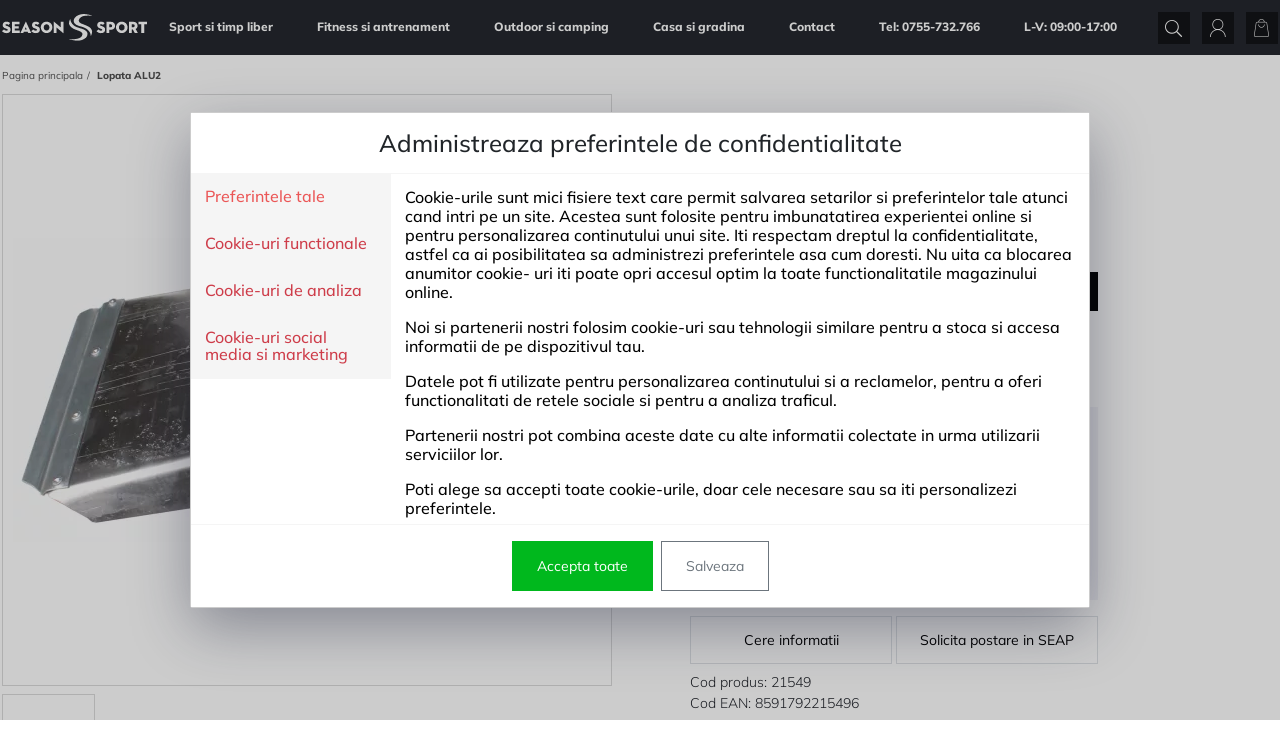

--- FILE ---
content_type: text/css
request_url: https://www.seasonsport.ro/dist/6cb7875cb96c8d4fd288/themes/seasonsport_theme.css?v=1.1.910
body_size: 55463
content:
/** [CUSTOM]  Version: 1.1.910 - G1P+2:2:01:18  **/ 
 /*!
 * Bootstrap v4.4.1 (https://getbootstrap.com/)
 * Copyright 2011-2019 The Bootstrap Authors
 * Copyright 2011-2019 Twitter, Inc.
 * Licensed under MIT (https://github.com/twbs/bootstrap/blob/master/LICENSE)
 */:root{--blue:#44b1c8;--indigo:#6610f2;--purple:#6f42c1;--pink:#e83e8c;--red:#ce3d4a;--orange:#fd7e14;--yellow:#ffc107;--green:#00b81d;--teal:#20c997;--cyan:#17a2b8;--white:#fff;--gray:#6b6b6b;--gray-dark:#24272e;--primary:#ce3d4a;--secondary:#6c757d;--success:#00b81d;--info:#17a2b8;--warning:#ffc107;--danger:#ce3d4a;--light-gray:#dee2e6;--light:#f9f9fb;--dark:#24272e;--breakpoint-xs:0;--breakpoint-sm:576px;--breakpoint-md:768px;--breakpoint-lg:992px;--breakpoint-xl:1274px;--font-family-sans-serif:-apple-system,BlinkMacSystemFont,"Segoe UI",Roboto,"Helvetica Neue",Arial,"Noto Sans",sans-serif,"Apple Color Emoji","Segoe UI Emoji","Segoe UI Symbol","Noto Color Emoji";--font-family-monospace:SFMono-Regular,Menlo,Monaco,Consolas,"Liberation Mono","Courier New",monospace}*,:after,:before{box-sizing:border-box}html{font-family:sans-serif;line-height:1.15;-webkit-text-size-adjust:100%;-webkit-tap-highlight-color:rgba(0,0,0,0)}article,aside,figcaption,figure,footer,header,hgroup,main,nav,section{display:block}body{margin:0;font-family:-apple-system,BlinkMacSystemFont,Segoe UI,Roboto,Helvetica Neue,Arial,Noto Sans,sans-serif,Apple Color Emoji,Segoe UI Emoji,Segoe UI Symbol,Noto Color Emoji;font-size:1rem;font-weight:400;line-height:1.2;color:#212529;text-align:left;background-color:#fff}[tabindex="-1"]:focus:not(:focus-visible){outline:0!important}hr{box-sizing:content-box;height:0;overflow:visible}h1,h2,h3,h4,h5,h6{margin-top:0;margin-bottom:.5rem}p{margin-top:0;margin-bottom:1rem}abbr[data-original-title],abbr[title]{text-decoration:underline;text-decoration:underline dotted;cursor:help;border-bottom:0;text-decoration-skip-ink:none}address{font-style:normal;line-height:inherit}address,dl,ol,ul{margin-bottom:1rem}dl,ol,ul{margin-top:0}ol ol,ol ul,ul ol,ul ul{margin-bottom:0}dt{font-weight:700}dd{margin-bottom:.5rem;margin-left:0}blockquote{margin:0 0 1rem}b,strong{font-weight:bolder}small{font-size:80%}sub,sup{position:relative;font-size:75%;line-height:0;vertical-align:baseline}sub{bottom:-.25em}sup{top:-.5em}a{color:#ce3d4a;text-decoration:none;background-color:transparent}a:hover{color:#982631;text-decoration:underline}a:not([href]),a:not([href]):hover{color:inherit;text-decoration:none}code,kbd,pre,samp{font-family:SFMono-Regular,Menlo,Monaco,Consolas,Liberation Mono,Courier New,monospace;font-size:1em}pre{margin-top:0;margin-bottom:1rem;overflow:auto}figure{margin:0 0 1rem}img{border-style:none}img,svg{vertical-align:middle}svg{overflow:hidden}table{border-collapse:collapse}caption{padding-top:.75rem;padding-bottom:.75rem;color:#6c757d;text-align:left;caption-side:bottom}th{text-align:inherit}label{display:inline-block;margin-bottom:.5rem}button{border-radius:0}button:focus{outline:1px dotted;outline:5px auto -webkit-focus-ring-color}button,input,optgroup,select,textarea{margin:0;font-family:inherit;font-size:inherit;line-height:inherit}button,input{overflow:visible}button,select{text-transform:none}select{word-wrap:normal}[type=button],[type=reset],[type=submit],button{-webkit-appearance:button}[type=button]:not(:disabled),[type=reset]:not(:disabled),[type=submit]:not(:disabled),button:not(:disabled){cursor:pointer}[type=button]::-moz-focus-inner,[type=reset]::-moz-focus-inner,[type=submit]::-moz-focus-inner,button::-moz-focus-inner{padding:0;border-style:none}input[type=checkbox],input[type=radio]{box-sizing:border-box;padding:0}input[type=date],input[type=datetime-local],input[type=month],input[type=time]{-webkit-appearance:listbox}textarea{overflow:auto;resize:vertical}fieldset{min-width:0;padding:0;margin:0;border:0}legend{display:block;width:100%;max-width:100%;padding:0;margin-bottom:.5rem;font-size:1.5rem;line-height:inherit;color:inherit;white-space:normal}@media (max-width:1200px){legend{font-size:calc(1.275rem + .3vw)}}progress{vertical-align:baseline}[type=number]::-webkit-inner-spin-button,[type=number]::-webkit-outer-spin-button{height:auto}[type=search]{outline-offset:-2px;-webkit-appearance:none}[type=search]::-webkit-search-decoration{-webkit-appearance:none}::-webkit-file-upload-button{font:inherit;-webkit-appearance:button}output{display:inline-block}summary{display:list-item;cursor:pointer}template{display:none}[hidden]{display:none!important}.h1,.h2,.h3,.h4,.h5,.h6,h1,h2,h3,h4,h5,h6{margin-bottom:.5rem;font-weight:500;line-height:1.2}.h1,h1{font-size:2.5rem}@media (max-width:1200px){.h1,h1{font-size:calc(1.375rem + 1.5vw)}}.h2,h2{font-size:2rem}@media (max-width:1200px){.h2,h2{font-size:calc(1.325rem + .9vw)}}.h3,h3{font-size:1.75rem}@media (max-width:1200px){.h3,h3{font-size:calc(1.3rem + .6vw)}}.h4,h4{font-size:1.5rem}@media (max-width:1200px){.h4,h4{font-size:calc(1.275rem + .3vw)}}.h5,h5{font-size:1.25rem}.h6,h6{font-size:1rem}.lead{font-size:1.25rem;font-weight:300}.display-1{font-size:6rem;font-weight:300;line-height:1.2}@media (max-width:1200px){.display-1{font-size:calc(1.725rem + 5.7vw)}}.display-2{font-size:5.5rem;font-weight:300;line-height:1.2}@media (max-width:1200px){.display-2{font-size:calc(1.675rem + 5.1vw)}}.display-3{font-size:4.5rem;font-weight:300;line-height:1.2}@media (max-width:1200px){.display-3{font-size:calc(1.575rem + 3.9vw)}}.display-4{font-size:3.5rem;font-weight:300;line-height:1.2}@media (max-width:1200px){.display-4{font-size:calc(1.475rem + 2.7vw)}}hr{margin-top:1rem;margin-bottom:1rem;border:0;border-top:1px solid rgba(0,0,0,.1)}.small,small{font-size:80%;font-weight:400}.mark,mark{padding:.2em;background-color:#fcf8e3}.list-inline,.list-unstyled{padding-left:0;list-style:none}.list-inline-item{display:inline-block}.list-inline-item:not(:last-child){margin-right:.5rem}.initialism{font-size:90%;text-transform:uppercase}.blockquote{margin-bottom:1rem;font-size:1.25rem}.blockquote-footer{display:block;font-size:80%;color:#6c757d}.blockquote-footer:before{content:"\2014\00A0"}.img-fluid,.img-thumbnail{max-width:100%;height:auto}.img-thumbnail{padding:.25rem;background-color:#fff;border:1px solid #dee2e6;border-radius:0}.figure{display:inline-block}.figure-img{margin-bottom:.5rem;line-height:1}.figure-caption{font-size:90%;color:#6c757d}code{font-size:87.5%;color:#e83e8c;word-wrap:break-word}a>code{color:inherit}kbd{padding:.2rem .4rem;font-size:87.5%;color:#fff;background-color:#212529;border-radius:0}kbd kbd{padding:0;font-size:100%;font-weight:700}pre{display:block;font-size:87.5%;color:#212529}pre code{font-size:inherit;color:inherit;word-break:normal}.pre-scrollable{max-height:340px;overflow-y:scroll}.container{width:100%;padding-right:2px;padding-left:2px;margin-right:auto;margin-left:auto}@media (min-width:576px){.container{max-width:540px}}@media (min-width:768px){.container{max-width:720px}}@media (min-width:992px){.container{max-width:960px}}@media (min-width:1274px){.container{max-width:1280px}}.container-fluid,.container-lg,.container-md,.container-sm,.container-xl{width:100%;padding-right:2px;padding-left:2px;margin-right:auto;margin-left:auto}@media (min-width:576px){.container,.container-sm{max-width:540px}}@media (min-width:768px){.container,.container-md,.container-sm{max-width:720px}}@media (min-width:992px){.container,.container-lg,.container-md,.container-sm{max-width:960px}}@media (min-width:1274px){.container,.container-lg,.container-md,.container-sm,.container-xl{max-width:1280px}}.row{display:flex;flex-wrap:wrap;margin-right:-2px;margin-left:-2px}.no-gutters{margin-right:0;margin-left:0}.no-gutters>.col,.no-gutters>[class*=col-]{padding-right:0;padding-left:0}.col,.col-1,.col-2,.col-3,.col-4,.col-5,.col-6,.col-7,.col-8,.col-9,.col-10,.col-11,.col-12,.col-auto,.col-lg,.col-lg-1,.col-lg-2,.col-lg-3,.col-lg-4,.col-lg-5,.col-lg-6,.col-lg-7,.col-lg-8,.col-lg-9,.col-lg-10,.col-lg-11,.col-lg-12,.col-lg-auto,.col-md,.col-md-1,.col-md-2,.col-md-3,.col-md-4,.col-md-5,.col-md-6,.col-md-7,.col-md-8,.col-md-9,.col-md-10,.col-md-11,.col-md-12,.col-md-auto,.col-sm,.col-sm-1,.col-sm-2,.col-sm-3,.col-sm-4,.col-sm-5,.col-sm-6,.col-sm-7,.col-sm-8,.col-sm-9,.col-sm-10,.col-sm-11,.col-sm-12,.col-sm-auto,.col-xl,.col-xl-1,.col-xl-2,.col-xl-3,.col-xl-4,.col-xl-5,.col-xl-6,.col-xl-7,.col-xl-8,.col-xl-9,.col-xl-10,.col-xl-11,.col-xl-12,.col-xl-auto{position:relative;width:100%;padding-right:2px;padding-left:2px}.col{flex-basis:0;flex-grow:1;max-width:100%}.row-cols-1>*{flex:0 0 100%;max-width:100%}.row-cols-2>*{flex:0 0 50%;max-width:50%}.row-cols-3>*{flex:0 0 33.33333%;max-width:33.33333%}.row-cols-4>*{flex:0 0 25%;max-width:25%}.row-cols-5>*{flex:0 0 20%;max-width:20%}.row-cols-6>*{flex:0 0 16.66667%;max-width:16.66667%}.col-auto{flex:0 0 auto;width:auto;max-width:100%}.col-1{flex:0 0 8.33333%;max-width:8.33333%}.col-2{flex:0 0 16.66667%;max-width:16.66667%}.col-3{flex:0 0 25%;max-width:25%}.col-4{flex:0 0 33.33333%;max-width:33.33333%}.col-5{flex:0 0 41.66667%;max-width:41.66667%}.col-6{flex:0 0 50%;max-width:50%}.col-7{flex:0 0 58.33333%;max-width:58.33333%}.col-8{flex:0 0 66.66667%;max-width:66.66667%}.col-9{flex:0 0 75%;max-width:75%}.col-10{flex:0 0 83.33333%;max-width:83.33333%}.col-11{flex:0 0 91.66667%;max-width:91.66667%}.col-12{flex:0 0 100%;max-width:100%}.order-first{order:-1}.order-last{order:13}.order-0{order:0}.order-1{order:1}.order-2{order:2}.order-3{order:3}.order-4{order:4}.order-5{order:5}.order-6{order:6}.order-7{order:7}.order-8{order:8}.order-9{order:9}.order-10{order:10}.order-11{order:11}.order-12{order:12}.offset-1{margin-left:8.33333%}.offset-2{margin-left:16.66667%}.offset-3{margin-left:25%}.offset-4{margin-left:33.33333%}.offset-5{margin-left:41.66667%}.offset-6{margin-left:50%}.offset-7{margin-left:58.33333%}.offset-8{margin-left:66.66667%}.offset-9{margin-left:75%}.offset-10{margin-left:83.33333%}.offset-11{margin-left:91.66667%}@media (min-width:576px){.col-sm{flex-basis:0;flex-grow:1;max-width:100%}.row-cols-sm-1>*{flex:0 0 100%;max-width:100%}.row-cols-sm-2>*{flex:0 0 50%;max-width:50%}.row-cols-sm-3>*{flex:0 0 33.33333%;max-width:33.33333%}.row-cols-sm-4>*{flex:0 0 25%;max-width:25%}.row-cols-sm-5>*{flex:0 0 20%;max-width:20%}.row-cols-sm-6>*{flex:0 0 16.66667%;max-width:16.66667%}.col-sm-auto{flex:0 0 auto;width:auto;max-width:100%}.col-sm-1{flex:0 0 8.33333%;max-width:8.33333%}.col-sm-2{flex:0 0 16.66667%;max-width:16.66667%}.col-sm-3{flex:0 0 25%;max-width:25%}.col-sm-4{flex:0 0 33.33333%;max-width:33.33333%}.col-sm-5{flex:0 0 41.66667%;max-width:41.66667%}.col-sm-6{flex:0 0 50%;max-width:50%}.col-sm-7{flex:0 0 58.33333%;max-width:58.33333%}.col-sm-8{flex:0 0 66.66667%;max-width:66.66667%}.col-sm-9{flex:0 0 75%;max-width:75%}.col-sm-10{flex:0 0 83.33333%;max-width:83.33333%}.col-sm-11{flex:0 0 91.66667%;max-width:91.66667%}.col-sm-12{flex:0 0 100%;max-width:100%}.order-sm-first{order:-1}.order-sm-last{order:13}.order-sm-0{order:0}.order-sm-1{order:1}.order-sm-2{order:2}.order-sm-3{order:3}.order-sm-4{order:4}.order-sm-5{order:5}.order-sm-6{order:6}.order-sm-7{order:7}.order-sm-8{order:8}.order-sm-9{order:9}.order-sm-10{order:10}.order-sm-11{order:11}.order-sm-12{order:12}.offset-sm-0{margin-left:0}.offset-sm-1{margin-left:8.33333%}.offset-sm-2{margin-left:16.66667%}.offset-sm-3{margin-left:25%}.offset-sm-4{margin-left:33.33333%}.offset-sm-5{margin-left:41.66667%}.offset-sm-6{margin-left:50%}.offset-sm-7{margin-left:58.33333%}.offset-sm-8{margin-left:66.66667%}.offset-sm-9{margin-left:75%}.offset-sm-10{margin-left:83.33333%}.offset-sm-11{margin-left:91.66667%}}@media (min-width:768px){.col-md{flex-basis:0;flex-grow:1;max-width:100%}.row-cols-md-1>*{flex:0 0 100%;max-width:100%}.row-cols-md-2>*{flex:0 0 50%;max-width:50%}.row-cols-md-3>*{flex:0 0 33.33333%;max-width:33.33333%}.row-cols-md-4>*{flex:0 0 25%;max-width:25%}.row-cols-md-5>*{flex:0 0 20%;max-width:20%}.row-cols-md-6>*{flex:0 0 16.66667%;max-width:16.66667%}.col-md-auto{flex:0 0 auto;width:auto;max-width:100%}.col-md-1{flex:0 0 8.33333%;max-width:8.33333%}.col-md-2{flex:0 0 16.66667%;max-width:16.66667%}.col-md-3{flex:0 0 25%;max-width:25%}.col-md-4{flex:0 0 33.33333%;max-width:33.33333%}.col-md-5{flex:0 0 41.66667%;max-width:41.66667%}.col-md-6{flex:0 0 50%;max-width:50%}.col-md-7{flex:0 0 58.33333%;max-width:58.33333%}.col-md-8{flex:0 0 66.66667%;max-width:66.66667%}.col-md-9{flex:0 0 75%;max-width:75%}.col-md-10{flex:0 0 83.33333%;max-width:83.33333%}.col-md-11{flex:0 0 91.66667%;max-width:91.66667%}.col-md-12{flex:0 0 100%;max-width:100%}.order-md-first{order:-1}.order-md-last{order:13}.order-md-0{order:0}.order-md-1{order:1}.order-md-2{order:2}.order-md-3{order:3}.order-md-4{order:4}.order-md-5{order:5}.order-md-6{order:6}.order-md-7{order:7}.order-md-8{order:8}.order-md-9{order:9}.order-md-10{order:10}.order-md-11{order:11}.order-md-12{order:12}.offset-md-0{margin-left:0}.offset-md-1{margin-left:8.33333%}.offset-md-2{margin-left:16.66667%}.offset-md-3{margin-left:25%}.offset-md-4{margin-left:33.33333%}.offset-md-5{margin-left:41.66667%}.offset-md-6{margin-left:50%}.offset-md-7{margin-left:58.33333%}.offset-md-8{margin-left:66.66667%}.offset-md-9{margin-left:75%}.offset-md-10{margin-left:83.33333%}.offset-md-11{margin-left:91.66667%}}@media (min-width:992px){.col-lg{flex-basis:0;flex-grow:1;max-width:100%}.row-cols-lg-1>*{flex:0 0 100%;max-width:100%}.row-cols-lg-2>*{flex:0 0 50%;max-width:50%}.row-cols-lg-3>*{flex:0 0 33.33333%;max-width:33.33333%}.row-cols-lg-4>*{flex:0 0 25%;max-width:25%}.row-cols-lg-5>*{flex:0 0 20%;max-width:20%}.row-cols-lg-6>*{flex:0 0 16.66667%;max-width:16.66667%}.col-lg-auto{flex:0 0 auto;width:auto;max-width:100%}.col-lg-1{flex:0 0 8.33333%;max-width:8.33333%}.col-lg-2{flex:0 0 16.66667%;max-width:16.66667%}.col-lg-3{flex:0 0 25%;max-width:25%}.col-lg-4{flex:0 0 33.33333%;max-width:33.33333%}.col-lg-5{flex:0 0 41.66667%;max-width:41.66667%}.col-lg-6{flex:0 0 50%;max-width:50%}.col-lg-7{flex:0 0 58.33333%;max-width:58.33333%}.col-lg-8{flex:0 0 66.66667%;max-width:66.66667%}.col-lg-9{flex:0 0 75%;max-width:75%}.col-lg-10{flex:0 0 83.33333%;max-width:83.33333%}.col-lg-11{flex:0 0 91.66667%;max-width:91.66667%}.col-lg-12{flex:0 0 100%;max-width:100%}.order-lg-first{order:-1}.order-lg-last{order:13}.order-lg-0{order:0}.order-lg-1{order:1}.order-lg-2{order:2}.order-lg-3{order:3}.order-lg-4{order:4}.order-lg-5{order:5}.order-lg-6{order:6}.order-lg-7{order:7}.order-lg-8{order:8}.order-lg-9{order:9}.order-lg-10{order:10}.order-lg-11{order:11}.order-lg-12{order:12}.offset-lg-0{margin-left:0}.offset-lg-1{margin-left:8.33333%}.offset-lg-2{margin-left:16.66667%}.offset-lg-3{margin-left:25%}.offset-lg-4{margin-left:33.33333%}.offset-lg-5{margin-left:41.66667%}.offset-lg-6{margin-left:50%}.offset-lg-7{margin-left:58.33333%}.offset-lg-8{margin-left:66.66667%}.offset-lg-9{margin-left:75%}.offset-lg-10{margin-left:83.33333%}.offset-lg-11{margin-left:91.66667%}}@media (min-width:1274px){.col-xl{flex-basis:0;flex-grow:1;max-width:100%}.row-cols-xl-1>*{flex:0 0 100%;max-width:100%}.row-cols-xl-2>*{flex:0 0 50%;max-width:50%}.row-cols-xl-3>*{flex:0 0 33.33333%;max-width:33.33333%}.row-cols-xl-4>*{flex:0 0 25%;max-width:25%}.row-cols-xl-5>*{flex:0 0 20%;max-width:20%}.row-cols-xl-6>*{flex:0 0 16.66667%;max-width:16.66667%}.col-xl-auto{flex:0 0 auto;width:auto;max-width:100%}.col-xl-1{flex:0 0 8.33333%;max-width:8.33333%}.col-xl-2{flex:0 0 16.66667%;max-width:16.66667%}.col-xl-3{flex:0 0 25%;max-width:25%}.col-xl-4{flex:0 0 33.33333%;max-width:33.33333%}.col-xl-5{flex:0 0 41.66667%;max-width:41.66667%}.col-xl-6{flex:0 0 50%;max-width:50%}.col-xl-7{flex:0 0 58.33333%;max-width:58.33333%}.col-xl-8{flex:0 0 66.66667%;max-width:66.66667%}.col-xl-9{flex:0 0 75%;max-width:75%}.col-xl-10{flex:0 0 83.33333%;max-width:83.33333%}.col-xl-11{flex:0 0 91.66667%;max-width:91.66667%}.col-xl-12{flex:0 0 100%;max-width:100%}.order-xl-first{order:-1}.order-xl-last{order:13}.order-xl-0{order:0}.order-xl-1{order:1}.order-xl-2{order:2}.order-xl-3{order:3}.order-xl-4{order:4}.order-xl-5{order:5}.order-xl-6{order:6}.order-xl-7{order:7}.order-xl-8{order:8}.order-xl-9{order:9}.order-xl-10{order:10}.order-xl-11{order:11}.order-xl-12{order:12}.offset-xl-0{margin-left:0}.offset-xl-1{margin-left:8.33333%}.offset-xl-2{margin-left:16.66667%}.offset-xl-3{margin-left:25%}.offset-xl-4{margin-left:33.33333%}.offset-xl-5{margin-left:41.66667%}.offset-xl-6{margin-left:50%}.offset-xl-7{margin-left:58.33333%}.offset-xl-8{margin-left:66.66667%}.offset-xl-9{margin-left:75%}.offset-xl-10{margin-left:83.33333%}.offset-xl-11{margin-left:91.66667%}}.table{width:100%;margin-bottom:1rem;color:#212529}.table td,.table th{padding:.75rem;vertical-align:top;border-top:1px solid #dee2e6}.table thead th{vertical-align:bottom;border-bottom:2px solid #dee2e6}.table tbody+tbody{border-top:2px solid #dee2e6}.table-sm td,.table-sm th{padding:.3rem}.table-bordered,.table-bordered td,.table-bordered th{border:1px solid #dee2e6}.table-bordered thead td,.table-bordered thead th{border-bottom-width:2px}.table-borderless tbody+tbody,.table-borderless td,.table-borderless th,.table-borderless thead th{border:0}.table-striped tbody tr:nth-of-type(odd){background-color:rgba(0,0,0,.05)}.table-hover tbody tr:hover{color:#212529;background-color:rgba(0,0,0,.075)}.table-primary,.table-primary>td,.table-primary>th{background-color:#f1c9cc}.table-primary tbody+tbody,.table-primary td,.table-primary th,.table-primary thead th{border-color:#e69aa1}.table-hover .table-primary:hover,.table-hover .table-primary:hover>td,.table-hover .table-primary:hover>th{background-color:#ecb5b9}.table-secondary,.table-secondary>td,.table-secondary>th{background-color:#d6d8db}.table-secondary tbody+tbody,.table-secondary td,.table-secondary th,.table-secondary thead th{border-color:#b3b7bb}.table-hover .table-secondary:hover,.table-hover .table-secondary:hover>td,.table-hover .table-secondary:hover>th{background-color:#c8cbcf}.table-success,.table-success>td,.table-success>th{background-color:#b8ebc0}.table-success tbody+tbody,.table-success td,.table-success th,.table-success thead th{border-color:#7ada89}.table-hover .table-success:hover,.table-hover .table-success:hover>td,.table-hover .table-success:hover>th{background-color:#a4e5ae}.table-info,.table-info>td,.table-info>th{background-color:#bee5eb}.table-info tbody+tbody,.table-info td,.table-info th,.table-info thead th{border-color:#86cfda}.table-hover .table-info:hover,.table-hover .table-info:hover>td,.table-hover .table-info:hover>th{background-color:#abdde5}.table-warning,.table-warning>td,.table-warning>th{background-color:#ffeeba}.table-warning tbody+tbody,.table-warning td,.table-warning th,.table-warning thead th{border-color:#ffdf7e}.table-hover .table-warning:hover,.table-hover .table-warning:hover>td,.table-hover .table-warning:hover>th{background-color:#ffe8a1}.table-danger,.table-danger>td,.table-danger>th{background-color:#f1c9cc}.table-danger tbody+tbody,.table-danger td,.table-danger th,.table-danger thead th{border-color:#e69aa1}.table-hover .table-danger:hover,.table-hover .table-danger:hover>td,.table-hover .table-danger:hover>th{background-color:#ecb5b9}.table-light-gray,.table-light-gray>td,.table-light-gray>th{background-color:#f6f7f8}.table-light-gray tbody+tbody,.table-light-gray td,.table-light-gray th,.table-light-gray thead th{border-color:#eef0f2}.table-hover .table-light-gray:hover,.table-hover .table-light-gray:hover>td,.table-hover .table-light-gray:hover>th{background-color:#e8eaed}.table-light,.table-light>td,.table-light>th{background-color:#fdfdfe}.table-light tbody+tbody,.table-light td,.table-light th,.table-light thead th{border-color:#fcfcfd}.table-hover .table-light:hover,.table-hover .table-light:hover>td,.table-hover .table-light:hover>th{background-color:#ececf6}.table-dark,.table-dark>td,.table-dark>th{background-color:#c2c3c4}.table-dark tbody+tbody,.table-dark td,.table-dark th,.table-dark thead th{border-color:#8d8f92}.table-hover .table-dark:hover,.table-hover .table-dark:hover>td,.table-hover .table-dark:hover>th{background-color:#b5b6b7}.table-active,.table-active>td,.table-active>th,.table-hover .table-active:hover,.table-hover .table-active:hover>td,.table-hover .table-active:hover>th{background-color:rgba(0,0,0,.075)}.table .thead-dark th{color:#fff;background-color:#24272e;border-color:#353943}.table .thead-light th{color:#6b6b6b;background-color:#e9ecef;border-color:#dee2e6}.table-dark{color:#fff;background-color:#24272e}.table-dark td,.table-dark th,.table-dark thead th{border-color:#353943}.table-dark.table-bordered{border:0}.table-dark.table-striped tbody tr:nth-of-type(odd){background-color:hsla(0,0%,100%,.05)}.table-dark.table-hover tbody tr:hover{color:#fff;background-color:hsla(0,0%,100%,.075)}@media (max-width:575.98px){.table-responsive-sm{display:block;width:100%;overflow-x:auto;-webkit-overflow-scrolling:touch}.table-responsive-sm>.table-bordered{border:0}}@media (max-width:767.98px){.table-responsive-md{display:block;width:100%;overflow-x:auto;-webkit-overflow-scrolling:touch}.table-responsive-md>.table-bordered{border:0}}@media (max-width:991.98px){.table-responsive-lg{display:block;width:100%;overflow-x:auto;-webkit-overflow-scrolling:touch}.table-responsive-lg>.table-bordered{border:0}}@media (max-width:1273.98px){.table-responsive-xl{display:block;width:100%;overflow-x:auto;-webkit-overflow-scrolling:touch}.table-responsive-xl>.table-bordered{border:0}}.table-responsive{display:block;width:100%;overflow-x:auto;-webkit-overflow-scrolling:touch}.table-responsive>.table-bordered{border:0}.form-control{display:block;width:100%;height:calc(1.2em + 2rem + 2px);padding:1rem 1.5rem;font-size:.875rem;font-weight:500;line-height:1.2;color:#6b6b6b;background-color:#f8f8f8;background-clip:padding-box;border:1px solid hsla(0,0%,80.8%,.619608);border-radius:0;transition:border-color .15s ease-in-out,box-shadow .15s ease-in-out}@media (prefers-reduced-motion:reduce){.form-control{transition:none}}.form-control::-ms-expand{background-color:transparent;border:0}.form-control:-moz-focusring{color:transparent;text-shadow:0 0 0 #6b6b6b}.form-control:focus{color:#6b6b6b;border-color:#e8a3a9;outline:0;box-shadow:0 0 0 .2rem rgba(206,61,74,.25)}.form-control::placeholder{color:#dadada;opacity:1}.form-control:disabled,.form-control[readonly]{background-color:#e9ecef;opacity:1}select.form-control:focus::-ms-value{color:#6b6b6b;background-color:#f8f8f8}.form-control-file,.form-control-range{display:block;width:100%}.col-form-label{margin-bottom:0;font-size:inherit;line-height:1.2}.col-form-label,.col-form-label-lg{padding-top:calc(1rem + 1px);padding-bottom:calc(1rem + 1px)}.col-form-label-lg{font-size:.875rem;line-height:1.5}.col-form-label-sm{padding-top:calc(.5rem + 1px);padding-bottom:calc(.5rem + 1px);font-size:.75rem;line-height:1.5}.form-control-plaintext{display:block;width:100%;padding:1rem 0;margin-bottom:0;font-size:.875rem;line-height:1.2;color:#212529;background-color:transparent;border:solid transparent;border-width:1px 0}.form-control-plaintext.form-control-lg,.form-control-plaintext.form-control-sm{padding-right:0;padding-left:0}.form-control-sm{height:calc(1.5em + 1rem + 2px);padding:.5rem .75rem;font-size:.75rem;line-height:1.5;border-radius:0}.form-control-lg{height:calc(1.5em + 2rem + 2px);padding:1rem 1.5rem;font-size:.875rem;line-height:1.5;border-radius:0}select.form-control[multiple],select.form-control[size],textarea.form-control{height:auto}.form-group{margin-bottom:1rem}.form-text{display:block;margin-top:.25rem}.form-row{display:flex;flex-wrap:wrap;margin-right:-5px;margin-left:-5px}.form-row>.col,.form-row>[class*=col-]{padding-right:5px;padding-left:5px}.form-check{display:block;padding-left:1.25rem}.form-check-input{position:absolute;margin-top:.3rem;margin-left:-1.25rem}.form-check-input:disabled~.form-check-label,.form-check-input[disabled]~.form-check-label{color:#6c757d}.form-check-label{margin-bottom:0}.form-check-inline{display:inline-flex;align-items:center;padding-left:0;margin-right:.75rem}.form-check-inline .form-check-input{position:static;margin-top:0;margin-right:.3125rem;margin-left:0}.valid-feedback{display:none;width:100%;margin-top:.25rem;font-size:80%;color:#00b81d}.valid-tooltip{position:absolute;top:100%;z-index:5;display:none;max-width:100%;padding:.25rem .5rem;margin-top:.1rem;font-size:.75rem;line-height:1.2;color:#fff;background-color:rgba(0,184,29,.9);border-radius:0}.is-valid~.valid-feedback,.is-valid~.valid-tooltip,.was-validated :valid~.valid-feedback,.was-validated :valid~.valid-tooltip{display:block}.form-control.is-valid,.was-validated .form-control:valid{border-color:#00b81d;padding-right:calc(1.2em + 2rem);background-image:url("data:image/svg+xml;charset=utf-8,%3Csvg xmlns='http://www.w3.org/2000/svg' width='8' height='8'%3E%3Cpath fill='%2300B81D' d='M2.3 6.73L.6 4.53c-.4-1.04.46-1.4 1.1-.8l1.1 1.4 3.4-3.8c.6-.63 1.6-.27 1.2.7l-4 4.6c-.43.5-.8.4-1.1.1z'/%3E%3C/svg%3E");background-repeat:no-repeat;background-position:right calc(.3em + .5rem) center;background-size:calc(.6em + 1rem) calc(.6em + 1rem)}.form-control.is-valid:focus,.was-validated .form-control:valid:focus{border-color:#00b81d;box-shadow:0 0 0 .2rem rgba(0,184,29,.25)}.was-validated textarea.form-control:valid,textarea.form-control.is-valid{padding-right:calc(1.2em + 2rem);background-position:top calc(.3em + .5rem) right calc(.3em + .5rem)}.custom-select.is-valid,.was-validated .custom-select:valid{border-color:#00b81d;padding-right:calc(.75em + 4rem);background:url("data:image/svg+xml;charset=utf-8,%3Csvg xmlns='http://www.w3.org/2000/svg' width='4' height='5'%3E%3Cpath fill='%2324272E' d='M2 0L0 2h4zm0 5L0 3h4z'/%3E%3C/svg%3E") no-repeat right 1.5rem center/8px 10px,url("data:image/svg+xml;charset=utf-8,%3Csvg xmlns='http://www.w3.org/2000/svg' width='8' height='8'%3E%3Cpath fill='%2300B81D' d='M2.3 6.73L.6 4.53c-.4-1.04.46-1.4 1.1-.8l1.1 1.4 3.4-3.8c.6-.63 1.6-.27 1.2.7l-4 4.6c-.43.5-.8.4-1.1.1z'/%3E%3C/svg%3E") #f8f8f8 no-repeat center right 2.5rem/calc(.6em + 1rem) calc(.6em + 1rem)}.custom-select.is-valid:focus,.was-validated .custom-select:valid:focus{border-color:#00b81d;box-shadow:0 0 0 .2rem rgba(0,184,29,.25)}.form-check-input.is-valid~.form-check-label,.was-validated .form-check-input:valid~.form-check-label{color:#00b81d}.form-check-input.is-valid~.valid-feedback,.form-check-input.is-valid~.valid-tooltip,.was-validated .form-check-input:valid~.valid-feedback,.was-validated .form-check-input:valid~.valid-tooltip{display:block}.custom-control-input.is-valid~.custom-control-label,.was-validated .custom-control-input:valid~.custom-control-label{color:#00b81d}.custom-control-input.is-valid~.custom-control-label:before,.was-validated .custom-control-input:valid~.custom-control-label:before{border-color:#00b81d}.custom-control-input.is-valid:checked~.custom-control-label:before,.was-validated .custom-control-input:valid:checked~.custom-control-label:before{border-color:#00eb25;background-color:#00eb25}.custom-control-input.is-valid:focus~.custom-control-label:before,.was-validated .custom-control-input:valid:focus~.custom-control-label:before{box-shadow:0 0 0 .2rem rgba(0,184,29,.25)}.custom-control-input.is-valid:focus:not(:checked)~.custom-control-label:before,.custom-file-input.is-valid~.custom-file-label,.was-validated .custom-control-input:valid:focus:not(:checked)~.custom-control-label:before,.was-validated .custom-file-input:valid~.custom-file-label{border-color:#00b81d}.custom-file-input.is-valid:focus~.custom-file-label,.was-validated .custom-file-input:valid:focus~.custom-file-label{border-color:#00b81d;box-shadow:0 0 0 .2rem rgba(0,184,29,.25)}.invalid-feedback{display:none;width:100%;margin-top:.25rem;font-size:80%;color:#ce3d4a}.invalid-tooltip{position:absolute;top:100%;z-index:5;display:none;max-width:100%;padding:.25rem .5rem;margin-top:.1rem;font-size:.75rem;line-height:1.2;color:#fff;background-color:rgba(206,61,74,.9);border-radius:0}.is-invalid~.invalid-feedback,.is-invalid~.invalid-tooltip,.was-validated :invalid~.invalid-feedback,.was-validated :invalid~.invalid-tooltip{display:block}.form-control.is-invalid,.was-validated .form-control:invalid{border-color:#ce3d4a;padding-right:calc(1.2em + 2rem);background-image:url("data:image/svg+xml;charset=utf-8,%3Csvg xmlns='http://www.w3.org/2000/svg' width='12' height='12' fill='none' stroke='%23CE3D4A'%3E%3Ccircle cx='6' cy='6' r='4.5'/%3E%3Cpath stroke-linejoin='round' d='M5.8 3.6h.4L6 6.5z'/%3E%3Ccircle cx='6' cy='8.2' r='.6' fill='%23CE3D4A' stroke='none'/%3E%3C/svg%3E");background-repeat:no-repeat;background-position:right calc(.3em + .5rem) center;background-size:calc(.6em + 1rem) calc(.6em + 1rem)}.form-control.is-invalid:focus,.was-validated .form-control:invalid:focus{border-color:#ce3d4a;box-shadow:0 0 0 .2rem rgba(206,61,74,.25)}.was-validated textarea.form-control:invalid,textarea.form-control.is-invalid{padding-right:calc(1.2em + 2rem);background-position:top calc(.3em + .5rem) right calc(.3em + .5rem)}.custom-select.is-invalid,.was-validated .custom-select:invalid{border-color:#ce3d4a;padding-right:calc(.75em + 4rem);background:url("data:image/svg+xml;charset=utf-8,%3Csvg xmlns='http://www.w3.org/2000/svg' width='4' height='5'%3E%3Cpath fill='%2324272E' d='M2 0L0 2h4zm0 5L0 3h4z'/%3E%3C/svg%3E") no-repeat right 1.5rem center/8px 10px,url("data:image/svg+xml;charset=utf-8,%3Csvg xmlns='http://www.w3.org/2000/svg' width='12' height='12' fill='none' stroke='%23CE3D4A'%3E%3Ccircle cx='6' cy='6' r='4.5'/%3E%3Cpath stroke-linejoin='round' d='M5.8 3.6h.4L6 6.5z'/%3E%3Ccircle cx='6' cy='8.2' r='.6' fill='%23CE3D4A' stroke='none'/%3E%3C/svg%3E") #f8f8f8 no-repeat center right 2.5rem/calc(.6em + 1rem) calc(.6em + 1rem)}.custom-select.is-invalid:focus,.was-validated .custom-select:invalid:focus{border-color:#ce3d4a;box-shadow:0 0 0 .2rem rgba(206,61,74,.25)}.form-check-input.is-invalid~.form-check-label,.was-validated .form-check-input:invalid~.form-check-label{color:#ce3d4a}.form-check-input.is-invalid~.invalid-feedback,.form-check-input.is-invalid~.invalid-tooltip,.was-validated .form-check-input:invalid~.invalid-feedback,.was-validated .form-check-input:invalid~.invalid-tooltip{display:block}.custom-control-input.is-invalid~.custom-control-label,.was-validated .custom-control-input:invalid~.custom-control-label{color:#ce3d4a}.custom-control-input.is-invalid~.custom-control-label:before,.was-validated .custom-control-input:invalid~.custom-control-label:before{border-color:#ce3d4a}.custom-control-input.is-invalid:checked~.custom-control-label:before,.was-validated .custom-control-input:invalid:checked~.custom-control-label:before{border-color:#d86670;background-color:#d86670}.custom-control-input.is-invalid:focus~.custom-control-label:before,.was-validated .custom-control-input:invalid:focus~.custom-control-label:before{box-shadow:0 0 0 .2rem rgba(206,61,74,.25)}.custom-control-input.is-invalid:focus:not(:checked)~.custom-control-label:before,.custom-file-input.is-invalid~.custom-file-label,.was-validated .custom-control-input:invalid:focus:not(:checked)~.custom-control-label:before,.was-validated .custom-file-input:invalid~.custom-file-label{border-color:#ce3d4a}.custom-file-input.is-invalid:focus~.custom-file-label,.was-validated .custom-file-input:invalid:focus~.custom-file-label{border-color:#ce3d4a;box-shadow:0 0 0 .2rem rgba(206,61,74,.25)}.form-inline{display:flex;flex-flow:row wrap;align-items:center}.form-inline .form-check{width:100%}@media (min-width:576px){.form-inline label{justify-content:center}.form-inline .form-group,.form-inline label{display:flex;align-items:center;margin-bottom:0}.form-inline .form-group{flex:0 0 auto;flex-flow:row wrap}.form-inline .form-control{display:inline-block;width:auto;vertical-align:middle}.form-inline .form-control-plaintext{display:inline-block}.form-inline .custom-select,.form-inline .input-group{width:auto}.form-inline .form-check{display:flex;align-items:center;justify-content:center;width:auto;padding-left:0}.form-inline .form-check-input{position:relative;flex-shrink:0;margin-top:0;margin-right:.25rem;margin-left:0}.form-inline .custom-control{align-items:center;justify-content:center}.form-inline .custom-control-label{margin-bottom:0}}.btn{display:inline-block;font-weight:400;color:#212529;text-align:center;vertical-align:middle;cursor:pointer;user-select:none;background-color:transparent;border:1px solid transparent;padding:1rem 1.5rem;font-size:.875rem;line-height:1.2;border-radius:0;transition:color .15s ease-in-out,background-color .15s ease-in-out,border-color .15s ease-in-out,box-shadow .15s ease-in-out}@media (prefers-reduced-motion:reduce){.btn{transition:none}}.btn:hover{color:#212529;text-decoration:none}.btn.focus,.btn:focus{outline:0;box-shadow:0 0 0 .2rem rgba(206,61,74,.25)}.btn.disabled,.btn:disabled{opacity:.65}a.btn.disabled,fieldset:disabled a.btn{pointer-events:none}.btn-primary{color:#fff;background-color:#ce3d4a;border-color:#ce3d4a}.btn-primary.focus,.btn-primary:focus,.btn-primary:hover{color:#fff;background-color:#b72e3a;border-color:#ac2c37}.btn-primary.focus,.btn-primary:focus{box-shadow:0 0 0 .2rem rgba(213,90,101,.5)}.btn-primary.disabled,.btn-primary:disabled{color:#fff;background-color:#ce3d4a;border-color:#ce3d4a}.btn-primary:not(:disabled):not(.disabled).active,.btn-primary:not(:disabled):not(.disabled):active,.show>.btn-primary.dropdown-toggle{color:#fff;background-color:#ac2c37;border-color:#a22934}.btn-primary:not(:disabled):not(.disabled).active:focus,.btn-primary:not(:disabled):not(.disabled):active:focus,.show>.btn-primary.dropdown-toggle:focus{box-shadow:0 0 0 .2rem rgba(213,90,101,.5)}.btn-secondary{color:#fff;background-color:#6c757d;border-color:#6c757d}.btn-secondary.focus,.btn-secondary:focus,.btn-secondary:hover{color:#fff;background-color:#5a6268;border-color:#545b62}.btn-secondary.focus,.btn-secondary:focus{box-shadow:0 0 0 .2rem rgba(130,138,145,.5)}.btn-secondary.disabled,.btn-secondary:disabled{color:#fff;background-color:#6c757d;border-color:#6c757d}.btn-secondary:not(:disabled):not(.disabled).active,.btn-secondary:not(:disabled):not(.disabled):active,.show>.btn-secondary.dropdown-toggle{color:#fff;background-color:#545b62;border-color:#4e555b}.btn-secondary:not(:disabled):not(.disabled).active:focus,.btn-secondary:not(:disabled):not(.disabled):active:focus,.show>.btn-secondary.dropdown-toggle:focus{box-shadow:0 0 0 .2rem rgba(130,138,145,.5)}.btn-success{color:#fff;background-color:#00b81d;border-color:#00b81d}.btn-success.focus,.btn-success:focus,.btn-success:hover{color:#fff;background-color:#009217;border-color:#008515}.btn-success.focus,.btn-success:focus{box-shadow:0 0 0 .2rem rgba(38,195,63,.5)}.btn-success.disabled,.btn-success:disabled{color:#fff;background-color:#00b81d;border-color:#00b81d}.btn-success:not(:disabled):not(.disabled).active,.btn-success:not(:disabled):not(.disabled):active,.show>.btn-success.dropdown-toggle{color:#fff;background-color:#008515;border-color:#007813}.btn-success:not(:disabled):not(.disabled).active:focus,.btn-success:not(:disabled):not(.disabled):active:focus,.show>.btn-success.dropdown-toggle:focus{box-shadow:0 0 0 .2rem rgba(38,195,63,.5)}.btn-info{color:#fff;background-color:#17a2b8;border-color:#17a2b8}.btn-info.focus,.btn-info:focus,.btn-info:hover{color:#fff;background-color:#138496;border-color:#117a8b}.btn-info.focus,.btn-info:focus{box-shadow:0 0 0 .2rem rgba(58,176,195,.5)}.btn-info.disabled,.btn-info:disabled{color:#fff;background-color:#17a2b8;border-color:#17a2b8}.btn-info:not(:disabled):not(.disabled).active,.btn-info:not(:disabled):not(.disabled):active,.show>.btn-info.dropdown-toggle{color:#fff;background-color:#117a8b;border-color:#10707f}.btn-info:not(:disabled):not(.disabled).active:focus,.btn-info:not(:disabled):not(.disabled):active:focus,.show>.btn-info.dropdown-toggle:focus{box-shadow:0 0 0 .2rem rgba(58,176,195,.5)}.btn-warning{color:#212529;background-color:#ffc107;border-color:#ffc107}.btn-warning.focus,.btn-warning:focus,.btn-warning:hover{color:#212529;background-color:#e0a800;border-color:#d39e00}.btn-warning.focus,.btn-warning:focus{box-shadow:0 0 0 .2rem rgba(222,170,12,.5)}.btn-warning.disabled,.btn-warning:disabled{color:#212529;background-color:#ffc107;border-color:#ffc107}.btn-warning:not(:disabled):not(.disabled).active,.btn-warning:not(:disabled):not(.disabled):active,.show>.btn-warning.dropdown-toggle{color:#212529;background-color:#d39e00;border-color:#c69500}.btn-warning:not(:disabled):not(.disabled).active:focus,.btn-warning:not(:disabled):not(.disabled):active:focus,.show>.btn-warning.dropdown-toggle:focus{box-shadow:0 0 0 .2rem rgba(222,170,12,.5)}.btn-danger{color:#fff;background-color:#ce3d4a;border-color:#ce3d4a}.btn-danger.focus,.btn-danger:focus,.btn-danger:hover{color:#fff;background-color:#b72e3a;border-color:#ac2c37}.btn-danger.focus,.btn-danger:focus{box-shadow:0 0 0 .2rem rgba(213,90,101,.5)}.btn-danger.disabled,.btn-danger:disabled{color:#fff;background-color:#ce3d4a;border-color:#ce3d4a}.btn-danger:not(:disabled):not(.disabled).active,.btn-danger:not(:disabled):not(.disabled):active,.show>.btn-danger.dropdown-toggle{color:#fff;background-color:#ac2c37;border-color:#a22934}.btn-danger:not(:disabled):not(.disabled).active:focus,.btn-danger:not(:disabled):not(.disabled):active:focus,.show>.btn-danger.dropdown-toggle:focus{box-shadow:0 0 0 .2rem rgba(213,90,101,.5)}.btn-light-gray{color:#212529;background-color:#dee2e6;border-color:#dee2e6}.btn-light-gray.focus,.btn-light-gray:focus,.btn-light-gray:hover{color:#212529;background-color:#c8cfd6;border-color:#c1c9d0}.btn-light-gray.focus,.btn-light-gray:focus{box-shadow:0 0 0 .2rem rgba(194,198,202,.5)}.btn-light-gray.disabled,.btn-light-gray:disabled{color:#212529;background-color:#dee2e6;border-color:#dee2e6}.btn-light-gray:not(:disabled):not(.disabled).active,.btn-light-gray:not(:disabled):not(.disabled):active,.show>.btn-light-gray.dropdown-toggle{color:#212529;background-color:#c1c9d0;border-color:#bac2cb}.btn-light-gray:not(:disabled):not(.disabled).active:focus,.btn-light-gray:not(:disabled):not(.disabled):active:focus,.show>.btn-light-gray.dropdown-toggle:focus{box-shadow:0 0 0 .2rem rgba(194,198,202,.5)}.btn-light{color:#212529;background-color:#f9f9fb;border-color:#f9f9fb}.btn-light.focus,.btn-light:focus,.btn-light:hover{color:#212529;background-color:#e2e2ec;border-color:#dadae7}.btn-light.focus,.btn-light:focus{box-shadow:0 0 0 .2rem rgba(217,217,220,.5)}.btn-light.disabled,.btn-light:disabled{color:#212529;background-color:#f9f9fb;border-color:#f9f9fb}.btn-light:not(:disabled):not(.disabled).active,.btn-light:not(:disabled):not(.disabled):active,.show>.btn-light.dropdown-toggle{color:#212529;background-color:#dadae7;border-color:#d3d3e2}.btn-light:not(:disabled):not(.disabled).active:focus,.btn-light:not(:disabled):not(.disabled):active:focus,.show>.btn-light.dropdown-toggle:focus{box-shadow:0 0 0 .2rem rgba(217,217,220,.5)}.btn-dark{color:#fff;background-color:#24272e;border-color:#24272e}.btn-dark.focus,.btn-dark:focus,.btn-dark:hover{color:#fff;background-color:#131519;border-color:#0e0f11}.btn-dark.focus,.btn-dark:focus{box-shadow:0 0 0 .2rem rgba(69,71,77,.5)}.btn-dark.disabled,.btn-dark:disabled{color:#fff;background-color:#24272e;border-color:#24272e}.btn-dark:not(:disabled):not(.disabled).active,.btn-dark:not(:disabled):not(.disabled):active,.show>.btn-dark.dropdown-toggle{color:#fff;background-color:#0e0f11;border-color:#08090a}.btn-dark:not(:disabled):not(.disabled).active:focus,.btn-dark:not(:disabled):not(.disabled):active:focus,.show>.btn-dark.dropdown-toggle:focus{box-shadow:0 0 0 .2rem rgba(69,71,77,.5)}.btn-outline-primary{color:#ce3d4a;border-color:#ce3d4a}.btn-outline-primary:hover{color:#fff;background-color:#ce3d4a;border-color:#ce3d4a}.btn-outline-primary.focus,.btn-outline-primary:focus{box-shadow:0 0 0 .2rem rgba(206,61,74,.5)}.btn-outline-primary.disabled,.btn-outline-primary:disabled{color:#ce3d4a;background-color:transparent}.btn-outline-primary:not(:disabled):not(.disabled).active,.btn-outline-primary:not(:disabled):not(.disabled):active,.show>.btn-outline-primary.dropdown-toggle{color:#fff;background-color:#ce3d4a;border-color:#ce3d4a}.btn-outline-primary:not(:disabled):not(.disabled).active:focus,.btn-outline-primary:not(:disabled):not(.disabled):active:focus,.show>.btn-outline-primary.dropdown-toggle:focus{box-shadow:0 0 0 .2rem rgba(206,61,74,.5)}.btn-outline-secondary{color:#6c757d;border-color:#6c757d}.btn-outline-secondary:hover{color:#fff;background-color:#6c757d;border-color:#6c757d}.btn-outline-secondary.focus,.btn-outline-secondary:focus{box-shadow:0 0 0 .2rem rgba(108,117,125,.5)}.btn-outline-secondary.disabled,.btn-outline-secondary:disabled{color:#6c757d;background-color:transparent}.btn-outline-secondary:not(:disabled):not(.disabled).active,.btn-outline-secondary:not(:disabled):not(.disabled):active,.show>.btn-outline-secondary.dropdown-toggle{color:#fff;background-color:#6c757d;border-color:#6c757d}.btn-outline-secondary:not(:disabled):not(.disabled).active:focus,.btn-outline-secondary:not(:disabled):not(.disabled):active:focus,.show>.btn-outline-secondary.dropdown-toggle:focus{box-shadow:0 0 0 .2rem rgba(108,117,125,.5)}.btn-outline-success{color:#00b81d;border-color:#00b81d}.btn-outline-success:hover{color:#fff;background-color:#00b81d;border-color:#00b81d}.btn-outline-success.focus,.btn-outline-success:focus{box-shadow:0 0 0 .2rem rgba(0,184,29,.5)}.btn-outline-success.disabled,.btn-outline-success:disabled{color:#00b81d;background-color:transparent}.btn-outline-success:not(:disabled):not(.disabled).active,.btn-outline-success:not(:disabled):not(.disabled):active,.show>.btn-outline-success.dropdown-toggle{color:#fff;background-color:#00b81d;border-color:#00b81d}.btn-outline-success:not(:disabled):not(.disabled).active:focus,.btn-outline-success:not(:disabled):not(.disabled):active:focus,.show>.btn-outline-success.dropdown-toggle:focus{box-shadow:0 0 0 .2rem rgba(0,184,29,.5)}.btn-outline-info{color:#17a2b8;border-color:#17a2b8}.btn-outline-info:hover{color:#fff;background-color:#17a2b8;border-color:#17a2b8}.btn-outline-info.focus,.btn-outline-info:focus{box-shadow:0 0 0 .2rem rgba(23,162,184,.5)}.btn-outline-info.disabled,.btn-outline-info:disabled{color:#17a2b8;background-color:transparent}.btn-outline-info:not(:disabled):not(.disabled).active,.btn-outline-info:not(:disabled):not(.disabled):active,.show>.btn-outline-info.dropdown-toggle{color:#fff;background-color:#17a2b8;border-color:#17a2b8}.btn-outline-info:not(:disabled):not(.disabled).active:focus,.btn-outline-info:not(:disabled):not(.disabled):active:focus,.show>.btn-outline-info.dropdown-toggle:focus{box-shadow:0 0 0 .2rem rgba(23,162,184,.5)}.btn-outline-warning{color:#ffc107;border-color:#ffc107}.btn-outline-warning:hover{color:#212529;background-color:#ffc107;border-color:#ffc107}.btn-outline-warning.focus,.btn-outline-warning:focus{box-shadow:0 0 0 .2rem rgba(255,193,7,.5)}.btn-outline-warning.disabled,.btn-outline-warning:disabled{color:#ffc107;background-color:transparent}.btn-outline-warning:not(:disabled):not(.disabled).active,.btn-outline-warning:not(:disabled):not(.disabled):active,.show>.btn-outline-warning.dropdown-toggle{color:#212529;background-color:#ffc107;border-color:#ffc107}.btn-outline-warning:not(:disabled):not(.disabled).active:focus,.btn-outline-warning:not(:disabled):not(.disabled):active:focus,.show>.btn-outline-warning.dropdown-toggle:focus{box-shadow:0 0 0 .2rem rgba(255,193,7,.5)}.btn-outline-danger{color:#ce3d4a;border-color:#ce3d4a}.btn-outline-danger:hover{color:#fff;background-color:#ce3d4a;border-color:#ce3d4a}.btn-outline-danger.focus,.btn-outline-danger:focus{box-shadow:0 0 0 .2rem rgba(206,61,74,.5)}.btn-outline-danger.disabled,.btn-outline-danger:disabled{color:#ce3d4a;background-color:transparent}.btn-outline-danger:not(:disabled):not(.disabled).active,.btn-outline-danger:not(:disabled):not(.disabled):active,.show>.btn-outline-danger.dropdown-toggle{color:#fff;background-color:#ce3d4a;border-color:#ce3d4a}.btn-outline-danger:not(:disabled):not(.disabled).active:focus,.btn-outline-danger:not(:disabled):not(.disabled):active:focus,.show>.btn-outline-danger.dropdown-toggle:focus{box-shadow:0 0 0 .2rem rgba(206,61,74,.5)}.btn-outline-light-gray{color:#dee2e6;border-color:#dee2e6}.btn-outline-light-gray:hover{color:#212529;background-color:#dee2e6;border-color:#dee2e6}.btn-outline-light-gray.focus,.btn-outline-light-gray:focus{box-shadow:0 0 0 .2rem rgba(222,226,230,.5)}.btn-outline-light-gray.disabled,.btn-outline-light-gray:disabled{color:#dee2e6;background-color:transparent}.btn-outline-light-gray:not(:disabled):not(.disabled).active,.btn-outline-light-gray:not(:disabled):not(.disabled):active,.show>.btn-outline-light-gray.dropdown-toggle{color:#212529;background-color:#dee2e6;border-color:#dee2e6}.btn-outline-light-gray:not(:disabled):not(.disabled).active:focus,.btn-outline-light-gray:not(:disabled):not(.disabled):active:focus,.show>.btn-outline-light-gray.dropdown-toggle:focus{box-shadow:0 0 0 .2rem rgba(222,226,230,.5)}.btn-outline-light{color:#f9f9fb;border-color:#f9f9fb}.btn-outline-light:hover{color:#212529;background-color:#f9f9fb;border-color:#f9f9fb}.btn-outline-light.focus,.btn-outline-light:focus{box-shadow:0 0 0 .2rem rgba(249,249,251,.5)}.btn-outline-light.disabled,.btn-outline-light:disabled{color:#f9f9fb;background-color:transparent}.btn-outline-light:not(:disabled):not(.disabled).active,.btn-outline-light:not(:disabled):not(.disabled):active,.show>.btn-outline-light.dropdown-toggle{color:#212529;background-color:#f9f9fb;border-color:#f9f9fb}.btn-outline-light:not(:disabled):not(.disabled).active:focus,.btn-outline-light:not(:disabled):not(.disabled):active:focus,.show>.btn-outline-light.dropdown-toggle:focus{box-shadow:0 0 0 .2rem rgba(249,249,251,.5)}.btn-outline-dark{color:#24272e;border-color:#24272e}.btn-outline-dark:hover{color:#fff;background-color:#24272e;border-color:#24272e}.btn-outline-dark.focus,.btn-outline-dark:focus{box-shadow:0 0 0 .2rem rgba(36,39,46,.5)}.btn-outline-dark.disabled,.btn-outline-dark:disabled{color:#24272e;background-color:transparent}.btn-outline-dark:not(:disabled):not(.disabled).active,.btn-outline-dark:not(:disabled):not(.disabled):active,.show>.btn-outline-dark.dropdown-toggle{color:#fff;background-color:#24272e;border-color:#24272e}.btn-outline-dark:not(:disabled):not(.disabled).active:focus,.btn-outline-dark:not(:disabled):not(.disabled):active:focus,.show>.btn-outline-dark.dropdown-toggle:focus{box-shadow:0 0 0 .2rem rgba(36,39,46,.5)}.btn-link{font-weight:400;color:#ce3d4a;text-decoration:none}.btn-link:hover{color:#982631;text-decoration:underline}.btn-link.focus,.btn-link:focus{text-decoration:underline;box-shadow:none}.btn-link.disabled,.btn-link:disabled{color:#6c757d;pointer-events:none}.btn-group-lg>.btn,.btn-lg{padding:1rem 1.5rem;font-size:.875rem;line-height:1.5;border-radius:0}.btn-group-sm>.btn,.btn-sm{padding:.5rem .75rem;font-size:.75rem;line-height:1.5;border-radius:0}.btn-block{display:block;width:100%}.btn-block+.btn-block{margin-top:.5rem}input[type=button].btn-block,input[type=reset].btn-block,input[type=submit].btn-block{width:100%}.fade{transition:opacity .15s linear}@media (prefers-reduced-motion:reduce){.fade{transition:none}}.fade:not(.show){opacity:0}.collapse:not(.show){display:none}.collapsing{position:relative;height:0;overflow:hidden;transition:height .35s ease}@media (prefers-reduced-motion:reduce){.collapsing{transition:none}}.btn-group,.btn-group-vertical{position:relative;display:inline-flex;vertical-align:middle}.btn-group-vertical>.btn,.btn-group>.btn{position:relative;flex:1 1 auto}.btn-group-vertical>.btn.active,.btn-group-vertical>.btn:active,.btn-group-vertical>.btn:focus,.btn-group-vertical>.btn:hover,.btn-group>.btn.active,.btn-group>.btn:active,.btn-group>.btn:focus,.btn-group>.btn:hover{z-index:1}.btn-toolbar{display:flex;flex-wrap:wrap;justify-content:flex-start}.btn-toolbar .input-group{width:auto}.btn-group>.btn-group:not(:first-child),.btn-group>.btn:not(:first-child){margin-left:-1px}.btn-group>.btn-group:not(:last-child)>.btn,.btn-group>.btn:not(:last-child):not(.dropdown-toggle){border-top-right-radius:0;border-bottom-right-radius:0}.btn-group>.btn-group:not(:first-child)>.btn,.btn-group>.btn:not(:first-child){border-top-left-radius:0;border-bottom-left-radius:0}.dropdown-toggle-split{padding-right:1.125rem;padding-left:1.125rem}.dropdown-toggle-split:after,.dropright .dropdown-toggle-split:after,.dropup .dropdown-toggle-split:after{margin-left:0}.dropleft .dropdown-toggle-split:before{margin-right:0}.btn-group-sm>.btn+.dropdown-toggle-split,.btn-sm+.dropdown-toggle-split{padding-right:.5625rem;padding-left:.5625rem}.btn-group-lg>.btn+.dropdown-toggle-split,.btn-lg+.dropdown-toggle-split{padding-right:1.125rem;padding-left:1.125rem}.btn-group-vertical{flex-direction:column;align-items:flex-start;justify-content:center}.btn-group-vertical>.btn,.btn-group-vertical>.btn-group{width:100%}.btn-group-vertical>.btn-group:not(:first-child),.btn-group-vertical>.btn:not(:first-child){margin-top:-1px}.btn-group-vertical>.btn-group:not(:last-child)>.btn,.btn-group-vertical>.btn:not(:last-child):not(.dropdown-toggle){border-bottom-right-radius:0;border-bottom-left-radius:0}.btn-group-vertical>.btn-group:not(:first-child)>.btn,.btn-group-vertical>.btn:not(:first-child){border-top-left-radius:0;border-top-right-radius:0}.btn-group-toggle>.btn,.btn-group-toggle>.btn-group>.btn{margin-bottom:0}.btn-group-toggle>.btn-group>.btn input[type=checkbox],.btn-group-toggle>.btn-group>.btn input[type=radio],.btn-group-toggle>.btn input[type=checkbox],.btn-group-toggle>.btn input[type=radio]{position:absolute;clip:rect(0,0,0,0);pointer-events:none}.input-group{position:relative;display:flex;flex-wrap:wrap;align-items:stretch;width:100%}.input-group>.custom-file,.input-group>.custom-select,.input-group>.form-control,.input-group>.form-control-plaintext{position:relative;flex:1 1 0%;min-width:0;margin-bottom:0}.input-group>.custom-file+.custom-file,.input-group>.custom-file+.custom-select,.input-group>.custom-file+.form-control,.input-group>.custom-select+.custom-file,.input-group>.custom-select+.custom-select,.input-group>.custom-select+.form-control,.input-group>.form-control+.custom-file,.input-group>.form-control+.custom-select,.input-group>.form-control+.form-control,.input-group>.form-control-plaintext+.custom-file,.input-group>.form-control-plaintext+.custom-select,.input-group>.form-control-plaintext+.form-control{margin-left:-1px}.input-group>.custom-file .custom-file-input:focus~.custom-file-label,.input-group>.custom-select:focus,.input-group>.form-control:focus{z-index:3}.input-group>.custom-file .custom-file-input:focus{z-index:4}.input-group>.custom-select:not(:last-child),.input-group>.form-control:not(:last-child){border-top-right-radius:0;border-bottom-right-radius:0}.input-group>.custom-select:not(:first-child),.input-group>.form-control:not(:first-child){border-top-left-radius:0;border-bottom-left-radius:0}.input-group>.custom-file{display:flex;align-items:center}.input-group>.custom-file:not(:last-child) .custom-file-label,.input-group>.custom-file:not(:last-child) .custom-file-label:after{border-top-right-radius:0;border-bottom-right-radius:0}.input-group>.custom-file:not(:first-child) .custom-file-label{border-top-left-radius:0;border-bottom-left-radius:0}.input-group-append,.input-group-prepend{display:flex}.input-group-append .btn,.input-group-prepend .btn{position:relative;z-index:2}.input-group-append .btn:focus,.input-group-prepend .btn:focus{z-index:3}.input-group-append .btn+.btn,.input-group-append .btn+.input-group-text,.input-group-append .input-group-text+.btn,.input-group-append .input-group-text+.input-group-text,.input-group-prepend .btn+.btn,.input-group-prepend .btn+.input-group-text,.input-group-prepend .input-group-text+.btn,.input-group-prepend .input-group-text+.input-group-text{margin-left:-1px}.input-group-prepend{margin-right:-1px}.input-group-append{margin-left:-1px}.input-group-text{display:flex;align-items:center;padding:1rem 1.5rem;margin-bottom:0;font-size:.875rem;font-weight:400;line-height:1.2;color:#6b6b6b;text-align:center;white-space:nowrap;background-color:#e9ecef;border:1px solid hsla(0,0%,80.8%,.619608);border-radius:0}.input-group-text input[type=checkbox],.input-group-text input[type=radio]{margin-top:0}.input-group-lg>.custom-select,.input-group-lg>.form-control:not(textarea){height:calc(1.5em + 2rem + 2px)}.input-group-lg>.custom-select,.input-group-lg>.form-control,.input-group-lg>.input-group-append>.btn,.input-group-lg>.input-group-append>.input-group-text,.input-group-lg>.input-group-prepend>.btn,.input-group-lg>.input-group-prepend>.input-group-text{padding:1rem 1.5rem;font-size:.875rem;line-height:1.5;border-radius:0}.input-group-sm>.custom-select,.input-group-sm>.form-control:not(textarea){height:calc(1.5em + 1rem + 2px)}.input-group-sm>.custom-select,.input-group-sm>.form-control,.input-group-sm>.input-group-append>.btn,.input-group-sm>.input-group-append>.input-group-text,.input-group-sm>.input-group-prepend>.btn,.input-group-sm>.input-group-prepend>.input-group-text{padding:.5rem .75rem;font-size:.75rem;line-height:1.5;border-radius:0}.input-group-lg>.custom-select,.input-group-sm>.custom-select{padding-right:2.5rem}.input-group>.input-group-append:last-child>.btn:not(:last-child):not(.dropdown-toggle),.input-group>.input-group-append:last-child>.input-group-text:not(:last-child),.input-group>.input-group-append:not(:last-child)>.btn,.input-group>.input-group-append:not(:last-child)>.input-group-text,.input-group>.input-group-prepend>.btn,.input-group>.input-group-prepend>.input-group-text{border-top-right-radius:0;border-bottom-right-radius:0}.input-group>.input-group-append>.btn,.input-group>.input-group-append>.input-group-text,.input-group>.input-group-prepend:first-child>.btn:not(:first-child),.input-group>.input-group-prepend:first-child>.input-group-text:not(:first-child),.input-group>.input-group-prepend:not(:first-child)>.btn,.input-group>.input-group-prepend:not(:first-child)>.input-group-text{border-top-left-radius:0;border-bottom-left-radius:0}.custom-control{position:relative;display:block;min-height:1.2rem;padding-left:1.5rem}.custom-control-inline{display:inline-flex;margin-right:1rem}.custom-control-input{position:absolute;left:0;z-index:-1;width:1rem;height:1.1rem;opacity:0}.custom-control-input:checked~.custom-control-label:before{color:#fff;border-color:#ce3d4a;background-color:#ce3d4a}.custom-control-input:focus~.custom-control-label:before{box-shadow:0 0 0 .2rem rgba(206,61,74,.25)}.custom-control-input:focus:not(:checked)~.custom-control-label:before{border-color:#e8a3a9}.custom-control-input:not(:disabled):active~.custom-control-label:before{color:#fff;background-color:#f2cccf;border-color:#f2cccf}.custom-control-input:disabled~.custom-control-label,.custom-control-input[disabled]~.custom-control-label{color:#6c757d}.custom-control-input:disabled~.custom-control-label:before,.custom-control-input[disabled]~.custom-control-label:before{background-color:#e9ecef}.custom-control-label{position:relative;margin-bottom:0;vertical-align:top}.custom-control-label:before{pointer-events:none;background-color:#f8f8f8;border:1px solid #adb5bd}.custom-control-label:after,.custom-control-label:before{position:absolute;top:.1rem;left:-1.5rem;display:block;width:1rem;height:1rem;content:""}.custom-control-label:after{background:no-repeat 50%/50% 50%}.custom-checkbox .custom-control-label:before{border-radius:0}.custom-checkbox .custom-control-input:checked~.custom-control-label:after{background-image:url("data:image/svg+xml;charset=utf-8,%3Csvg xmlns='http://www.w3.org/2000/svg' width='8' height='8'%3E%3Cpath fill='%23fff' d='M6.564.75l-3.59 3.612-1.538-1.55L0 4.26l2.974 2.99L8 2.193z'/%3E%3C/svg%3E")}.custom-checkbox .custom-control-input:indeterminate~.custom-control-label:before{border-color:#ce3d4a;background-color:#ce3d4a}.custom-checkbox .custom-control-input:indeterminate~.custom-control-label:after{background-image:url("data:image/svg+xml;charset=utf-8,%3Csvg xmlns='http://www.w3.org/2000/svg' width='4' height='4'%3E%3Cpath stroke='%23fff' d='M0 2h4'/%3E%3C/svg%3E")}.custom-checkbox .custom-control-input:disabled:checked~.custom-control-label:before{background-color:rgba(206,61,74,.5)}.custom-checkbox .custom-control-input:disabled:indeterminate~.custom-control-label:before{background-color:rgba(206,61,74,.5)}.custom-radio .custom-control-label:before{border-radius:50%}.custom-radio .custom-control-input:checked~.custom-control-label:after{background-image:url("data:image/svg+xml;charset=utf-8,%3Csvg xmlns='http://www.w3.org/2000/svg' width='12' height='12' viewBox='-4 -4 8 8'%3E%3Ccircle r='3' fill='%23fff'/%3E%3C/svg%3E")}.custom-radio .custom-control-input:disabled:checked~.custom-control-label:before{background-color:rgba(206,61,74,.5)}.custom-switch{padding-left:2.25rem}.custom-switch .custom-control-label:before{left:-2.25rem;width:1.75rem;pointer-events:all;border-radius:.5rem}.custom-switch .custom-control-label:after{top:calc(.1rem + 2px);left:calc(-2.25rem + 2px);width:calc(1rem - 4px);height:calc(1rem - 4px);background-color:#adb5bd;border-radius:.5rem;transition:transform .15s ease-in-out,background-color .15s ease-in-out,border-color .15s ease-in-out,box-shadow .15s ease-in-out}@media (prefers-reduced-motion:reduce){.custom-switch .custom-control-label:after{transition:none}}.custom-switch .custom-control-input:checked~.custom-control-label:after{background-color:#f8f8f8;transform:translateX(.75rem)}.custom-switch .custom-control-input:disabled:checked~.custom-control-label:before{background-color:rgba(206,61,74,.5)}.custom-select{display:inline-block;width:100%;height:calc(1.2em + 2rem + 2px);padding:1rem 2.5rem 1rem 1.5rem;font-size:.875rem;font-weight:500;line-height:1.2;color:#6b6b6b;vertical-align:middle;background:#f8f8f8 url("data:image/svg+xml;charset=utf-8,%3Csvg xmlns='http://www.w3.org/2000/svg' width='4' height='5'%3E%3Cpath fill='%2324272E' d='M2 0L0 2h4zm0 5L0 3h4z'/%3E%3C/svg%3E") no-repeat right 1.5rem center/8px 10px;border:1px solid hsla(0,0%,80.8%,.619608);border-radius:0;appearance:none}.custom-select:focus{border-color:#e8a3a9;outline:0;box-shadow:0 0 0 .2rem rgba(206,61,74,.25)}.custom-select:focus::-ms-value{color:#6b6b6b;background-color:#f8f8f8}.custom-select[multiple],.custom-select[size]:not([size="1"]){height:auto;padding-right:1.5rem;background-image:none}.custom-select:disabled{color:#6c757d;background-color:#e9ecef}.custom-select::-ms-expand{display:none}.custom-select:-moz-focusring{color:transparent;text-shadow:0 0 0 #6b6b6b}.custom-select-sm{height:calc(1.5em + 1rem + 2px);padding-top:.5rem;padding-bottom:.5rem;padding-left:.75rem;font-size:.75rem}.custom-select-lg{height:calc(1.5em + 2rem + 2px);padding-top:1rem;padding-bottom:1rem;padding-left:1.5rem;font-size:.875rem}.custom-file{display:inline-block;margin-bottom:0}.custom-file,.custom-file-input{position:relative;width:100%;height:calc(1.2em + 2rem + 2px)}.custom-file-input{z-index:2;margin:0;opacity:0}.custom-file-input:focus~.custom-file-label{border-color:#e8a3a9;box-shadow:0 0 0 .2rem rgba(206,61,74,.25)}.custom-file-input:disabled~.custom-file-label,.custom-file-input[disabled]~.custom-file-label{background-color:#e9ecef}.custom-file-input:lang(en)~.custom-file-label:after{content:"Browse"}.custom-file-input~.custom-file-label[data-browse]:after{content:attr(data-browse)}.custom-file-label{left:0;z-index:1;height:calc(1.2em + 2rem + 2px);font-weight:500;background-color:#f8f8f8;border:1px solid hsla(0,0%,80.8%,.619608);border-radius:0}.custom-file-label,.custom-file-label:after{position:absolute;top:0;right:0;padding:1rem 1.5rem;line-height:1.2;color:#6b6b6b}.custom-file-label:after{bottom:0;z-index:3;display:block;height:calc(1.2em + 2rem);content:"Browse";background-color:#e9ecef;border-left:inherit;border-radius:0 0 0 0}.custom-range{width:100%;height:1.4rem;padding:0;background-color:transparent;appearance:none}.custom-range:focus{outline:none}.custom-range:focus::-webkit-slider-thumb{box-shadow:0 0 0 1px #fff,0 0 0 .2rem rgba(206,61,74,.25)}.custom-range:focus::-moz-range-thumb{box-shadow:0 0 0 1px #fff,0 0 0 .2rem rgba(206,61,74,.25)}.custom-range:focus::-ms-thumb{box-shadow:0 0 0 1px #fff,0 0 0 .2rem rgba(206,61,74,.25)}.custom-range::-moz-focus-outer{border:0}.custom-range::-webkit-slider-thumb{width:1rem;height:1rem;margin-top:-.25rem;background-color:#ce3d4a;border:0;border-radius:1rem;transition:background-color .15s ease-in-out,border-color .15s ease-in-out,box-shadow .15s ease-in-out;appearance:none}@media (prefers-reduced-motion:reduce){.custom-range::-webkit-slider-thumb{transition:none}}.custom-range::-webkit-slider-thumb:active{background-color:#f2cccf}.custom-range::-webkit-slider-runnable-track{width:100%;height:.5rem;color:transparent;cursor:pointer;background-color:#dee2e6;border-color:transparent;border-radius:1rem}.custom-range::-moz-range-thumb{width:1rem;height:1rem;background-color:#ce3d4a;border:0;border-radius:1rem;transition:background-color .15s ease-in-out,border-color .15s ease-in-out,box-shadow .15s ease-in-out;appearance:none}@media (prefers-reduced-motion:reduce){.custom-range::-moz-range-thumb{transition:none}}.custom-range::-moz-range-thumb:active{background-color:#f2cccf}.custom-range::-moz-range-track{width:100%;height:.5rem;color:transparent;cursor:pointer;background-color:#dee2e6;border-color:transparent;border-radius:1rem}.custom-range::-ms-thumb{width:1rem;height:1rem;margin-top:0;margin-right:.2rem;margin-left:.2rem;background-color:#ce3d4a;border:0;border-radius:1rem;transition:background-color .15s ease-in-out,border-color .15s ease-in-out,box-shadow .15s ease-in-out;appearance:none}@media (prefers-reduced-motion:reduce){.custom-range::-ms-thumb{transition:none}}.custom-range::-ms-thumb:active{background-color:#f2cccf}.custom-range::-ms-track{width:100%;height:.5rem;color:transparent;cursor:pointer;background-color:transparent;border-color:transparent;border-width:.5rem}.custom-range::-ms-fill-lower,.custom-range::-ms-fill-upper{background-color:#dee2e6;border-radius:1rem}.custom-range::-ms-fill-upper{margin-right:15px}.custom-range:disabled::-webkit-slider-thumb{background-color:#adb5bd}.custom-range:disabled::-webkit-slider-runnable-track{cursor:default}.custom-range:disabled::-moz-range-thumb{background-color:#adb5bd}.custom-range:disabled::-moz-range-track{cursor:default}.custom-range:disabled::-ms-thumb{background-color:#adb5bd}.custom-control-label:before,.custom-file-label,.custom-select{transition:background-color .15s ease-in-out,border-color .15s ease-in-out,box-shadow .15s ease-in-out}@media (prefers-reduced-motion:reduce){.custom-control-label:before,.custom-file-label,.custom-select{transition:none}}.nav{display:flex;flex-wrap:wrap;padding-left:0;list-style:none}.nav-link{display:block;padding:.5rem 1rem}.nav-link:focus,.nav-link:hover{text-decoration:none}.nav-link.disabled{color:#6c757d;pointer-events:none;cursor:default}.nav-tabs{border-bottom:1px solid #dee2e6}.nav-tabs .nav-item{margin-bottom:-1px}.nav-tabs .nav-link{border:1px solid transparent;border-top-left-radius:0;border-top-right-radius:0}.nav-tabs .nav-link:focus,.nav-tabs .nav-link:hover{border-color:#e9ecef #e9ecef #dee2e6}.nav-tabs .nav-link.disabled{color:#6c757d;background-color:transparent;border-color:transparent}.nav-tabs .nav-item.show .nav-link,.nav-tabs .nav-link.active{color:#6b6b6b;background-color:#fff;border-color:#dee2e6 #dee2e6 #fff}.nav-tabs .dropdown-menu{margin-top:-1px;border-top-left-radius:0;border-top-right-radius:0}.nav-pills .nav-link{border-radius:0}.nav-pills .nav-link.active,.nav-pills .show>.nav-link{color:#fff;background-color:#ce3d4a}.nav-fill .nav-item{flex:1 1 auto;text-align:center}.nav-justified .nav-item{flex-basis:0;flex-grow:1;text-align:center}.tab-content>.tab-pane{display:none}.tab-content>.active{display:block}.navbar{position:relative;padding:.5rem 1rem}.navbar,.navbar .container,.navbar .container-fluid,.navbar .container-lg,.navbar .container-md,.navbar .container-sm,.navbar .container-xl{display:flex;flex-wrap:wrap;align-items:center;justify-content:space-between}.navbar-brand{display:inline-block;padding-top:.35rem;padding-bottom:.35rem;margin-right:1rem;font-size:1.25rem;line-height:inherit;white-space:nowrap}.navbar-brand:focus,.navbar-brand:hover{text-decoration:none}.navbar-nav{display:flex;flex-direction:column;padding-left:0;margin-bottom:0;list-style:none}.navbar-nav .nav-link{padding-right:0;padding-left:0}.navbar-nav .dropdown-menu{position:static;float:none}.navbar-text{display:inline-block;padding-top:.5rem;padding-bottom:.5rem}.navbar-collapse{flex-basis:100%;flex-grow:1;align-items:center}.navbar-toggler{padding:.25rem .75rem;font-size:1.25rem;line-height:1;background-color:transparent;border:1px solid transparent;border-radius:0}.navbar-toggler:focus,.navbar-toggler:hover{text-decoration:none}.navbar-toggler-icon{display:inline-block;width:1.5em;height:1.5em;vertical-align:middle;content:"";background:no-repeat 50%;background-size:100% 100%}@media (max-width:575.98px){.navbar-expand-sm>.container,.navbar-expand-sm>.container-fluid,.navbar-expand-sm>.container-lg,.navbar-expand-sm>.container-md,.navbar-expand-sm>.container-sm,.navbar-expand-sm>.container-xl{padding-right:0;padding-left:0}}@media (min-width:576px){.navbar-expand-sm{flex-flow:row nowrap;justify-content:flex-start}.navbar-expand-sm .navbar-nav{flex-direction:row}.navbar-expand-sm .navbar-nav .dropdown-menu{position:absolute}.navbar-expand-sm .navbar-nav .nav-link{padding-right:.5rem;padding-left:.5rem}.navbar-expand-sm>.container,.navbar-expand-sm>.container-fluid,.navbar-expand-sm>.container-lg,.navbar-expand-sm>.container-md,.navbar-expand-sm>.container-sm,.navbar-expand-sm>.container-xl{flex-wrap:nowrap}.navbar-expand-sm .navbar-collapse{display:flex!important;flex-basis:auto}.navbar-expand-sm .navbar-toggler{display:none}}@media (max-width:767.98px){.navbar-expand-md>.container,.navbar-expand-md>.container-fluid,.navbar-expand-md>.container-lg,.navbar-expand-md>.container-md,.navbar-expand-md>.container-sm,.navbar-expand-md>.container-xl{padding-right:0;padding-left:0}}@media (min-width:768px){.navbar-expand-md{flex-flow:row nowrap;justify-content:flex-start}.navbar-expand-md .navbar-nav{flex-direction:row}.navbar-expand-md .navbar-nav .dropdown-menu{position:absolute}.navbar-expand-md .navbar-nav .nav-link{padding-right:.5rem;padding-left:.5rem}.navbar-expand-md>.container,.navbar-expand-md>.container-fluid,.navbar-expand-md>.container-lg,.navbar-expand-md>.container-md,.navbar-expand-md>.container-sm,.navbar-expand-md>.container-xl{flex-wrap:nowrap}.navbar-expand-md .navbar-collapse{display:flex!important;flex-basis:auto}.navbar-expand-md .navbar-toggler{display:none}}@media (max-width:991.98px){.navbar-expand-lg>.container,.navbar-expand-lg>.container-fluid,.navbar-expand-lg>.container-lg,.navbar-expand-lg>.container-md,.navbar-expand-lg>.container-sm,.navbar-expand-lg>.container-xl{padding-right:0;padding-left:0}}@media (min-width:992px){.navbar-expand-lg{flex-flow:row nowrap;justify-content:flex-start}.navbar-expand-lg .navbar-nav{flex-direction:row}.navbar-expand-lg .navbar-nav .dropdown-menu{position:absolute}.navbar-expand-lg .navbar-nav .nav-link{padding-right:.5rem;padding-left:.5rem}.navbar-expand-lg>.container,.navbar-expand-lg>.container-fluid,.navbar-expand-lg>.container-lg,.navbar-expand-lg>.container-md,.navbar-expand-lg>.container-sm,.navbar-expand-lg>.container-xl{flex-wrap:nowrap}.navbar-expand-lg .navbar-collapse{display:flex!important;flex-basis:auto}.navbar-expand-lg .navbar-toggler{display:none}}@media (max-width:1273.98px){.navbar-expand-xl>.container,.navbar-expand-xl>.container-fluid,.navbar-expand-xl>.container-lg,.navbar-expand-xl>.container-md,.navbar-expand-xl>.container-sm,.navbar-expand-xl>.container-xl{padding-right:0;padding-left:0}}@media (min-width:1274px){.navbar-expand-xl{flex-flow:row nowrap;justify-content:flex-start}.navbar-expand-xl .navbar-nav{flex-direction:row}.navbar-expand-xl .navbar-nav .dropdown-menu{position:absolute}.navbar-expand-xl .navbar-nav .nav-link{padding-right:.5rem;padding-left:.5rem}.navbar-expand-xl>.container,.navbar-expand-xl>.container-fluid,.navbar-expand-xl>.container-lg,.navbar-expand-xl>.container-md,.navbar-expand-xl>.container-sm,.navbar-expand-xl>.container-xl{flex-wrap:nowrap}.navbar-expand-xl .navbar-collapse{display:flex!important;flex-basis:auto}.navbar-expand-xl .navbar-toggler{display:none}}.navbar-expand{flex-flow:row nowrap;justify-content:flex-start}.navbar-expand>.container,.navbar-expand>.container-fluid,.navbar-expand>.container-lg,.navbar-expand>.container-md,.navbar-expand>.container-sm,.navbar-expand>.container-xl{padding-right:0;padding-left:0}.navbar-expand .navbar-nav{flex-direction:row}.navbar-expand .navbar-nav .dropdown-menu{position:absolute}.navbar-expand .navbar-nav .nav-link{padding-right:.5rem;padding-left:.5rem}.navbar-expand>.container,.navbar-expand>.container-fluid,.navbar-expand>.container-lg,.navbar-expand>.container-md,.navbar-expand>.container-sm,.navbar-expand>.container-xl{flex-wrap:nowrap}.navbar-expand .navbar-collapse{display:flex!important;flex-basis:auto}.navbar-expand .navbar-toggler{display:none}.navbar-light .navbar-brand,.navbar-light .navbar-brand:focus,.navbar-light .navbar-brand:hover{color:rgba(0,0,0,.9)}.navbar-light .navbar-nav .nav-link{color:rgba(0,0,0,.5)}.navbar-light .navbar-nav .nav-link:focus,.navbar-light .navbar-nav .nav-link:hover{color:rgba(0,0,0,.7)}.navbar-light .navbar-nav .nav-link.disabled{color:rgba(0,0,0,.3)}.navbar-light .navbar-nav .active>.nav-link,.navbar-light .navbar-nav .nav-link.active,.navbar-light .navbar-nav .nav-link.show,.navbar-light .navbar-nav .show>.nav-link{color:rgba(0,0,0,.9)}.navbar-light .navbar-toggler{color:rgba(0,0,0,.5);border-color:rgba(0,0,0,.1)}.navbar-light .navbar-toggler-icon{background-image:url("data:image/svg+xml;charset=utf-8,%3Csvg xmlns='http://www.w3.org/2000/svg' width='30' height='30'%3E%3Cpath stroke='rgba(0,0,0,0.5)' stroke-linecap='round' stroke-miterlimit='10' stroke-width='2' d='M4 7h22M4 15h22M4 23h22'/%3E%3C/svg%3E")}.navbar-light .navbar-text{color:rgba(0,0,0,.5)}.navbar-light .navbar-text a,.navbar-light .navbar-text a:focus,.navbar-light .navbar-text a:hover{color:rgba(0,0,0,.9)}.navbar-dark .navbar-brand,.navbar-dark .navbar-brand:focus,.navbar-dark .navbar-brand:hover{color:#fff}.navbar-dark .navbar-nav .nav-link{color:hsla(0,0%,100%,.5)}.navbar-dark .navbar-nav .nav-link:focus,.navbar-dark .navbar-nav .nav-link:hover{color:hsla(0,0%,100%,.75)}.navbar-dark .navbar-nav .nav-link.disabled{color:hsla(0,0%,100%,.25)}.navbar-dark .navbar-nav .active>.nav-link,.navbar-dark .navbar-nav .nav-link.active,.navbar-dark .navbar-nav .nav-link.show,.navbar-dark .navbar-nav .show>.nav-link{color:#fff}.navbar-dark .navbar-toggler{color:hsla(0,0%,100%,.5);border-color:hsla(0,0%,100%,.1)}.navbar-dark .navbar-toggler-icon{background-image:url("data:image/svg+xml;charset=utf-8,%3Csvg xmlns='http://www.w3.org/2000/svg' width='30' height='30'%3E%3Cpath stroke='rgba(255,255,255,0.5)' stroke-linecap='round' stroke-miterlimit='10' stroke-width='2' d='M4 7h22M4 15h22M4 23h22'/%3E%3C/svg%3E")}.navbar-dark .navbar-text{color:hsla(0,0%,100%,.5)}.navbar-dark .navbar-text a,.navbar-dark .navbar-text a:focus,.navbar-dark .navbar-text a:hover{color:#fff}.card{position:relative;display:flex;flex-direction:column;min-width:0;word-wrap:break-word;background-color:#fff;background-clip:border-box;border:1px solid rgba(0,0,0,.125);border-radius:0}.card>hr{margin-right:0;margin-left:0}.card>.list-group:first-child .list-group-item:first-child{border-top-left-radius:0;border-top-right-radius:0}.card>.list-group:last-child .list-group-item:last-child{border-bottom-right-radius:0;border-bottom-left-radius:0}.card-body{flex:1 1 auto;min-height:1px;padding:1.25rem}.card-title{margin-bottom:.75rem}.card-subtitle{margin-top:-.375rem}.card-subtitle,.card-text:last-child{margin-bottom:0}.card-link:hover{text-decoration:none}.card-link+.card-link{margin-left:1.25rem}.card-header{padding:.75rem 1.25rem;margin-bottom:0;background-color:rgba(0,0,0,.03);border-bottom:1px solid rgba(0,0,0,.125)}.card-header:first-child{border-radius:-1px -1px 0 0}.card-header+.list-group .list-group-item:first-child{border-top:0}.card-footer{padding:.75rem 1.25rem;background-color:rgba(0,0,0,.03);border-top:1px solid rgba(0,0,0,.125)}.card-footer:last-child{border-radius:0 0 -1px -1px}.card-header-tabs{margin-bottom:-.75rem;border-bottom:0}.card-header-pills,.card-header-tabs{margin-right:-.625rem;margin-left:-.625rem}.card-img-overlay{position:absolute;top:0;right:0;bottom:0;left:0;padding:1.25rem}.card-img,.card-img-bottom,.card-img-top{flex-shrink:0;width:100%}.card-img,.card-img-top{border-top-left-radius:-1px;border-top-right-radius:-1px}.card-img,.card-img-bottom{border-bottom-right-radius:-1px;border-bottom-left-radius:-1px}.card-deck .card{margin-bottom:2px}@media (min-width:576px){.card-deck{display:flex;flex-flow:row wrap;margin-right:-2px;margin-left:-2px}.card-deck .card{flex:1 0 0%;margin-right:2px;margin-bottom:0;margin-left:2px}}.card-group>.card{margin-bottom:2px}@media (min-width:576px){.card-group{display:flex;flex-flow:row wrap}.card-group>.card{flex:1 0 0%;margin-bottom:0}.card-group>.card+.card{margin-left:0;border-left:0}.card-group>.card:not(:last-child){border-top-right-radius:0;border-bottom-right-radius:0}.card-group>.card:not(:last-child) .card-header,.card-group>.card:not(:last-child) .card-img-top{border-top-right-radius:0}.card-group>.card:not(:last-child) .card-footer,.card-group>.card:not(:last-child) .card-img-bottom{border-bottom-right-radius:0}.card-group>.card:not(:first-child){border-top-left-radius:0;border-bottom-left-radius:0}.card-group>.card:not(:first-child) .card-header,.card-group>.card:not(:first-child) .card-img-top{border-top-left-radius:0}.card-group>.card:not(:first-child) .card-footer,.card-group>.card:not(:first-child) .card-img-bottom{border-bottom-left-radius:0}}.card-columns .card{margin-bottom:.75rem}@media (min-width:576px){.card-columns{column-count:3;column-gap:1.25rem;orphans:1;widows:1}.card-columns .card{display:inline-block;width:100%}}.accordion>.card{overflow:hidden}.accordion>.card:not(:last-of-type){border-bottom:0;border-bottom-right-radius:0;border-bottom-left-radius:0}.accordion>.card:not(:first-of-type){border-top-left-radius:0;border-top-right-radius:0}.accordion>.card>.card-header{border-radius:0;margin-bottom:-1px}.breadcrumb{display:flex;flex-wrap:wrap;padding:.75rem 1rem;margin-bottom:1rem;list-style:none;background-color:#e9ecef;border-radius:0}.breadcrumb-item+.breadcrumb-item{padding-left:.5rem}.breadcrumb-item+.breadcrumb-item:before{display:inline-block;padding-right:.5rem;color:#6c757d;content:"/"}.breadcrumb-item+.breadcrumb-item:hover:before{text-decoration:underline;text-decoration:none}.breadcrumb-item.active{color:#6c757d}.pagination{display:flex;padding-left:0;list-style:none;border-radius:0}.page-link{position:relative;display:block;padding:.5rem .75rem;margin-left:-1px;line-height:1.25;color:#ce3d4a;background-color:#fff;border:1px solid #dee2e6}.page-link:hover{z-index:2;color:#982631;text-decoration:none;background-color:#e9ecef;border-color:#dee2e6}.page-link:focus{z-index:3;outline:0;box-shadow:0 0 0 .2rem rgba(206,61,74,.25)}.page-item:first-child .page-link{margin-left:0;border-top-left-radius:0;border-bottom-left-radius:0}.page-item:last-child .page-link{border-top-right-radius:0;border-bottom-right-radius:0}.page-item.active .page-link{z-index:3;color:#fff;background-color:#ce3d4a;border-color:#ce3d4a}.page-item.disabled .page-link{color:#6c757d;pointer-events:none;cursor:auto;background-color:#fff;border-color:#dee2e6}.pagination-lg .page-link{padding:.75rem 1.5rem;font-size:1.25rem;line-height:1.5}.pagination-lg .page-item:first-child .page-link{border-top-left-radius:0;border-bottom-left-radius:0}.pagination-lg .page-item:last-child .page-link{border-top-right-radius:0;border-bottom-right-radius:0}.pagination-sm .page-link{padding:.25rem .5rem;font-size:.75rem;line-height:1.5}.pagination-sm .page-item:first-child .page-link{border-top-left-radius:0;border-bottom-left-radius:0}.pagination-sm .page-item:last-child .page-link{border-top-right-radius:0;border-bottom-right-radius:0}.badge{display:inline-block;padding:.4em 1em;font-size:75%;font-weight:400;line-height:1;text-align:center;white-space:nowrap;vertical-align:baseline;border-radius:.188rem;transition:color .15s ease-in-out,background-color .15s ease-in-out,border-color .15s ease-in-out,box-shadow .15s ease-in-out}@media (prefers-reduced-motion:reduce){.badge{transition:none}}a.badge:focus,a.badge:hover{text-decoration:none}.badge:empty{display:none}.btn .badge{position:relative;top:-1px}.badge-pill{padding-right:.6em;padding-left:.6em;border-radius:10rem}.badge-primary{color:#fff;background-color:#ce3d4a}a.badge-primary:focus,a.badge-primary:hover{color:#fff;background-color:#ac2c37}a.badge-primary.focus,a.badge-primary:focus{outline:0;box-shadow:0 0 0 .2rem rgba(206,61,74,.5)}.badge-secondary{color:#fff;background-color:#6c757d}a.badge-secondary:focus,a.badge-secondary:hover{color:#fff;background-color:#545b62}a.badge-secondary.focus,a.badge-secondary:focus{outline:0;box-shadow:0 0 0 .2rem rgba(108,117,125,.5)}.badge-success{color:#fff;background-color:#00b81d}a.badge-success:focus,a.badge-success:hover{color:#fff;background-color:#008515}a.badge-success.focus,a.badge-success:focus{outline:0;box-shadow:0 0 0 .2rem rgba(0,184,29,.5)}.badge-info{color:#fff;background-color:#17a2b8}a.badge-info:focus,a.badge-info:hover{color:#fff;background-color:#117a8b}a.badge-info.focus,a.badge-info:focus{outline:0;box-shadow:0 0 0 .2rem rgba(23,162,184,.5)}.badge-warning{color:#212529;background-color:#ffc107}a.badge-warning:focus,a.badge-warning:hover{color:#212529;background-color:#d39e00}a.badge-warning.focus,a.badge-warning:focus{outline:0;box-shadow:0 0 0 .2rem rgba(255,193,7,.5)}.badge-danger{color:#fff;background-color:#ce3d4a}a.badge-danger:focus,a.badge-danger:hover{color:#fff;background-color:#ac2c37}a.badge-danger.focus,a.badge-danger:focus{outline:0;box-shadow:0 0 0 .2rem rgba(206,61,74,.5)}.badge-light-gray{color:#212529;background-color:#dee2e6}a.badge-light-gray:focus,a.badge-light-gray:hover{color:#212529;background-color:#c1c9d0}a.badge-light-gray.focus,a.badge-light-gray:focus{outline:0;box-shadow:0 0 0 .2rem rgba(222,226,230,.5)}.badge-light{color:#212529;background-color:#f9f9fb}a.badge-light:focus,a.badge-light:hover{color:#212529;background-color:#dadae7}a.badge-light.focus,a.badge-light:focus{outline:0;box-shadow:0 0 0 .2rem rgba(249,249,251,.5)}.badge-dark{color:#fff;background-color:#24272e}a.badge-dark:focus,a.badge-dark:hover{color:#fff;background-color:#0e0f11}a.badge-dark.focus,a.badge-dark:focus{outline:0;box-shadow:0 0 0 .2rem rgba(36,39,46,.5)}.jumbotron{padding:2rem 1rem;margin-bottom:2rem;background-color:#e9ecef;border-radius:0}@media (min-width:576px){.jumbotron{padding:4rem 2rem}}.jumbotron-fluid{padding-right:0;padding-left:0;border-radius:0}.alert{position:relative;padding:.75rem 1.25rem;margin-bottom:1rem;border:1px solid transparent}.alert-heading{color:inherit}.alert-link{font-weight:700}.alert-dismissible{padding-right:4rem}.alert-dismissible .close{position:absolute;top:0;right:0;padding:.75rem 1.25rem;color:inherit}.alert-primary{color:#6b2026;background-color:#f5d8db;border-color:#f1c9cc}.alert-primary hr{border-top-color:#ecb5b9}.alert-primary .alert-link{color:#441418}.alert-secondary{color:#383d41;background-color:#e2e3e5;border-color:#d6d8db}.alert-secondary hr{border-top-color:#c8cbcf}.alert-secondary .alert-link{color:#202326}.alert-success{color:#00600f;background-color:#ccf1d2;border-color:#b8ebc0}.alert-success hr{border-top-color:#a4e5ae}.alert-success .alert-link{color:#002d07}.alert-info{color:#0c5460;background-color:#d1ecf1;border-color:#bee5eb}.alert-info hr{border-top-color:#abdde5}.alert-info .alert-link{color:#062c33}.alert-warning{color:#856404;background-color:#fff3cd;border-color:#ffeeba}.alert-warning hr{border-top-color:#ffe8a1}.alert-warning .alert-link{color:#533f03}.alert-danger{color:#6b2026;background-color:#f5d8db;border-color:#f1c9cc}.alert-danger hr{border-top-color:#ecb5b9}.alert-danger .alert-link{color:#441418}.alert-light-gray{color:#737678;background-color:#f8f9fa;border-color:#f6f7f8}.alert-light-gray hr{border-top-color:#e8eaed}.alert-light-gray .alert-link{color:#5a5c5e}.alert-light{color:#818183;background-color:#fefefe;border-color:#fdfdfe}.alert-light hr{border-top-color:#ececf6}.alert-light .alert-link{color:#686869}.alert-dark{color:#131418;background-color:#d3d4d5;border-color:#c2c3c4}.alert-dark hr{border-top-color:#b5b6b7}.alert-dark .alert-link{color:#000}@keyframes progress-bar-stripes{0%{background-position:1rem 0}to{background-position:0 0}}.progress{height:1rem;font-size:.75rem;background-color:#e9ecef;border-radius:0}.progress,.progress-bar{display:flex;overflow:hidden}.progress-bar{flex-direction:column;justify-content:center;color:#fff;text-align:center;white-space:nowrap;background-color:#ce3d4a;transition:width .6s ease}@media (prefers-reduced-motion:reduce){.progress-bar{transition:none}}.progress-bar-striped{background-image:linear-gradient(45deg,hsla(0,0%,100%,.15) 25%,transparent 0,transparent 50%,hsla(0,0%,100%,.15) 0,hsla(0,0%,100%,.15) 75%,transparent 0,transparent);background-size:1rem 1rem}.progress-bar-animated{animation:progress-bar-stripes 1s linear infinite}@media (prefers-reduced-motion:reduce){.progress-bar-animated{animation:none}}.media{display:flex;align-items:flex-start}.media-body{flex:1}.list-group{display:flex;flex-direction:column;padding-left:0;margin-bottom:0}.list-group-item-action{width:100%;color:#6b6b6b;text-align:inherit}.list-group-item-action:focus,.list-group-item-action:hover{z-index:1;color:#6b6b6b;text-decoration:none;background-color:#f9f9fb}.list-group-item-action:active{color:#212529;background-color:#e9ecef}.list-group-item{position:relative;display:block;padding:.75rem 1.25rem;background-color:#fff;border:1px solid rgba(0,0,0,.125)}.list-group-item:first-child{border-top-left-radius:0;border-top-right-radius:0}.list-group-item:last-child{border-bottom-right-radius:0;border-bottom-left-radius:0}.list-group-item.disabled,.list-group-item:disabled{color:#6c757d;pointer-events:none;background-color:#fff}.list-group-item.active{z-index:2;color:#fff;background-color:#ce3d4a;border-color:#ce3d4a}.list-group-item+.list-group-item{border-top-width:0}.list-group-item+.list-group-item.active{margin-top:-1px;border-top-width:1px}.list-group-horizontal{flex-direction:row}.list-group-horizontal .list-group-item:first-child,.list-group-horizontal .list-group-item:last-child{border-bottom-left-radius:0;border-top-right-radius:0}.list-group-horizontal .list-group-item.active{margin-top:0}.list-group-horizontal .list-group-item+.list-group-item{border-top-width:1px;border-left-width:0}.list-group-horizontal .list-group-item+.list-group-item.active{margin-left:-1px;border-left-width:1px}@media (min-width:576px){.list-group-horizontal-sm{flex-direction:row}.list-group-horizontal-sm .list-group-item:first-child,.list-group-horizontal-sm .list-group-item:last-child{border-bottom-left-radius:0;border-top-right-radius:0}.list-group-horizontal-sm .list-group-item.active{margin-top:0}.list-group-horizontal-sm .list-group-item+.list-group-item{border-top-width:1px;border-left-width:0}.list-group-horizontal-sm .list-group-item+.list-group-item.active{margin-left:-1px;border-left-width:1px}}@media (min-width:768px){.list-group-horizontal-md{flex-direction:row}.list-group-horizontal-md .list-group-item:first-child,.list-group-horizontal-md .list-group-item:last-child{border-bottom-left-radius:0;border-top-right-radius:0}.list-group-horizontal-md .list-group-item.active{margin-top:0}.list-group-horizontal-md .list-group-item+.list-group-item{border-top-width:1px;border-left-width:0}.list-group-horizontal-md .list-group-item+.list-group-item.active{margin-left:-1px;border-left-width:1px}}@media (min-width:992px){.list-group-horizontal-lg{flex-direction:row}.list-group-horizontal-lg .list-group-item:first-child,.list-group-horizontal-lg .list-group-item:last-child{border-bottom-left-radius:0;border-top-right-radius:0}.list-group-horizontal-lg .list-group-item.active{margin-top:0}.list-group-horizontal-lg .list-group-item+.list-group-item{border-top-width:1px;border-left-width:0}.list-group-horizontal-lg .list-group-item+.list-group-item.active{margin-left:-1px;border-left-width:1px}}@media (min-width:1274px){.list-group-horizontal-xl{flex-direction:row}.list-group-horizontal-xl .list-group-item:first-child,.list-group-horizontal-xl .list-group-item:last-child{border-bottom-left-radius:0;border-top-right-radius:0}.list-group-horizontal-xl .list-group-item.active{margin-top:0}.list-group-horizontal-xl .list-group-item+.list-group-item{border-top-width:1px;border-left-width:0}.list-group-horizontal-xl .list-group-item+.list-group-item.active{margin-left:-1px;border-left-width:1px}}.list-group-flush .list-group-item{border-right-width:0;border-left-width:0;border-radius:0}.list-group-flush .list-group-item:first-child{border-top-width:0}.list-group-flush:last-child .list-group-item:last-child{border-bottom-width:0}.list-group-item-primary{color:#6b2026;background-color:#f1c9cc}.list-group-item-primary.list-group-item-action:focus,.list-group-item-primary.list-group-item-action:hover{color:#6b2026;background-color:#ecb5b9}.list-group-item-primary.list-group-item-action.active{color:#fff;background-color:#6b2026;border-color:#6b2026}.list-group-item-secondary{color:#383d41;background-color:#d6d8db}.list-group-item-secondary.list-group-item-action:focus,.list-group-item-secondary.list-group-item-action:hover{color:#383d41;background-color:#c8cbcf}.list-group-item-secondary.list-group-item-action.active{color:#fff;background-color:#383d41;border-color:#383d41}.list-group-item-success{color:#00600f;background-color:#b8ebc0}.list-group-item-success.list-group-item-action:focus,.list-group-item-success.list-group-item-action:hover{color:#00600f;background-color:#a4e5ae}.list-group-item-success.list-group-item-action.active{color:#fff;background-color:#00600f;border-color:#00600f}.list-group-item-info{color:#0c5460;background-color:#bee5eb}.list-group-item-info.list-group-item-action:focus,.list-group-item-info.list-group-item-action:hover{color:#0c5460;background-color:#abdde5}.list-group-item-info.list-group-item-action.active{color:#fff;background-color:#0c5460;border-color:#0c5460}.list-group-item-warning{color:#856404;background-color:#ffeeba}.list-group-item-warning.list-group-item-action:focus,.list-group-item-warning.list-group-item-action:hover{color:#856404;background-color:#ffe8a1}.list-group-item-warning.list-group-item-action.active{color:#fff;background-color:#856404;border-color:#856404}.list-group-item-danger{color:#6b2026;background-color:#f1c9cc}.list-group-item-danger.list-group-item-action:focus,.list-group-item-danger.list-group-item-action:hover{color:#6b2026;background-color:#ecb5b9}.list-group-item-danger.list-group-item-action.active{color:#fff;background-color:#6b2026;border-color:#6b2026}.list-group-item-light-gray{color:#737678;background-color:#f6f7f8}.list-group-item-light-gray.list-group-item-action:focus,.list-group-item-light-gray.list-group-item-action:hover{color:#737678;background-color:#e8eaed}.list-group-item-light-gray.list-group-item-action.active{color:#fff;background-color:#737678;border-color:#737678}.list-group-item-light{color:#818183;background-color:#fdfdfe}.list-group-item-light.list-group-item-action:focus,.list-group-item-light.list-group-item-action:hover{color:#818183;background-color:#ececf6}.list-group-item-light.list-group-item-action.active{color:#fff;background-color:#818183;border-color:#818183}.list-group-item-dark{color:#131418;background-color:#c2c3c4}.list-group-item-dark.list-group-item-action:focus,.list-group-item-dark.list-group-item-action:hover{color:#131418;background-color:#b5b6b7}.list-group-item-dark.list-group-item-action.active{color:#fff;background-color:#131418;border-color:#131418}.close{float:right;font-size:1.5rem;font-weight:700;line-height:1;color:#000;text-shadow:0 1px 0 #fff;opacity:.5}@media (max-width:1200px){.close{font-size:calc(1.275rem + .3vw)}}.close:hover{color:#000;text-decoration:none}.close:not(:disabled):not(.disabled):focus,.close:not(:disabled):not(.disabled):hover{opacity:.75}button.close{padding:0;background-color:transparent;border:0;appearance:none}a.close.disabled{pointer-events:none}.toast{max-width:350px;overflow:hidden;font-size:.875rem;background-color:hsla(0,0%,100%,.85);background-clip:padding-box;border:1px solid rgba(0,0,0,.1);box-shadow:0 .25rem .75rem rgba(0,0,0,.1);backdrop-filter:blur(10px);opacity:0;display:none;border-radius:.25rem}.toast:not(:last-child){margin-bottom:.75rem}.toast.showing{opacity:1}.toast.show{display:block;opacity:1}.toast.hide{display:none}.toast-header{display:flex;align-items:center;padding:.25rem .75rem;color:#6c757d;background-color:hsla(0,0%,100%,.85);background-clip:padding-box;border-bottom:1px solid rgba(0,0,0,.05)}.toast-body{padding:.75rem}.modal-open{overflow:hidden}.modal-open .modal{overflow-x:hidden;overflow-y:auto}.modal{position:fixed;top:0;left:0;z-index:1050;display:none;width:100%;height:100%;overflow:hidden;outline:0}.modal-dialog{position:relative;width:auto;margin:.5rem;pointer-events:none}.modal.fade .modal-dialog{transition:transform .3s ease-out;transform:translateY(-50px)}@media (prefers-reduced-motion:reduce){.modal.fade .modal-dialog{transition:none}}.modal.show .modal-dialog{transform:none}.modal.modal-static .modal-dialog{transform:scale(1.02)}.modal-dialog-scrollable{display:flex;max-height:calc(100% - 1rem)}.modal-dialog-scrollable .modal-content{max-height:calc(100vh - 1rem);overflow:hidden}.modal-dialog-scrollable .modal-footer,.modal-dialog-scrollable .modal-header{flex-shrink:0}.modal-dialog-scrollable .modal-body{overflow-y:auto}.modal-dialog-centered{display:flex;align-items:center;min-height:calc(100% - 1rem)}.modal-dialog-centered:before{display:block;height:calc(100vh - 1rem);content:""}.modal-dialog-centered.modal-dialog-scrollable{flex-direction:column;justify-content:center;height:100%}.modal-dialog-centered.modal-dialog-scrollable .modal-content{max-height:none}.modal-dialog-centered.modal-dialog-scrollable:before{content:none}.modal-content{position:relative;display:flex;flex-direction:column;width:100%;pointer-events:auto;background-color:#fff;background-clip:padding-box;border:1px solid rgba(0,0,0,.2);border-radius:0;outline:0}.modal-backdrop{position:fixed;top:0;left:0;z-index:1040;width:100vw;height:100vh;background-color:#000}.modal-backdrop.fade{opacity:0}.modal-backdrop.show{opacity:.5}.modal-header{display:flex;align-items:flex-start;justify-content:space-between;padding:1rem;border-bottom:1px solid #dee2e6;border-top-left-radius:-1px;border-top-right-radius:-1px}.modal-header .close{padding:1rem;margin:-1rem -1rem -1rem auto}.modal-title{margin-bottom:0;line-height:1.2}.modal-body{position:relative;flex:1 1 auto;padding:1rem}.modal-footer{display:flex;flex-wrap:wrap;align-items:center;justify-content:flex-end;padding:.75rem;border-top:1px solid #dee2e6;border-bottom-right-radius:-1px;border-bottom-left-radius:-1px}.modal-footer>*{margin:.25rem}.modal-scrollbar-measure{position:absolute;top:-9999px;width:50px;height:50px;overflow:scroll}@media (min-width:576px){.modal-dialog{max-width:500px;margin:1.75rem auto}.modal-dialog-scrollable{max-height:calc(100% - 3.5rem)}.modal-dialog-scrollable .modal-content{max-height:calc(100vh - 3.5rem)}.modal-dialog-centered{min-height:calc(100% - 3.5rem)}.modal-dialog-centered:before{height:calc(100vh - 3.5rem)}.modal-sm{max-width:300px}}@media (min-width:992px){.modal-lg,.modal-xl{max-width:800px}}@media (min-width:1274px){.modal-xl{max-width:1140px}}.tooltip{position:absolute;z-index:1070;display:block;margin:0;font-family:-apple-system,BlinkMacSystemFont,Segoe UI,Roboto,Helvetica Neue,Arial,Noto Sans,sans-serif,Apple Color Emoji,Segoe UI Emoji,Segoe UI Symbol,Noto Color Emoji;font-style:normal;font-weight:400;line-height:1.2;text-align:left;text-align:start;text-decoration:none;text-shadow:none;text-transform:none;letter-spacing:normal;word-break:normal;word-spacing:normal;white-space:normal;line-break:auto;font-size:.75rem;word-wrap:break-word;opacity:0}.tooltip.show{opacity:.9}.tooltip .arrow{position:absolute;display:block;width:.8rem;height:.4rem}.tooltip .arrow:before{position:absolute;content:"";border-color:transparent;border-style:solid}.bs-tooltip-auto[x-placement^=top],.bs-tooltip-top{padding:.4rem 0}.bs-tooltip-auto[x-placement^=top] .arrow,.bs-tooltip-top .arrow{bottom:0}.bs-tooltip-auto[x-placement^=top] .arrow:before,.bs-tooltip-top .arrow:before{top:0;border-width:.4rem .4rem 0;border-top-color:#000}.bs-tooltip-auto[x-placement^=right],.bs-tooltip-right{padding:0 .4rem}.bs-tooltip-auto[x-placement^=right] .arrow,.bs-tooltip-right .arrow{left:0;width:.4rem;height:.8rem}.bs-tooltip-auto[x-placement^=right] .arrow:before,.bs-tooltip-right .arrow:before{right:0;border-width:.4rem .4rem .4rem 0;border-right-color:#000}.bs-tooltip-auto[x-placement^=bottom],.bs-tooltip-bottom{padding:.4rem 0}.bs-tooltip-auto[x-placement^=bottom] .arrow,.bs-tooltip-bottom .arrow{top:0}.bs-tooltip-auto[x-placement^=bottom] .arrow:before,.bs-tooltip-bottom .arrow:before{bottom:0;border-width:0 .4rem .4rem;border-bottom-color:#000}.bs-tooltip-auto[x-placement^=left],.bs-tooltip-left{padding:0 .4rem}.bs-tooltip-auto[x-placement^=left] .arrow,.bs-tooltip-left .arrow{right:0;width:.4rem;height:.8rem}.bs-tooltip-auto[x-placement^=left] .arrow:before,.bs-tooltip-left .arrow:before{left:0;border-width:.4rem 0 .4rem .4rem;border-left-color:#000}.tooltip-inner{max-width:200px;padding:.25rem .5rem;color:#fff;text-align:center;background-color:#000;border-radius:0}.popover{top:0;left:0;z-index:1060;max-width:276px;font-family:-apple-system,BlinkMacSystemFont,Segoe UI,Roboto,Helvetica Neue,Arial,Noto Sans,sans-serif,Apple Color Emoji,Segoe UI Emoji,Segoe UI Symbol,Noto Color Emoji;font-style:normal;font-weight:400;line-height:1.2;text-align:left;text-align:start;text-decoration:none;text-shadow:none;text-transform:none;letter-spacing:normal;word-break:normal;word-spacing:normal;white-space:normal;line-break:auto;font-size:.75rem;word-wrap:break-word;background-color:#fff;background-clip:padding-box;border:1px solid rgba(0,0,0,.2);border-radius:0}.popover,.popover .arrow{position:absolute;display:block}.popover .arrow{width:1rem;height:.5rem;margin:0}.popover .arrow:after,.popover .arrow:before{position:absolute;display:block;content:"";border-color:transparent;border-style:solid}.bs-popover-auto[x-placement^=top],.bs-popover-top{margin-bottom:.5rem}.bs-popover-auto[x-placement^=top]>.arrow,.bs-popover-top>.arrow{bottom:calc(-.5rem - 1px)}.bs-popover-auto[x-placement^=top]>.arrow:before,.bs-popover-top>.arrow:before{bottom:0;border-width:.5rem .5rem 0;border-top-color:rgba(0,0,0,.25)}.bs-popover-auto[x-placement^=top]>.arrow:after,.bs-popover-top>.arrow:after{bottom:1px;border-width:.5rem .5rem 0;border-top-color:#fff}.bs-popover-auto[x-placement^=right],.bs-popover-right{margin-left:.5rem}.bs-popover-auto[x-placement^=right]>.arrow,.bs-popover-right>.arrow{left:calc(-.5rem - 1px);width:.5rem;height:1rem;margin:0}.bs-popover-auto[x-placement^=right]>.arrow:before,.bs-popover-right>.arrow:before{left:0;border-width:.5rem .5rem .5rem 0;border-right-color:rgba(0,0,0,.25)}.bs-popover-auto[x-placement^=right]>.arrow:after,.bs-popover-right>.arrow:after{left:1px;border-width:.5rem .5rem .5rem 0;border-right-color:#fff}.bs-popover-auto[x-placement^=bottom],.bs-popover-bottom{margin-top:.5rem}.bs-popover-auto[x-placement^=bottom]>.arrow,.bs-popover-bottom>.arrow{top:calc(-.5rem - 1px)}.bs-popover-auto[x-placement^=bottom]>.arrow:before,.bs-popover-bottom>.arrow:before{top:0;border-width:0 .5rem .5rem;border-bottom-color:rgba(0,0,0,.25)}.bs-popover-auto[x-placement^=bottom]>.arrow:after,.bs-popover-bottom>.arrow:after{top:1px;border-width:0 .5rem .5rem;border-bottom-color:#fff}.bs-popover-auto[x-placement^=bottom] .popover-header:before,.bs-popover-bottom .popover-header:before{position:absolute;top:0;left:50%;display:block;width:1rem;margin-left:-.5rem;content:"";border-bottom:1px solid #f7f7f7}.bs-popover-auto[x-placement^=left],.bs-popover-left{margin-right:.5rem}.bs-popover-auto[x-placement^=left]>.arrow,.bs-popover-left>.arrow{right:calc(-.5rem - 1px);width:.5rem;height:1rem;margin:0}.bs-popover-auto[x-placement^=left]>.arrow:before,.bs-popover-left>.arrow:before{right:0;border-width:.5rem 0 .5rem .5rem;border-left-color:rgba(0,0,0,.25)}.bs-popover-auto[x-placement^=left]>.arrow:after,.bs-popover-left>.arrow:after{right:1px;border-width:.5rem 0 .5rem .5rem;border-left-color:#fff}.popover-header{padding:.5rem .75rem;margin-bottom:0;font-size:1rem;background-color:#f7f7f7;border-bottom:1px solid #ebebeb;border-top-left-radius:-1px;border-top-right-radius:-1px}.popover-header:empty{display:none}.popover-body{padding:.5rem .75rem;color:#212529}.carousel{position:relative}.carousel.pointer-event{touch-action:pan-y}.carousel-inner{position:relative;width:100%;overflow:hidden}.carousel-inner:after{display:block;clear:both;content:""}.carousel-item{position:relative;display:none;float:left;width:100%;margin-right:-100%;backface-visibility:hidden;transition:transform .6s ease-in-out}@media (prefers-reduced-motion:reduce){.carousel-item{transition:none}}.carousel-item-next,.carousel-item-prev,.carousel-item.active{display:block}.active.carousel-item-right,.carousel-item-next:not(.carousel-item-left){transform:translateX(100%)}.active.carousel-item-left,.carousel-item-prev:not(.carousel-item-right){transform:translateX(-100%)}.carousel-fade .carousel-item{opacity:0;transition-property:opacity;transform:none}.carousel-fade .carousel-item-next.carousel-item-left,.carousel-fade .carousel-item-prev.carousel-item-right,.carousel-fade .carousel-item.active{z-index:1;opacity:1}.carousel-fade .active.carousel-item-left,.carousel-fade .active.carousel-item-right{z-index:0;opacity:0;transition:opacity 0s .6s}@media (prefers-reduced-motion:reduce){.carousel-fade .active.carousel-item-left,.carousel-fade .active.carousel-item-right{transition:none}}.carousel-control-next,.carousel-control-prev{position:absolute;top:0;bottom:0;z-index:1;display:flex;align-items:center;justify-content:center;width:15%;color:#fff;text-align:center;opacity:.5;transition:opacity .15s ease}@media (prefers-reduced-motion:reduce){.carousel-control-next,.carousel-control-prev{transition:none}}.carousel-control-next:focus,.carousel-control-next:hover,.carousel-control-prev:focus,.carousel-control-prev:hover{color:#fff;text-decoration:none;outline:0;opacity:.9}.carousel-control-prev{left:0}.carousel-control-next{right:0}.carousel-control-next-icon,.carousel-control-prev-icon{display:inline-block;width:20px;height:20px;background:no-repeat 50%/100% 100%}.carousel-control-prev-icon{background-image:url("data:image/svg+xml;charset=utf-8,%3Csvg xmlns='http://www.w3.org/2000/svg' fill='%23fff' width='8' height='8'%3E%3Cpath d='M5.25 0l-4 4 4 4 1.5-1.5L4.25 4l2.5-2.5L5.25 0z'/%3E%3C/svg%3E")}.carousel-control-next-icon{background-image:url("data:image/svg+xml;charset=utf-8,%3Csvg xmlns='http://www.w3.org/2000/svg' fill='%23fff' width='8' height='8'%3E%3Cpath d='M2.75 0l-1.5 1.5L3.75 4l-2.5 2.5L2.75 8l4-4-4-4z'/%3E%3C/svg%3E")}.carousel-indicators{position:absolute;right:0;bottom:0;left:0;z-index:15;display:flex;justify-content:center;padding-left:0;margin-right:15%;margin-left:15%;list-style:none}.carousel-indicators li{box-sizing:content-box;flex:0 1 auto;width:30px;height:3px;margin-right:3px;margin-left:3px;text-indent:-999px;cursor:pointer;background-color:#fff;background-clip:padding-box;border-top:10px solid transparent;border-bottom:10px solid transparent;opacity:.5;transition:opacity .6s ease}@media (prefers-reduced-motion:reduce){.carousel-indicators li{transition:none}}.carousel-indicators .active{opacity:1}.carousel-caption{position:absolute;right:15%;bottom:20px;left:15%;z-index:10;padding-top:20px;padding-bottom:20px;color:#fff;text-align:center}@keyframes spinner-border{to{transform:rotate(1turn)}}.spinner-border{display:inline-block;width:2rem;height:2rem;vertical-align:text-bottom;border:.25em solid;border-right:.25em solid transparent;border-radius:50%;animation:spinner-border .75s linear infinite}.spinner-border-sm{width:1rem;height:1rem;border-width:.2em}@keyframes spinner-grow{0%{transform:scale(0)}50%{opacity:1}}.spinner-grow{display:inline-block;width:2rem;height:2rem;vertical-align:text-bottom;background-color:currentColor;border-radius:50%;opacity:0;animation:spinner-grow .75s linear infinite}.spinner-grow-sm{width:1rem;height:1rem}.align-baseline{vertical-align:baseline!important}.align-top{vertical-align:top!important}.align-middle{vertical-align:middle!important}.align-bottom{vertical-align:bottom!important}.align-text-bottom{vertical-align:text-bottom!important}.align-text-top{vertical-align:text-top!important}.bg-primary{background-color:#ce3d4a!important}a.bg-primary:focus,a.bg-primary:hover,button.bg-primary:focus,button.bg-primary:hover{background-color:#ac2c37!important}.bg-secondary{background-color:#6c757d!important}a.bg-secondary:focus,a.bg-secondary:hover,button.bg-secondary:focus,button.bg-secondary:hover{background-color:#545b62!important}.bg-success{background-color:#00b81d!important}a.bg-success:focus,a.bg-success:hover,button.bg-success:focus,button.bg-success:hover{background-color:#008515!important}.bg-info{background-color:#17a2b8!important}a.bg-info:focus,a.bg-info:hover,button.bg-info:focus,button.bg-info:hover{background-color:#117a8b!important}.bg-warning{background-color:#ffc107!important}a.bg-warning:focus,a.bg-warning:hover,button.bg-warning:focus,button.bg-warning:hover{background-color:#d39e00!important}.bg-danger{background-color:#ce3d4a!important}a.bg-danger:focus,a.bg-danger:hover,button.bg-danger:focus,button.bg-danger:hover{background-color:#ac2c37!important}.bg-light-gray{background-color:#dee2e6!important}a.bg-light-gray:focus,a.bg-light-gray:hover,button.bg-light-gray:focus,button.bg-light-gray:hover{background-color:#c1c9d0!important}.bg-light{background-color:#f9f9fb!important}a.bg-light:focus,a.bg-light:hover,button.bg-light:focus,button.bg-light:hover{background-color:#dadae7!important}.bg-dark{background-color:#24272e!important}a.bg-dark:focus,a.bg-dark:hover,button.bg-dark:focus,button.bg-dark:hover{background-color:#0e0f11!important}.bg-white{background-color:#fff!important}.bg-transparent{background-color:transparent!important}.border{border:1px solid #d5d6dc!important}.border-top{border-top:1px solid #d5d6dc!important}.border-right{border-right:1px solid #d5d6dc!important}.border-bottom{border-bottom:1px solid #d5d6dc!important}.border-left{border-left:1px solid #d5d6dc!important}.border-0{border:0!important}.border-top-0{border-top:0!important}.border-right-0{border-right:0!important}.border-bottom-0{border-bottom:0!important}.border-left-0{border-left:0!important}.border-primary{border-color:#ce3d4a!important}.border-secondary{border-color:#6c757d!important}.border-success{border-color:#00b81d!important}.border-info{border-color:#17a2b8!important}.border-warning{border-color:#ffc107!important}.border-danger{border-color:#ce3d4a!important}.border-light-gray{border-color:#dee2e6!important}.border-light{border-color:#f9f9fb!important}.border-dark{border-color:#24272e!important}.border-white{border-color:#fff!important}.rounded,.rounded-sm{border-radius:0!important}.rounded-top{border-top-left-radius:0!important}.rounded-right,.rounded-top{border-top-right-radius:0!important}.rounded-bottom,.rounded-right{border-bottom-right-radius:0!important}.rounded-bottom,.rounded-left{border-bottom-left-radius:0!important}.rounded-left{border-top-left-radius:0!important}.rounded-lg{border-radius:0!important}.rounded-circle{border-radius:50%!important}.rounded-pill{border-radius:50rem!important}.rounded-0{border-radius:0!important}.clearfix:after{display:block;clear:both;content:""}.d-none{display:none!important}.d-inline{display:inline!important}.d-inline-block{display:inline-block!important}.d-block{display:block!important}.d-table{display:table!important}.d-table-row{display:table-row!important}.d-table-cell{display:table-cell!important}.d-flex{display:flex!important}.d-inline-flex{display:inline-flex!important}@media (min-width:576px){.d-sm-none{display:none!important}.d-sm-inline{display:inline!important}.d-sm-inline-block{display:inline-block!important}.d-sm-block{display:block!important}.d-sm-table{display:table!important}.d-sm-table-row{display:table-row!important}.d-sm-table-cell{display:table-cell!important}.d-sm-flex{display:flex!important}.d-sm-inline-flex{display:inline-flex!important}}@media (min-width:768px){.d-md-none{display:none!important}.d-md-inline{display:inline!important}.d-md-inline-block{display:inline-block!important}.d-md-block{display:block!important}.d-md-table{display:table!important}.d-md-table-row{display:table-row!important}.d-md-table-cell{display:table-cell!important}.d-md-flex{display:flex!important}.d-md-inline-flex{display:inline-flex!important}}@media (min-width:992px){.d-lg-none{display:none!important}.d-lg-inline{display:inline!important}.d-lg-inline-block{display:inline-block!important}.d-lg-block{display:block!important}.d-lg-table{display:table!important}.d-lg-table-row{display:table-row!important}.d-lg-table-cell{display:table-cell!important}.d-lg-flex{display:flex!important}.d-lg-inline-flex{display:inline-flex!important}}@media (min-width:1274px){.d-xl-none{display:none!important}.d-xl-inline{display:inline!important}.d-xl-inline-block{display:inline-block!important}.d-xl-block{display:block!important}.d-xl-table{display:table!important}.d-xl-table-row{display:table-row!important}.d-xl-table-cell{display:table-cell!important}.d-xl-flex{display:flex!important}.d-xl-inline-flex{display:inline-flex!important}}@media print{.d-print-none{display:none!important}.d-print-inline{display:inline!important}.d-print-inline-block{display:inline-block!important}.d-print-block{display:block!important}.d-print-table{display:table!important}.d-print-table-row{display:table-row!important}.d-print-table-cell{display:table-cell!important}.d-print-flex{display:flex!important}.d-print-inline-flex{display:inline-flex!important}}.embed-responsive{position:relative;display:block;width:100%;padding:0;overflow:hidden}.embed-responsive:before{display:block;content:""}.embed-responsive .embed-responsive-item,.embed-responsive embed,.embed-responsive iframe,.embed-responsive object,.embed-responsive video{position:absolute;top:0;bottom:0;left:0;width:100%;height:100%;border:0}.embed-responsive-21by9:before{padding-top:42.85714%}.embed-responsive-16by9:before{padding-top:56.25%}.embed-responsive-4by3:before{padding-top:75%}.embed-responsive-1by1:before{padding-top:100%}.flex-row{flex-direction:row!important}.flex-column{flex-direction:column!important}.flex-row-reverse{flex-direction:row-reverse!important}.flex-column-reverse{flex-direction:column-reverse!important}.flex-wrap{flex-wrap:wrap!important}.flex-nowrap{flex-wrap:nowrap!important}.flex-wrap-reverse{flex-wrap:wrap-reverse!important}.flex-fill{flex:1 1 auto!important}.flex-grow-0{flex-grow:0!important}.flex-grow-1{flex-grow:1!important}.flex-shrink-0{flex-shrink:0!important}.flex-shrink-1{flex-shrink:1!important}.justify-content-start{justify-content:flex-start!important}.justify-content-end{justify-content:flex-end!important}.justify-content-center{justify-content:center!important}.justify-content-between{justify-content:space-between!important}.justify-content-around{justify-content:space-around!important}.align-items-start{align-items:flex-start!important}.align-items-end{align-items:flex-end!important}.align-items-center{align-items:center!important}.align-items-baseline{align-items:baseline!important}.align-items-stretch{align-items:stretch!important}.align-content-start{align-content:flex-start!important}.align-content-end{align-content:flex-end!important}.align-content-center{align-content:center!important}.align-content-between{align-content:space-between!important}.align-content-around{align-content:space-around!important}.align-content-stretch{align-content:stretch!important}.align-self-auto{align-self:auto!important}.align-self-start{align-self:flex-start!important}.align-self-end{align-self:flex-end!important}.align-self-center{align-self:center!important}.align-self-baseline{align-self:baseline!important}.align-self-stretch{align-self:stretch!important}@media (min-width:576px){.flex-sm-row{flex-direction:row!important}.flex-sm-column{flex-direction:column!important}.flex-sm-row-reverse{flex-direction:row-reverse!important}.flex-sm-column-reverse{flex-direction:column-reverse!important}.flex-sm-wrap{flex-wrap:wrap!important}.flex-sm-nowrap{flex-wrap:nowrap!important}.flex-sm-wrap-reverse{flex-wrap:wrap-reverse!important}.flex-sm-fill{flex:1 1 auto!important}.flex-sm-grow-0{flex-grow:0!important}.flex-sm-grow-1{flex-grow:1!important}.flex-sm-shrink-0{flex-shrink:0!important}.flex-sm-shrink-1{flex-shrink:1!important}.justify-content-sm-start{justify-content:flex-start!important}.justify-content-sm-end{justify-content:flex-end!important}.justify-content-sm-center{justify-content:center!important}.justify-content-sm-between{justify-content:space-between!important}.justify-content-sm-around{justify-content:space-around!important}.align-items-sm-start{align-items:flex-start!important}.align-items-sm-end{align-items:flex-end!important}.align-items-sm-center{align-items:center!important}.align-items-sm-baseline{align-items:baseline!important}.align-items-sm-stretch{align-items:stretch!important}.align-content-sm-start{align-content:flex-start!important}.align-content-sm-end{align-content:flex-end!important}.align-content-sm-center{align-content:center!important}.align-content-sm-between{align-content:space-between!important}.align-content-sm-around{align-content:space-around!important}.align-content-sm-stretch{align-content:stretch!important}.align-self-sm-auto{align-self:auto!important}.align-self-sm-start{align-self:flex-start!important}.align-self-sm-end{align-self:flex-end!important}.align-self-sm-center{align-self:center!important}.align-self-sm-baseline{align-self:baseline!important}.align-self-sm-stretch{align-self:stretch!important}}@media (min-width:768px){.flex-md-row{flex-direction:row!important}.flex-md-column{flex-direction:column!important}.flex-md-row-reverse{flex-direction:row-reverse!important}.flex-md-column-reverse{flex-direction:column-reverse!important}.flex-md-wrap{flex-wrap:wrap!important}.flex-md-nowrap{flex-wrap:nowrap!important}.flex-md-wrap-reverse{flex-wrap:wrap-reverse!important}.flex-md-fill{flex:1 1 auto!important}.flex-md-grow-0{flex-grow:0!important}.flex-md-grow-1{flex-grow:1!important}.flex-md-shrink-0{flex-shrink:0!important}.flex-md-shrink-1{flex-shrink:1!important}.justify-content-md-start{justify-content:flex-start!important}.justify-content-md-end{justify-content:flex-end!important}.justify-content-md-center{justify-content:center!important}.justify-content-md-between{justify-content:space-between!important}.justify-content-md-around{justify-content:space-around!important}.align-items-md-start{align-items:flex-start!important}.align-items-md-end{align-items:flex-end!important}.align-items-md-center{align-items:center!important}.align-items-md-baseline{align-items:baseline!important}.align-items-md-stretch{align-items:stretch!important}.align-content-md-start{align-content:flex-start!important}.align-content-md-end{align-content:flex-end!important}.align-content-md-center{align-content:center!important}.align-content-md-between{align-content:space-between!important}.align-content-md-around{align-content:space-around!important}.align-content-md-stretch{align-content:stretch!important}.align-self-md-auto{align-self:auto!important}.align-self-md-start{align-self:flex-start!important}.align-self-md-end{align-self:flex-end!important}.align-self-md-center{align-self:center!important}.align-self-md-baseline{align-self:baseline!important}.align-self-md-stretch{align-self:stretch!important}}@media (min-width:992px){.flex-lg-row{flex-direction:row!important}.flex-lg-column{flex-direction:column!important}.flex-lg-row-reverse{flex-direction:row-reverse!important}.flex-lg-column-reverse{flex-direction:column-reverse!important}.flex-lg-wrap{flex-wrap:wrap!important}.flex-lg-nowrap{flex-wrap:nowrap!important}.flex-lg-wrap-reverse{flex-wrap:wrap-reverse!important}.flex-lg-fill{flex:1 1 auto!important}.flex-lg-grow-0{flex-grow:0!important}.flex-lg-grow-1{flex-grow:1!important}.flex-lg-shrink-0{flex-shrink:0!important}.flex-lg-shrink-1{flex-shrink:1!important}.justify-content-lg-start{justify-content:flex-start!important}.justify-content-lg-end{justify-content:flex-end!important}.justify-content-lg-center{justify-content:center!important}.justify-content-lg-between{justify-content:space-between!important}.justify-content-lg-around{justify-content:space-around!important}.align-items-lg-start{align-items:flex-start!important}.align-items-lg-end{align-items:flex-end!important}.align-items-lg-center{align-items:center!important}.align-items-lg-baseline{align-items:baseline!important}.align-items-lg-stretch{align-items:stretch!important}.align-content-lg-start{align-content:flex-start!important}.align-content-lg-end{align-content:flex-end!important}.align-content-lg-center{align-content:center!important}.align-content-lg-between{align-content:space-between!important}.align-content-lg-around{align-content:space-around!important}.align-content-lg-stretch{align-content:stretch!important}.align-self-lg-auto{align-self:auto!important}.align-self-lg-start{align-self:flex-start!important}.align-self-lg-end{align-self:flex-end!important}.align-self-lg-center{align-self:center!important}.align-self-lg-baseline{align-self:baseline!important}.align-self-lg-stretch{align-self:stretch!important}}@media (min-width:1274px){.flex-xl-row{flex-direction:row!important}.flex-xl-column{flex-direction:column!important}.flex-xl-row-reverse{flex-direction:row-reverse!important}.flex-xl-column-reverse{flex-direction:column-reverse!important}.flex-xl-wrap{flex-wrap:wrap!important}.flex-xl-nowrap{flex-wrap:nowrap!important}.flex-xl-wrap-reverse{flex-wrap:wrap-reverse!important}.flex-xl-fill{flex:1 1 auto!important}.flex-xl-grow-0{flex-grow:0!important}.flex-xl-grow-1{flex-grow:1!important}.flex-xl-shrink-0{flex-shrink:0!important}.flex-xl-shrink-1{flex-shrink:1!important}.justify-content-xl-start{justify-content:flex-start!important}.justify-content-xl-end{justify-content:flex-end!important}.justify-content-xl-center{justify-content:center!important}.justify-content-xl-between{justify-content:space-between!important}.justify-content-xl-around{justify-content:space-around!important}.align-items-xl-start{align-items:flex-start!important}.align-items-xl-end{align-items:flex-end!important}.align-items-xl-center{align-items:center!important}.align-items-xl-baseline{align-items:baseline!important}.align-items-xl-stretch{align-items:stretch!important}.align-content-xl-start{align-content:flex-start!important}.align-content-xl-end{align-content:flex-end!important}.align-content-xl-center{align-content:center!important}.align-content-xl-between{align-content:space-between!important}.align-content-xl-around{align-content:space-around!important}.align-content-xl-stretch{align-content:stretch!important}.align-self-xl-auto{align-self:auto!important}.align-self-xl-start{align-self:flex-start!important}.align-self-xl-end{align-self:flex-end!important}.align-self-xl-center{align-self:center!important}.align-self-xl-baseline{align-self:baseline!important}.align-self-xl-stretch{align-self:stretch!important}}.float-left{float:left!important}.float-right{float:right!important}.float-none{float:none!important}@media (min-width:576px){.float-sm-left{float:left!important}.float-sm-right{float:right!important}.float-sm-none{float:none!important}}@media (min-width:768px){.float-md-left{float:left!important}.float-md-right{float:right!important}.float-md-none{float:none!important}}@media (min-width:992px){.float-lg-left{float:left!important}.float-lg-right{float:right!important}.float-lg-none{float:none!important}}@media (min-width:1274px){.float-xl-left{float:left!important}.float-xl-right{float:right!important}.float-xl-none{float:none!important}}.overflow-auto{overflow:auto!important}.overflow-hidden{overflow:hidden!important}.position-static{position:static!important}.position-relative{position:relative!important}.position-absolute{position:absolute!important}.position-fixed{position:fixed!important}.position-sticky{position:sticky!important}.fixed-top{top:0}.fixed-bottom,.fixed-top{position:fixed;right:0;left:0;z-index:1030}.fixed-bottom{bottom:0}@supports (position:sticky){.sticky-top{position:sticky;top:0;z-index:1020}}.sr-only{position:absolute;width:1px;height:1px;padding:0;margin:-1px;overflow:hidden;clip:rect(0,0,0,0);white-space:nowrap;border:0}.sr-only-focusable:active,.sr-only-focusable:focus{position:static;width:auto;height:auto;overflow:visible;clip:auto;white-space:normal}.shadow-sm{box-shadow:0 .125rem .25rem rgba(0,0,0,.075)!important}.shadow{box-shadow:0 .5rem 1rem rgba(0,0,0,.15)!important}.shadow-lg{box-shadow:0 1rem 3rem rgba(0,0,0,.175)!important}.shadow-none{box-shadow:none!important}.w-25{width:25%!important}.w-50{width:50%!important}.w-75{width:75%!important}.w-100{width:100%!important}.w-auto{width:auto!important}.h-25{height:25%!important}.h-50{height:50%!important}.h-75{height:75%!important}.h-100{height:100%!important}.h-auto{height:auto!important}.mw-100{max-width:100%!important}.mh-100{max-height:100%!important}.min-vw-100{min-width:100vw!important}.min-vh-100{min-height:100vh!important}.vw-100{width:100vw!important}.vh-100{height:100vh!important}.stretched-link:after{position:absolute;top:0;right:0;bottom:0;left:0;z-index:1;pointer-events:auto;content:"";background-color:transparent}.m-0{margin:0!important}.mt-0,.my-0{margin-top:0!important}.mr-0,.mx-0{margin-right:0!important}.mb-0,.my-0{margin-bottom:0!important}.ml-0,.mx-0{margin-left:0!important}.m-1{margin:.25rem!important}.mt-1,.my-1{margin-top:.25rem!important}.mr-1,.mx-1{margin-right:.25rem!important}.mb-1,.my-1{margin-bottom:.25rem!important}.ml-1,.mx-1{margin-left:.25rem!important}.m-2{margin:.5rem!important}.mt-2,.my-2{margin-top:.5rem!important}.mr-2,.mx-2{margin-right:.5rem!important}.mb-2,.my-2{margin-bottom:.5rem!important}.ml-2,.mx-2{margin-left:.5rem!important}.m-3{margin:1rem!important}.mt-3,.my-3{margin-top:1rem!important}.mr-3,.mx-3{margin-right:1rem!important}.mb-3,.my-3{margin-bottom:1rem!important}.ml-3,.mx-3{margin-left:1rem!important}.m-4{margin:1.5rem!important}.mt-4,.my-4{margin-top:1.5rem!important}.mr-4,.mx-4{margin-right:1.5rem!important}.mb-4,.my-4{margin-bottom:1.5rem!important}.ml-4,.mx-4{margin-left:1.5rem!important}.m-5{margin:3rem!important}.mt-5,.my-5{margin-top:3rem!important}.mr-5,.mx-5{margin-right:3rem!important}.mb-5,.my-5{margin-bottom:3rem!important}.ml-5,.mx-5{margin-left:3rem!important}.p-0{padding:0!important}.pt-0,.py-0{padding-top:0!important}.pr-0,.px-0{padding-right:0!important}.pb-0,.py-0{padding-bottom:0!important}.pl-0,.px-0{padding-left:0!important}.p-1{padding:.25rem!important}.pt-1,.py-1{padding-top:.25rem!important}.pr-1,.px-1{padding-right:.25rem!important}.pb-1,.py-1{padding-bottom:.25rem!important}.pl-1,.px-1{padding-left:.25rem!important}.p-2{padding:.5rem!important}.pt-2,.py-2{padding-top:.5rem!important}.pr-2,.px-2{padding-right:.5rem!important}.pb-2,.py-2{padding-bottom:.5rem!important}.pl-2,.px-2{padding-left:.5rem!important}.p-3{padding:1rem!important}.pt-3,.py-3{padding-top:1rem!important}.pr-3,.px-3{padding-right:1rem!important}.pb-3,.py-3{padding-bottom:1rem!important}.pl-3,.px-3{padding-left:1rem!important}.p-4{padding:1.5rem!important}.pt-4,.py-4{padding-top:1.5rem!important}.pr-4,.px-4{padding-right:1.5rem!important}.pb-4,.py-4{padding-bottom:1.5rem!important}.pl-4,.px-4{padding-left:1.5rem!important}.p-5{padding:3rem!important}.pt-5,.py-5{padding-top:3rem!important}.pr-5,.px-5{padding-right:3rem!important}.pb-5,.py-5{padding-bottom:3rem!important}.pl-5,.px-5{padding-left:3rem!important}.m-n1{margin:-.25rem!important}.mt-n1,.my-n1{margin-top:-.25rem!important}.mr-n1,.mx-n1{margin-right:-.25rem!important}.mb-n1,.my-n1{margin-bottom:-.25rem!important}.ml-n1,.mx-n1{margin-left:-.25rem!important}.m-n2{margin:-.5rem!important}.mt-n2,.my-n2{margin-top:-.5rem!important}.mr-n2,.mx-n2{margin-right:-.5rem!important}.mb-n2,.my-n2{margin-bottom:-.5rem!important}.ml-n2,.mx-n2{margin-left:-.5rem!important}.m-n3{margin:-1rem!important}.mt-n3,.my-n3{margin-top:-1rem!important}.mr-n3,.mx-n3{margin-right:-1rem!important}.mb-n3,.my-n3{margin-bottom:-1rem!important}.ml-n3,.mx-n3{margin-left:-1rem!important}.m-n4{margin:-1.5rem!important}.mt-n4,.my-n4{margin-top:-1.5rem!important}.mr-n4,.mx-n4{margin-right:-1.5rem!important}.mb-n4,.my-n4{margin-bottom:-1.5rem!important}.ml-n4,.mx-n4{margin-left:-1.5rem!important}.m-n5{margin:-3rem!important}.mt-n5,.my-n5{margin-top:-3rem!important}.mr-n5,.mx-n5{margin-right:-3rem!important}.mb-n5,.my-n5{margin-bottom:-3rem!important}.ml-n5,.mx-n5{margin-left:-3rem!important}.m-auto{margin:auto!important}.mt-auto,.my-auto{margin-top:auto!important}.mr-auto,.mx-auto{margin-right:auto!important}.mb-auto,.my-auto{margin-bottom:auto!important}.ml-auto,.mx-auto{margin-left:auto!important}@media (min-width:576px){.m-sm-0{margin:0!important}.mt-sm-0,.my-sm-0{margin-top:0!important}.mr-sm-0,.mx-sm-0{margin-right:0!important}.mb-sm-0,.my-sm-0{margin-bottom:0!important}.ml-sm-0,.mx-sm-0{margin-left:0!important}.m-sm-1{margin:.25rem!important}.mt-sm-1,.my-sm-1{margin-top:.25rem!important}.mr-sm-1,.mx-sm-1{margin-right:.25rem!important}.mb-sm-1,.my-sm-1{margin-bottom:.25rem!important}.ml-sm-1,.mx-sm-1{margin-left:.25rem!important}.m-sm-2{margin:.5rem!important}.mt-sm-2,.my-sm-2{margin-top:.5rem!important}.mr-sm-2,.mx-sm-2{margin-right:.5rem!important}.mb-sm-2,.my-sm-2{margin-bottom:.5rem!important}.ml-sm-2,.mx-sm-2{margin-left:.5rem!important}.m-sm-3{margin:1rem!important}.mt-sm-3,.my-sm-3{margin-top:1rem!important}.mr-sm-3,.mx-sm-3{margin-right:1rem!important}.mb-sm-3,.my-sm-3{margin-bottom:1rem!important}.ml-sm-3,.mx-sm-3{margin-left:1rem!important}.m-sm-4{margin:1.5rem!important}.mt-sm-4,.my-sm-4{margin-top:1.5rem!important}.mr-sm-4,.mx-sm-4{margin-right:1.5rem!important}.mb-sm-4,.my-sm-4{margin-bottom:1.5rem!important}.ml-sm-4,.mx-sm-4{margin-left:1.5rem!important}.m-sm-5{margin:3rem!important}.mt-sm-5,.my-sm-5{margin-top:3rem!important}.mr-sm-5,.mx-sm-5{margin-right:3rem!important}.mb-sm-5,.my-sm-5{margin-bottom:3rem!important}.ml-sm-5,.mx-sm-5{margin-left:3rem!important}.p-sm-0{padding:0!important}.pt-sm-0,.py-sm-0{padding-top:0!important}.pr-sm-0,.px-sm-0{padding-right:0!important}.pb-sm-0,.py-sm-0{padding-bottom:0!important}.pl-sm-0,.px-sm-0{padding-left:0!important}.p-sm-1{padding:.25rem!important}.pt-sm-1,.py-sm-1{padding-top:.25rem!important}.pr-sm-1,.px-sm-1{padding-right:.25rem!important}.pb-sm-1,.py-sm-1{padding-bottom:.25rem!important}.pl-sm-1,.px-sm-1{padding-left:.25rem!important}.p-sm-2{padding:.5rem!important}.pt-sm-2,.py-sm-2{padding-top:.5rem!important}.pr-sm-2,.px-sm-2{padding-right:.5rem!important}.pb-sm-2,.py-sm-2{padding-bottom:.5rem!important}.pl-sm-2,.px-sm-2{padding-left:.5rem!important}.p-sm-3{padding:1rem!important}.pt-sm-3,.py-sm-3{padding-top:1rem!important}.pr-sm-3,.px-sm-3{padding-right:1rem!important}.pb-sm-3,.py-sm-3{padding-bottom:1rem!important}.pl-sm-3,.px-sm-3{padding-left:1rem!important}.p-sm-4{padding:1.5rem!important}.pt-sm-4,.py-sm-4{padding-top:1.5rem!important}.pr-sm-4,.px-sm-4{padding-right:1.5rem!important}.pb-sm-4,.py-sm-4{padding-bottom:1.5rem!important}.pl-sm-4,.px-sm-4{padding-left:1.5rem!important}.p-sm-5{padding:3rem!important}.pt-sm-5,.py-sm-5{padding-top:3rem!important}.pr-sm-5,.px-sm-5{padding-right:3rem!important}.pb-sm-5,.py-sm-5{padding-bottom:3rem!important}.pl-sm-5,.px-sm-5{padding-left:3rem!important}.m-sm-n1{margin:-.25rem!important}.mt-sm-n1,.my-sm-n1{margin-top:-.25rem!important}.mr-sm-n1,.mx-sm-n1{margin-right:-.25rem!important}.mb-sm-n1,.my-sm-n1{margin-bottom:-.25rem!important}.ml-sm-n1,.mx-sm-n1{margin-left:-.25rem!important}.m-sm-n2{margin:-.5rem!important}.mt-sm-n2,.my-sm-n2{margin-top:-.5rem!important}.mr-sm-n2,.mx-sm-n2{margin-right:-.5rem!important}.mb-sm-n2,.my-sm-n2{margin-bottom:-.5rem!important}.ml-sm-n2,.mx-sm-n2{margin-left:-.5rem!important}.m-sm-n3{margin:-1rem!important}.mt-sm-n3,.my-sm-n3{margin-top:-1rem!important}.mr-sm-n3,.mx-sm-n3{margin-right:-1rem!important}.mb-sm-n3,.my-sm-n3{margin-bottom:-1rem!important}.ml-sm-n3,.mx-sm-n3{margin-left:-1rem!important}.m-sm-n4{margin:-1.5rem!important}.mt-sm-n4,.my-sm-n4{margin-top:-1.5rem!important}.mr-sm-n4,.mx-sm-n4{margin-right:-1.5rem!important}.mb-sm-n4,.my-sm-n4{margin-bottom:-1.5rem!important}.ml-sm-n4,.mx-sm-n4{margin-left:-1.5rem!important}.m-sm-n5{margin:-3rem!important}.mt-sm-n5,.my-sm-n5{margin-top:-3rem!important}.mr-sm-n5,.mx-sm-n5{margin-right:-3rem!important}.mb-sm-n5,.my-sm-n5{margin-bottom:-3rem!important}.ml-sm-n5,.mx-sm-n5{margin-left:-3rem!important}.m-sm-auto{margin:auto!important}.mt-sm-auto,.my-sm-auto{margin-top:auto!important}.mr-sm-auto,.mx-sm-auto{margin-right:auto!important}.mb-sm-auto,.my-sm-auto{margin-bottom:auto!important}.ml-sm-auto,.mx-sm-auto{margin-left:auto!important}}@media (min-width:768px){.m-md-0{margin:0!important}.mt-md-0,.my-md-0{margin-top:0!important}.mr-md-0,.mx-md-0{margin-right:0!important}.mb-md-0,.my-md-0{margin-bottom:0!important}.ml-md-0,.mx-md-0{margin-left:0!important}.m-md-1{margin:.25rem!important}.mt-md-1,.my-md-1{margin-top:.25rem!important}.mr-md-1,.mx-md-1{margin-right:.25rem!important}.mb-md-1,.my-md-1{margin-bottom:.25rem!important}.ml-md-1,.mx-md-1{margin-left:.25rem!important}.m-md-2{margin:.5rem!important}.mt-md-2,.my-md-2{margin-top:.5rem!important}.mr-md-2,.mx-md-2{margin-right:.5rem!important}.mb-md-2,.my-md-2{margin-bottom:.5rem!important}.ml-md-2,.mx-md-2{margin-left:.5rem!important}.m-md-3{margin:1rem!important}.mt-md-3,.my-md-3{margin-top:1rem!important}.mr-md-3,.mx-md-3{margin-right:1rem!important}.mb-md-3,.my-md-3{margin-bottom:1rem!important}.ml-md-3,.mx-md-3{margin-left:1rem!important}.m-md-4{margin:1.5rem!important}.mt-md-4,.my-md-4{margin-top:1.5rem!important}.mr-md-4,.mx-md-4{margin-right:1.5rem!important}.mb-md-4,.my-md-4{margin-bottom:1.5rem!important}.ml-md-4,.mx-md-4{margin-left:1.5rem!important}.m-md-5{margin:3rem!important}.mt-md-5,.my-md-5{margin-top:3rem!important}.mr-md-5,.mx-md-5{margin-right:3rem!important}.mb-md-5,.my-md-5{margin-bottom:3rem!important}.ml-md-5,.mx-md-5{margin-left:3rem!important}.p-md-0{padding:0!important}.pt-md-0,.py-md-0{padding-top:0!important}.pr-md-0,.px-md-0{padding-right:0!important}.pb-md-0,.py-md-0{padding-bottom:0!important}.pl-md-0,.px-md-0{padding-left:0!important}.p-md-1{padding:.25rem!important}.pt-md-1,.py-md-1{padding-top:.25rem!important}.pr-md-1,.px-md-1{padding-right:.25rem!important}.pb-md-1,.py-md-1{padding-bottom:.25rem!important}.pl-md-1,.px-md-1{padding-left:.25rem!important}.p-md-2{padding:.5rem!important}.pt-md-2,.py-md-2{padding-top:.5rem!important}.pr-md-2,.px-md-2{padding-right:.5rem!important}.pb-md-2,.py-md-2{padding-bottom:.5rem!important}.pl-md-2,.px-md-2{padding-left:.5rem!important}.p-md-3{padding:1rem!important}.pt-md-3,.py-md-3{padding-top:1rem!important}.pr-md-3,.px-md-3{padding-right:1rem!important}.pb-md-3,.py-md-3{padding-bottom:1rem!important}.pl-md-3,.px-md-3{padding-left:1rem!important}.p-md-4{padding:1.5rem!important}.pt-md-4,.py-md-4{padding-top:1.5rem!important}.pr-md-4,.px-md-4{padding-right:1.5rem!important}.pb-md-4,.py-md-4{padding-bottom:1.5rem!important}.pl-md-4,.px-md-4{padding-left:1.5rem!important}.p-md-5{padding:3rem!important}.pt-md-5,.py-md-5{padding-top:3rem!important}.pr-md-5,.px-md-5{padding-right:3rem!important}.pb-md-5,.py-md-5{padding-bottom:3rem!important}.pl-md-5,.px-md-5{padding-left:3rem!important}.m-md-n1{margin:-.25rem!important}.mt-md-n1,.my-md-n1{margin-top:-.25rem!important}.mr-md-n1,.mx-md-n1{margin-right:-.25rem!important}.mb-md-n1,.my-md-n1{margin-bottom:-.25rem!important}.ml-md-n1,.mx-md-n1{margin-left:-.25rem!important}.m-md-n2{margin:-.5rem!important}.mt-md-n2,.my-md-n2{margin-top:-.5rem!important}.mr-md-n2,.mx-md-n2{margin-right:-.5rem!important}.mb-md-n2,.my-md-n2{margin-bottom:-.5rem!important}.ml-md-n2,.mx-md-n2{margin-left:-.5rem!important}.m-md-n3{margin:-1rem!important}.mt-md-n3,.my-md-n3{margin-top:-1rem!important}.mr-md-n3,.mx-md-n3{margin-right:-1rem!important}.mb-md-n3,.my-md-n3{margin-bottom:-1rem!important}.ml-md-n3,.mx-md-n3{margin-left:-1rem!important}.m-md-n4{margin:-1.5rem!important}.mt-md-n4,.my-md-n4{margin-top:-1.5rem!important}.mr-md-n4,.mx-md-n4{margin-right:-1.5rem!important}.mb-md-n4,.my-md-n4{margin-bottom:-1.5rem!important}.ml-md-n4,.mx-md-n4{margin-left:-1.5rem!important}.m-md-n5{margin:-3rem!important}.mt-md-n5,.my-md-n5{margin-top:-3rem!important}.mr-md-n5,.mx-md-n5{margin-right:-3rem!important}.mb-md-n5,.my-md-n5{margin-bottom:-3rem!important}.ml-md-n5,.mx-md-n5{margin-left:-3rem!important}.m-md-auto{margin:auto!important}.mt-md-auto,.my-md-auto{margin-top:auto!important}.mr-md-auto,.mx-md-auto{margin-right:auto!important}.mb-md-auto,.my-md-auto{margin-bottom:auto!important}.ml-md-auto,.mx-md-auto{margin-left:auto!important}}@media (min-width:992px){.m-lg-0{margin:0!important}.mt-lg-0,.my-lg-0{margin-top:0!important}.mr-lg-0,.mx-lg-0{margin-right:0!important}.mb-lg-0,.my-lg-0{margin-bottom:0!important}.ml-lg-0,.mx-lg-0{margin-left:0!important}.m-lg-1{margin:.25rem!important}.mt-lg-1,.my-lg-1{margin-top:.25rem!important}.mr-lg-1,.mx-lg-1{margin-right:.25rem!important}.mb-lg-1,.my-lg-1{margin-bottom:.25rem!important}.ml-lg-1,.mx-lg-1{margin-left:.25rem!important}.m-lg-2{margin:.5rem!important}.mt-lg-2,.my-lg-2{margin-top:.5rem!important}.mr-lg-2,.mx-lg-2{margin-right:.5rem!important}.mb-lg-2,.my-lg-2{margin-bottom:.5rem!important}.ml-lg-2,.mx-lg-2{margin-left:.5rem!important}.m-lg-3{margin:1rem!important}.mt-lg-3,.my-lg-3{margin-top:1rem!important}.mr-lg-3,.mx-lg-3{margin-right:1rem!important}.mb-lg-3,.my-lg-3{margin-bottom:1rem!important}.ml-lg-3,.mx-lg-3{margin-left:1rem!important}.m-lg-4{margin:1.5rem!important}.mt-lg-4,.my-lg-4{margin-top:1.5rem!important}.mr-lg-4,.mx-lg-4{margin-right:1.5rem!important}.mb-lg-4,.my-lg-4{margin-bottom:1.5rem!important}.ml-lg-4,.mx-lg-4{margin-left:1.5rem!important}.m-lg-5{margin:3rem!important}.mt-lg-5,.my-lg-5{margin-top:3rem!important}.mr-lg-5,.mx-lg-5{margin-right:3rem!important}.mb-lg-5,.my-lg-5{margin-bottom:3rem!important}.ml-lg-5,.mx-lg-5{margin-left:3rem!important}.p-lg-0{padding:0!important}.pt-lg-0,.py-lg-0{padding-top:0!important}.pr-lg-0,.px-lg-0{padding-right:0!important}.pb-lg-0,.py-lg-0{padding-bottom:0!important}.pl-lg-0,.px-lg-0{padding-left:0!important}.p-lg-1{padding:.25rem!important}.pt-lg-1,.py-lg-1{padding-top:.25rem!important}.pr-lg-1,.px-lg-1{padding-right:.25rem!important}.pb-lg-1,.py-lg-1{padding-bottom:.25rem!important}.pl-lg-1,.px-lg-1{padding-left:.25rem!important}.p-lg-2{padding:.5rem!important}.pt-lg-2,.py-lg-2{padding-top:.5rem!important}.pr-lg-2,.px-lg-2{padding-right:.5rem!important}.pb-lg-2,.py-lg-2{padding-bottom:.5rem!important}.pl-lg-2,.px-lg-2{padding-left:.5rem!important}.p-lg-3{padding:1rem!important}.pt-lg-3,.py-lg-3{padding-top:1rem!important}.pr-lg-3,.px-lg-3{padding-right:1rem!important}.pb-lg-3,.py-lg-3{padding-bottom:1rem!important}.pl-lg-3,.px-lg-3{padding-left:1rem!important}.p-lg-4{padding:1.5rem!important}.pt-lg-4,.py-lg-4{padding-top:1.5rem!important}.pr-lg-4,.px-lg-4{padding-right:1.5rem!important}.pb-lg-4,.py-lg-4{padding-bottom:1.5rem!important}.pl-lg-4,.px-lg-4{padding-left:1.5rem!important}.p-lg-5{padding:3rem!important}.pt-lg-5,.py-lg-5{padding-top:3rem!important}.pr-lg-5,.px-lg-5{padding-right:3rem!important}.pb-lg-5,.py-lg-5{padding-bottom:3rem!important}.pl-lg-5,.px-lg-5{padding-left:3rem!important}.m-lg-n1{margin:-.25rem!important}.mt-lg-n1,.my-lg-n1{margin-top:-.25rem!important}.mr-lg-n1,.mx-lg-n1{margin-right:-.25rem!important}.mb-lg-n1,.my-lg-n1{margin-bottom:-.25rem!important}.ml-lg-n1,.mx-lg-n1{margin-left:-.25rem!important}.m-lg-n2{margin:-.5rem!important}.mt-lg-n2,.my-lg-n2{margin-top:-.5rem!important}.mr-lg-n2,.mx-lg-n2{margin-right:-.5rem!important}.mb-lg-n2,.my-lg-n2{margin-bottom:-.5rem!important}.ml-lg-n2,.mx-lg-n2{margin-left:-.5rem!important}.m-lg-n3{margin:-1rem!important}.mt-lg-n3,.my-lg-n3{margin-top:-1rem!important}.mr-lg-n3,.mx-lg-n3{margin-right:-1rem!important}.mb-lg-n3,.my-lg-n3{margin-bottom:-1rem!important}.ml-lg-n3,.mx-lg-n3{margin-left:-1rem!important}.m-lg-n4{margin:-1.5rem!important}.mt-lg-n4,.my-lg-n4{margin-top:-1.5rem!important}.mr-lg-n4,.mx-lg-n4{margin-right:-1.5rem!important}.mb-lg-n4,.my-lg-n4{margin-bottom:-1.5rem!important}.ml-lg-n4,.mx-lg-n4{margin-left:-1.5rem!important}.m-lg-n5{margin:-3rem!important}.mt-lg-n5,.my-lg-n5{margin-top:-3rem!important}.mr-lg-n5,.mx-lg-n5{margin-right:-3rem!important}.mb-lg-n5,.my-lg-n5{margin-bottom:-3rem!important}.ml-lg-n5,.mx-lg-n5{margin-left:-3rem!important}.m-lg-auto{margin:auto!important}.mt-lg-auto,.my-lg-auto{margin-top:auto!important}.mr-lg-auto,.mx-lg-auto{margin-right:auto!important}.mb-lg-auto,.my-lg-auto{margin-bottom:auto!important}.ml-lg-auto,.mx-lg-auto{margin-left:auto!important}}@media (min-width:1274px){.m-xl-0{margin:0!important}.mt-xl-0,.my-xl-0{margin-top:0!important}.mr-xl-0,.mx-xl-0{margin-right:0!important}.mb-xl-0,.my-xl-0{margin-bottom:0!important}.ml-xl-0,.mx-xl-0{margin-left:0!important}.m-xl-1{margin:.25rem!important}.mt-xl-1,.my-xl-1{margin-top:.25rem!important}.mr-xl-1,.mx-xl-1{margin-right:.25rem!important}.mb-xl-1,.my-xl-1{margin-bottom:.25rem!important}.ml-xl-1,.mx-xl-1{margin-left:.25rem!important}.m-xl-2{margin:.5rem!important}.mt-xl-2,.my-xl-2{margin-top:.5rem!important}.mr-xl-2,.mx-xl-2{margin-right:.5rem!important}.mb-xl-2,.my-xl-2{margin-bottom:.5rem!important}.ml-xl-2,.mx-xl-2{margin-left:.5rem!important}.m-xl-3{margin:1rem!important}.mt-xl-3,.my-xl-3{margin-top:1rem!important}.mr-xl-3,.mx-xl-3{margin-right:1rem!important}.mb-xl-3,.my-xl-3{margin-bottom:1rem!important}.ml-xl-3,.mx-xl-3{margin-left:1rem!important}.m-xl-4{margin:1.5rem!important}.mt-xl-4,.my-xl-4{margin-top:1.5rem!important}.mr-xl-4,.mx-xl-4{margin-right:1.5rem!important}.mb-xl-4,.my-xl-4{margin-bottom:1.5rem!important}.ml-xl-4,.mx-xl-4{margin-left:1.5rem!important}.m-xl-5{margin:3rem!important}.mt-xl-5,.my-xl-5{margin-top:3rem!important}.mr-xl-5,.mx-xl-5{margin-right:3rem!important}.mb-xl-5,.my-xl-5{margin-bottom:3rem!important}.ml-xl-5,.mx-xl-5{margin-left:3rem!important}.p-xl-0{padding:0!important}.pt-xl-0,.py-xl-0{padding-top:0!important}.pr-xl-0,.px-xl-0{padding-right:0!important}.pb-xl-0,.py-xl-0{padding-bottom:0!important}.pl-xl-0,.px-xl-0{padding-left:0!important}.p-xl-1{padding:.25rem!important}.pt-xl-1,.py-xl-1{padding-top:.25rem!important}.pr-xl-1,.px-xl-1{padding-right:.25rem!important}.pb-xl-1,.py-xl-1{padding-bottom:.25rem!important}.pl-xl-1,.px-xl-1{padding-left:.25rem!important}.p-xl-2{padding:.5rem!important}.pt-xl-2,.py-xl-2{padding-top:.5rem!important}.pr-xl-2,.px-xl-2{padding-right:.5rem!important}.pb-xl-2,.py-xl-2{padding-bottom:.5rem!important}.pl-xl-2,.px-xl-2{padding-left:.5rem!important}.p-xl-3{padding:1rem!important}.pt-xl-3,.py-xl-3{padding-top:1rem!important}.pr-xl-3,.px-xl-3{padding-right:1rem!important}.pb-xl-3,.py-xl-3{padding-bottom:1rem!important}.pl-xl-3,.px-xl-3{padding-left:1rem!important}.p-xl-4{padding:1.5rem!important}.pt-xl-4,.py-xl-4{padding-top:1.5rem!important}.pr-xl-4,.px-xl-4{padding-right:1.5rem!important}.pb-xl-4,.py-xl-4{padding-bottom:1.5rem!important}.pl-xl-4,.px-xl-4{padding-left:1.5rem!important}.p-xl-5{padding:3rem!important}.pt-xl-5,.py-xl-5{padding-top:3rem!important}.pr-xl-5,.px-xl-5{padding-right:3rem!important}.pb-xl-5,.py-xl-5{padding-bottom:3rem!important}.pl-xl-5,.px-xl-5{padding-left:3rem!important}.m-xl-n1{margin:-.25rem!important}.mt-xl-n1,.my-xl-n1{margin-top:-.25rem!important}.mr-xl-n1,.mx-xl-n1{margin-right:-.25rem!important}.mb-xl-n1,.my-xl-n1{margin-bottom:-.25rem!important}.ml-xl-n1,.mx-xl-n1{margin-left:-.25rem!important}.m-xl-n2{margin:-.5rem!important}.mt-xl-n2,.my-xl-n2{margin-top:-.5rem!important}.mr-xl-n2,.mx-xl-n2{margin-right:-.5rem!important}.mb-xl-n2,.my-xl-n2{margin-bottom:-.5rem!important}.ml-xl-n2,.mx-xl-n2{margin-left:-.5rem!important}.m-xl-n3{margin:-1rem!important}.mt-xl-n3,.my-xl-n3{margin-top:-1rem!important}.mr-xl-n3,.mx-xl-n3{margin-right:-1rem!important}.mb-xl-n3,.my-xl-n3{margin-bottom:-1rem!important}.ml-xl-n3,.mx-xl-n3{margin-left:-1rem!important}.m-xl-n4{margin:-1.5rem!important}.mt-xl-n4,.my-xl-n4{margin-top:-1.5rem!important}.mr-xl-n4,.mx-xl-n4{margin-right:-1.5rem!important}.mb-xl-n4,.my-xl-n4{margin-bottom:-1.5rem!important}.ml-xl-n4,.mx-xl-n4{margin-left:-1.5rem!important}.m-xl-n5{margin:-3rem!important}.mt-xl-n5,.my-xl-n5{margin-top:-3rem!important}.mr-xl-n5,.mx-xl-n5{margin-right:-3rem!important}.mb-xl-n5,.my-xl-n5{margin-bottom:-3rem!important}.ml-xl-n5,.mx-xl-n5{margin-left:-3rem!important}.m-xl-auto{margin:auto!important}.mt-xl-auto,.my-xl-auto{margin-top:auto!important}.mr-xl-auto,.mx-xl-auto{margin-right:auto!important}.mb-xl-auto,.my-xl-auto{margin-bottom:auto!important}.ml-xl-auto,.mx-xl-auto{margin-left:auto!important}}.text-monospace{font-family:SFMono-Regular,Menlo,Monaco,Consolas,Liberation Mono,Courier New,monospace!important}.text-justify{text-align:justify!important}.text-wrap{white-space:normal!important}.text-nowrap{white-space:nowrap!important}.text-truncate{overflow:hidden;text-overflow:ellipsis;white-space:nowrap}.text-left{text-align:left!important}.text-right{text-align:right!important}.text-center{text-align:center!important}@media (min-width:576px){.text-sm-left{text-align:left!important}.text-sm-right{text-align:right!important}.text-sm-center{text-align:center!important}}@media (min-width:768px){.text-md-left{text-align:left!important}.text-md-right{text-align:right!important}.text-md-center{text-align:center!important}}@media (min-width:992px){.text-lg-left{text-align:left!important}.text-lg-right{text-align:right!important}.text-lg-center{text-align:center!important}}@media (min-width:1274px){.text-xl-left{text-align:left!important}.text-xl-right{text-align:right!important}.text-xl-center{text-align:center!important}}.text-lowercase{text-transform:lowercase!important}.text-uppercase{text-transform:uppercase!important}.text-capitalize{text-transform:capitalize!important}.font-weight-light{font-weight:300!important}.font-weight-lighter{font-weight:lighter!important}.font-weight-normal{font-weight:400!important}.font-weight-bold{font-weight:700!important}.font-weight-bolder{font-weight:bolder!important}.font-italic{font-style:italic!important}.text-white{color:#fff!important}.text-primary{color:#ce3d4a!important}a.text-primary:focus,a.text-primary:hover{color:#982631!important}.text-secondary{color:#6c757d!important}a.text-secondary:focus,a.text-secondary:hover{color:#494f54!important}.text-success{color:#00b81d!important}a.text-success:focus,a.text-success:hover{color:#006c11!important}.text-info{color:#17a2b8!important}a.text-info:focus,a.text-info:hover{color:#0f6674!important}.text-warning{color:#ffc107!important}a.text-warning:focus,a.text-warning:hover{color:#ba8b00!important}.text-danger{color:#ce3d4a!important}a.text-danger:focus,a.text-danger:hover{color:#982631!important}.text-light-gray{color:#dee2e6!important}a.text-light-gray:focus,a.text-light-gray:hover{color:#b2bcc5!important}.text-light{color:#f9f9fb!important}a.text-light:focus,a.text-light:hover{color:#cbcbdc!important}.text-dark{color:#24272e!important}a.text-dark:focus,a.text-dark:hover{color:#020303!important}.text-body{color:#212529!important}.text-muted{color:#6c757d!important}.text-black-50{color:rgba(0,0,0,.5)!important}.text-white-50{color:hsla(0,0%,100%,.5)!important}.text-hide{font:0/0 a;color:transparent;text-shadow:none;background-color:transparent;border:0}.text-decoration-none{text-decoration:none!important}.text-break{word-break:break-word!important;overflow-wrap:break-word!important}.text-reset{color:inherit!important}.visible{visibility:visible!important}.invisible{visibility:hidden!important}@media print{*,:after,:before{text-shadow:none!important;box-shadow:none!important}a:not(.btn){text-decoration:underline}abbr[title]:after{content:" (" attr(title) ")"}pre{white-space:pre-wrap!important}blockquote,pre{border:1px solid #adb5bd;page-break-inside:avoid}thead{display:table-header-group}img,tr{page-break-inside:avoid}h2,h3,p{orphans:3;widows:3}h2,h3{page-break-after:avoid}@page{size:a3}.container,body{min-width:992px!important}.navbar{display:none}.badge{border:1px solid #000}.table{border-collapse:collapse!important}.table td,.table th{background-color:#fff!important}.table-bordered td,.table-bordered th{border:1px solid #dee2e6!important}.table-dark{color:inherit}.table-dark tbody+tbody,.table-dark td,.table-dark th,.table-dark thead th{border-color:#dee2e6}.table .thead-dark th{color:inherit;border-color:#dee2e6}}.owl-carousel{display:none;width:100%;-webkit-tap-highlight-color:transparent;position:relative;z-index:1}.owl-carousel .owl-stage{position:relative;-ms-touch-action:pan-Y;touch-action:manipulation;-moz-backface-visibility:hidden}.owl-carousel .owl-stage:after{content:".";display:block;clear:both;visibility:hidden;line-height:0;height:0}.owl-carousel .owl-stage-outer{position:relative;overflow:hidden;-webkit-transform:translateZ(0)}.owl-carousel .owl-item,.owl-carousel .owl-wrapper{-webkit-backface-visibility:hidden;-moz-backface-visibility:hidden;-ms-backface-visibility:hidden;-webkit-transform:translateZ(0);-moz-transform:translateZ(0);-ms-transform:translateZ(0)}.owl-carousel .owl-item{position:relative;min-height:1px;float:left;-webkit-backface-visibility:hidden;-webkit-tap-highlight-color:transparent;-webkit-touch-callout:none}.owl-carousel .owl-item img{display:block;width:100%}.owl-carousel .owl-dots.disabled,.owl-carousel .owl-nav.disabled{display:none}.owl-carousel .owl-dot,.owl-carousel .owl-nav .owl-next,.owl-carousel .owl-nav .owl-prev{cursor:pointer;user-select:none}.owl-carousel .owl-nav button.owl-next,.owl-carousel .owl-nav button.owl-prev,.owl-carousel button.owl-dot{background:none;color:inherit;border:1px solid #d5d6dc;font:inherit}.owl-carousel.owl-loaded{display:block}.owl-carousel.owl-loading{opacity:0;display:block}.owl-carousel.owl-hidden{opacity:0}.owl-carousel.owl-refresh .owl-item{visibility:hidden}.owl-carousel.owl-drag .owl-item{-ms-touch-action:pan-y;touch-action:pan-y;-webkit-user-select:none;-moz-user-select:none;-ms-user-select:none;user-select:none}.owl-carousel.owl-grab{cursor:move;cursor:grab}.owl-carousel.owl-rtl{direction:rtl}.owl-carousel.owl-rtl .owl-item{float:right}.no-js .owl-carousel{display:block}.owl-carousel .animated{animation-duration:1s;animation-fill-mode:both}.owl-carousel .owl-animated-in{z-index:0}.owl-carousel .owl-animated-out{z-index:1}.owl-carousel .fadeOut{animation-name:fadeOut}@keyframes fadeOut{0%{opacity:1}to{opacity:0}}.owl-height{transition:height .5s ease-in-out}.owl-carousel .owl-item .owl-lazy{opacity:0;transition:opacity .4s ease}.owl-carousel .owl-item .owl-lazy:not([src]),.owl-carousel .owl-item .owl-lazy[src^=""]{max-height:0}.owl-carousel .owl-item img.owl-lazy{transform-style:preserve-3d}.owl-carousel .owl-video-wrapper{position:relative;height:100%;background:#000}.owl-carousel .owl-video-play-icon{position:absolute;height:80px;width:80px;left:50%;top:50%;margin-left:-40px;margin-top:-40px;background:url(/owl.video.play.png) no-repeat;cursor:pointer;z-index:1;-webkit-backface-visibility:hidden;transition:transform .1s ease}.owl-carousel .owl-video-play-icon:hover{-ms-transform:scale(1.3);transform:scale(1.3)}.owl-carousel .owl-video-playing .owl-video-play-icon,.owl-carousel .owl-video-playing .owl-video-tn{display:none}.owl-carousel .owl-video-tn{opacity:0;height:100%;background-position:50%;background-repeat:no-repeat;background-size:contain;transition:opacity .4s ease}.owl-carousel .owl-video-frame{position:relative;z-index:1;height:100%;width:100%}.irs{-webkit-touch-callout:none;user-select:none;font-size:12px;font-family:Arial,sans-serif}.irs,.irs-line{position:relative;display:block}.irs-line{overflow:hidden;outline:none!important}.irs-bar{display:block}.irs-bar,.irs-shadow{position:absolute;left:0;width:0}.irs-shadow{display:none}.irs-handle{position:absolute;display:block;box-sizing:border-box;cursor:default;z-index:1}.irs-handle.type_last{z-index:2}.irs-max,.irs-min{position:absolute;display:block;cursor:default}.irs-min{left:0}.irs-max{right:0}.irs-from,.irs-single,.irs-to{position:absolute;display:block;top:0;left:0;cursor:default;white-space:nowrap}.irs-grid{position:absolute;display:none;bottom:0;left:0;width:100%;height:20px}.irs-with-grid .irs-grid{display:block}.irs-grid-pol{position:absolute;top:0;left:0;width:1px;height:8px;background:#000}.irs-grid-pol.small{height:4px}.irs-grid-text{position:absolute;bottom:0;left:0;white-space:nowrap;text-align:center;font-size:9px;line-height:9px;padding:0 3px;color:#000}.irs-disable-mask{position:absolute;display:block;top:0;left:-1%;width:102%;height:100%;cursor:default;background:transparent;z-index:2}.lt-ie9 .irs-disable-mask{background:#000;filter:alpha(opacity=0);cursor:not-allowed}.irs-disabled{opacity:.4}.irs-hidden-input{position:absolute!important;display:block!important;top:0!important;left:0!important;width:0!important;height:0!important;font-size:0!important;line-height:0!important;padding:0!important;margin:0!important;overflow:hidden;outline:none!important;z-index:-9999!important;background:none!important;border-style:solid!important;border-color:transparent!important}.irs--flat{height:40px}.irs--flat.irs-with-grid{height:60px}.irs--flat .irs-line{top:25px;height:4px;background-color:#e1e4e9;border-radius:4px}.irs--flat .irs-bar{top:25px;height:4px;background-color:#ce3d4a}.irs--flat .irs-bar--single{border-radius:4px 0 0 4px}.irs--flat .irs-shadow{height:1px;bottom:16px;background-color:#e1e4e9}.irs--flat .irs-handle{top:22px;width:16px;height:18px;background-color:transparent}.irs--flat .irs-handle>i:first-child{position:absolute;display:block;top:-3px;left:50%;width:15px;border-radius:50%;height:15px;margin-left:-7px;background-color:#f2f2f2;box-shadow:0 0 1px 0 #d3d3d3}.irs--flat .irs-handle.state_hover>i:first-child,.irs--flat .irs-handle:hover>i:first-child{background-color:#ce3d4a}.irs--flat .irs-max,.irs--flat .irs-min{top:0;padding:1px 3px;color:#999;font-size:10px;line-height:1.333;text-shadow:none;background-color:#e1e4e9;border-radius:4px}.irs--flat .irs-from,.irs--flat .irs-single,.irs--flat .irs-to{color:#fff;font-size:10px;line-height:1.333;text-shadow:none;padding:1px 5px;background-color:#ce3d4a;border-radius:4px}.irs--flat .irs-from:before,.irs--flat .irs-single:before,.irs--flat .irs-to:before{position:absolute;display:block;content:"";bottom:-6px;left:50%;width:0;height:0;margin-left:-3px;overflow:hidden;border:3px solid transparent;border-top-color:#ce3d4a}.irs--flat .irs-grid-pol{background-color:#e1e4e9}.irs--flat .irs-grid-text{color:#999}.tippy-box[data-animation=fade][data-state=hidden]{opacity:0}.tippy-iOS{cursor:pointer!important;-webkit-tap-highlight-color:transparent}[data-tippy-root]{max-width:calc(100vw - 10px)}.tippy-box{position:relative;background-color:#333;color:#fff;border-radius:0;font-size:14px;line-height:1.4;outline:0;transition-property:transform,visibility,opacity}.tippy-box[data-placement^=top]>.tippy-arrow{bottom:0}.tippy-box[data-placement^=top]>.tippy-arrow:before{bottom:-15px;left:0;border-width:15px 9px 0;border-top-color:initial;transform-origin:center top}.tippy-box[data-placement^=bottom]>.tippy-arrow{top:0}.tippy-box[data-placement^=bottom]>.tippy-arrow:before{top:-15px;left:0;border-width:0 9px 15px;border-bottom-color:initial;transform-origin:center bottom}.tippy-box[data-placement^=left]>.tippy-arrow{right:0}.tippy-box[data-placement^=left]>.tippy-arrow:before{border-width:8px 0 9px 17px;border-left-color:initial;right:-15px;transform-origin:center left}.tippy-box[data-placement^=right]>.tippy-arrow{left:0}.tippy-box[data-placement^=right]>.tippy-arrow:before{left:-15px;border-width:8px 17px 9px 0;border-right-color:initial;transform-origin:center right}.tippy-box[data-inertia][data-state=visible]{transition-timing-function:cubic-bezier(.54,1.5,.38,1.11)}.tippy-arrow{width:16px;height:16px;color:#333}.tippy-arrow:before{content:"";position:absolute;border-color:transparent;border-style:solid}.tippy-content{position:relative;padding:0;z-index:1}.tippy-box[data-theme~=light]{color:#26323d;box-shadow:0 -4px 29px 0 hsla(0,0%,82.7%,.5);background-color:#fff}.tippy-box[data-theme~=light][data-placement^=top]>.tippy-arrow:before{border-top-color:#fff}.tippy-box[data-theme~=light][data-placement^=bottom]>.tippy-arrow:before{border-bottom-color:#fff}.tippy-box[data-theme~=light][data-placement^=left]>.tippy-arrow:before{border-left-color:#fff}.tippy-box[data-theme~=light][data-placement^=right]>.tippy-arrow:before{border-right-color:#fff}.tippy-box[data-theme~=light]>.tippy-backdrop{background-color:#fff}.tippy-box[data-theme~=light]>.tippy-svg-arrow{fill:#fff}.toast-title{font-weight:700}.toast-message{-ms-word-wrap:break-word;word-wrap:break-word}.toast-message a,.toast-message label{color:#fff}.toast-message a:hover{color:#ccc;text-decoration:none}.toast-close-button{position:relative;right:-.3em;top:-.3em;float:right;font-size:20px;font-weight:700;color:#fff;-webkit-text-shadow:0 1px 0 #fff;text-shadow:0 1px 0 #fff;opacity:.8;-ms-filter:progid:DXImageTransform.Microsoft.Alpha(Opacity=80);filter:alpha(opacity=80);line-height:1}.toast-close-button:focus,.toast-close-button:hover{color:#000;text-decoration:none;cursor:pointer;opacity:.4;-ms-filter:progid:DXImageTransform.Microsoft.Alpha(Opacity=40);filter:alpha(opacity=40)}.rtl .toast-close-button{left:-.3em;float:left;right:.3em}button.toast-close-button{padding:0;cursor:pointer;background:0 0;border:0;-webkit-appearance:none}.toast-top-center{top:0;right:0;width:100%}.toast-bottom-center{bottom:0;right:0;width:100%}.toast-top-full-width{top:0;right:0;width:100%}.toast-bottom-full-width{bottom:0;right:0;width:100%}.toast-top-left{top:12px;left:12px}.toast-top-right{top:12px;right:12px}.toast-bottom-right{right:12px;bottom:12px}.toast-bottom-left{bottom:12px;left:12px}#toast-container{position:fixed;z-index:999999;pointer-events:none}#toast-container *{-moz-box-sizing:border-box;-webkit-box-sizing:border-box;box-sizing:border-box}#toast-container>div{position:relative;pointer-events:auto;overflow:hidden;margin:0 0 6px;padding:15px 15px 15px 50px;width:300px;-moz-border-radius:3px;-webkit-border-radius:3px;border-radius:3px;background-position:15px;background-repeat:no-repeat;-moz-box-shadow:0 0 12px #999;-webkit-box-shadow:0 0 12px #999;box-shadow:0 0 12px #999;color:#fff;opacity:.8;-ms-filter:progid:DXImageTransform.Microsoft.Alpha(Opacity=80);filter:alpha(opacity=80)}#toast-container>div.rtl{direction:rtl;padding:15px 50px 15px 15px;background-position:right 15px center}#toast-container>div:hover{-moz-box-shadow:0 0 12px #000;-webkit-box-shadow:0 0 12px #000;box-shadow:0 0 12px #000;opacity:1;-ms-filter:progid:DXImageTransform.Microsoft.Alpha(Opacity=100);filter:alpha(opacity=100);cursor:pointer}#toast-container>.toast-info{background-image:url([data-uri])!important}#toast-container>.toast-error{background-image:url([data-uri])!important}#toast-container>.toast-success{background-image:url([data-uri])!important}#toast-container>.toast-warning{background-image:url([data-uri])!important}#toast-container.toast-bottom-center>div,#toast-container.toast-top-center>div{width:300px;margin-left:auto;margin-right:auto}#toast-container.toast-bottom-full-width>div,#toast-container.toast-top-full-width>div{width:96%;margin-left:auto;margin-right:auto}.toast{background-color:#030303}.toast-success{background-color:#51a351}.toast-error{background-color:#bd362f}.toast-info{background-color:#2f96b4}.toast-warning{background-color:#f89406}.toast-progress{position:absolute;left:0;bottom:0;height:4px;background-color:#000;opacity:.4;-ms-filter:progid:DXImageTransform.Microsoft.Alpha(Opacity=40);filter:alpha(opacity=40)}@media (max-width:240px){#toast-container>div{padding:8px 8px 8px 50px;width:11em}#toast-container>div.rtl{padding:8px 50px 8px 8px}#toast-container .toast-close-button{right:-.2em;top:-.2em}#toast-container .rtl .toast-close-button{left:-.2em;right:.2em}}@media (min-width:241px) and (max-width:480px){#toast-container>div{padding:8px 8px 8px 50px;width:18em}#toast-container>div.rtl{padding:8px 50px 8px 8px}#toast-container .toast-close-button{right:-.2em;top:-.2em}#toast-container .rtl .toast-close-button{left:-.2em;right:.2em}}@media (min-width:481px) and (max-width:768px){#toast-container>div{padding:15px 15px 15px 50px;width:25em}#toast-container>div.rtl{padding:15px 50px 15px 15px}}.dropdown-menu .dropdown-menu-arrow{display:block}.dropdown-menu-arrow{display:none;top:-25px;left:50%;width:0;height:0;position:relative}.dropdown-menu-arrow:after,.dropdown-menu-arrow:before{content:"";position:absolute;display:block;width:0;height:0;border:16px solid transparent;z-index:1001}.dropdown-menu-arrow:after{bottom:-18px;right:-8px;border-bottom-color:#fff}.dropdown-menu-arrow:before{bottom:-18px;right:-8px;border-bottom-color:rgba(0,0,0,.15)}.loading-input{position:relative}.loading-input:before{content:"";box-sizing:border-box;position:absolute;bottom:18px;right:20px;width:1.2em;height:1.2em;margin-top:-.6em;border:2px solid #6b6b6b;border-right-color:transparent;border-radius:50%;animation:spinner-border .75s linear infinite;z-index:99999}.loading-input.input-group:before{right:40px}.loading,.loading-big{position:relative}.loading:before{content:"";box-sizing:border-box;position:absolute;top:50%;left:50%;width:20px;height:20px;margin-top:-10px;margin-left:-10px;border:.25em solid;border-right:.25em solid transparent;border-radius:50%;animation:spinner-border .75s linear infinite;z-index:99999}@keyframes spinner{to{transform:rotate(1turn)}}.loading-big:after,.loading:after{content:"";position:absolute;width:100%;top:0;left:0;height:100%;background:#fff;opacity:.6;z-index:99998}.loading.btn:after{top:-1px;left:-1px;width:calc(100% + 2px);height:calc(100% + 2px)}.loading-big:before{content:"";box-sizing:border-box;position:absolute;top:50%;left:50%;width:50px;height:50px;margin-top:-25px;margin-left:-25px;border:.25em solid;border-right:.25em solid transparent;border-radius:50%;animation:spinner .8s ease infinite;z-index:1001}.loading-btn,form.submiting [type=submit]{position:relative;pointer-events:none}.loading-btn:before,form.submiting [type=submit]:before{content:"";box-sizing:border-box;position:absolute;top:50%;left:50%;width:2em;height:2em;margin-top:-1em;margin-left:-1em;border:.25em solid;border-right:.25em solid transparent;border-radius:50%;animation:spinner-border .75s linear infinite;z-index:99999}.loading-btn:after,form.submiting [type=submit]:after{content:"";position:absolute;right:-1px;top:-1px;left:-1px;bottom:-1px;background:#fff;opacity:.6;z-index:99998}body,html{font-family:Mulish,sans-serif;font-weight:500}a:hover{text-decoration:none}.l-page-content{padding-top:0}.l-page-section{margin-top:0;margin-bottom:20px}@media (max-width:991.98px){.l-page-section{margin-bottom:20px}}.nav{margin-top:0;margin-bottom:0}.nav .nav-item{margin:22px}@media (max-width:767.98px){.nav .nav-item{margin:16px}}.nav .nav-link{padding:0;font-size:13px;line-height:17px;font-weight:500;color:#ce3d4a;border-bottom:2px solid transparent}.c-header-menu__nav .active:first-child:before,.nav .nav-link.active{color:#eb5757}[data-toggle=collapse].collapsed .rotate-icon{transform:rotate(0deg)}[data-toggle=collapse] .rotate-icon{transition:.3s;transform:rotate(90deg)}hr{margin-top:15px;margin-bottom:15px;border-color:#d5d6dc;width:100%}.btn-login_social{padding:.47rem 1rem!important}.c-section_title{padding-top:24px;padding-bottom:18px;font-weight:800;font-size:20px;line-height:26px}@media (min-width:576px){.c-article-list div[class*=col]{margin-bottom:4px}.c-article-list .c-item-article{margin-bottom:0;height:100%}}.c-item-article{width:100%;display:flex;flex-direction:row;background-color:#f9f9fb;flex-wrap:wrap}@media (max-width:767.98px){.c-item-article{margin-bottom:17px}}@media (max-width:991.98px){.c-item-article_img,.c-item-article_img img{width:100%}}.c-item-article_text{padding:24px;display:flex;flex-direction:column;height:100%;flex:1;flex-basis:150px}.c-item-article_text_title{color:#000;font-weight:700;font-size:18px;line-height:20px;letter-spacing:-.36px}.c-item-article_text_content{font-style:normal;font-weight:500;line-height:18px;margin-bottom:12px;flex:1}.c-item-article_text_content,.c-item-article_text_date{color:#666;font-size:14px;letter-spacing:-.29px}.c-item-article_text_btn{color:#ce3d4a;text-transform:uppercase;font-size:14px;letter-spacing:-.36px}.c-item-article_actions{display:flex;justify-content:space-between;flex-direction:row;flex-wrap:wrap}.l-btn-more{text-align:center;margin-top:26px;margin-bottom:40px}@media (max-width:767.98px){.l-btn-more{margin-bottom:20px;margin-top:20px}}.container.--w900{max-width:900px}.l-page-header{margin-top:30px;margin-bottom:37px}.l-page-title{font-size:22px;font-weight:500}.l-page-subtitle{font-size:16px;font-weight:400}.l-page-subtitle p{margin-bottom:0}b,strong{font-weight:600}.form-control{font-weight:400;background-color:#fff}.custom-control-input:checked~.custom-control-label:before{background-color:#eb5757;border-color:#eb5757}body{display:flex;min-height:100vh;flex-direction:column}body .content-wrapper{flex:1}.grecaptcha-badge{vizibilitate:vizibil!important;display:none!important}@media (max-width:767.98px){.vm--modal{overflow:visible;max-width:100%!important;left:0!important}}.vm--container{z-index:99999!important}@media (max-width:767.98px){.modal-footer{margin-bottom:48px}}.editor-img{padding-left:16px;padding-right:16px}.form-group{margin-bottom:10px}.form-group small{margin-top:4px;display:block;line-height:16px}.youtubeVideo{position:relative;padding-bottom:56.25%;height:0}.youtubeVideo iframe{position:absolute;top:0;left:0;width:100%;height:100%}.currency-format sup{top:-.35em;font-size:75%}.--gray-bg{background-color:#6b6b6b}.form-group select{background-image:url(/themes/general/images/sageata_select.png)!important;background-repeat:no-repeat!important;background-size:10px!important;background-position-x:94%!important;background-position-y:18px!important}#Modalfastorder form{display:block;margin:0 auto 20px}#Modalfastorder .form-check-label:before{top:13px}#Modalfastorder .form-check-label:after{top:15px}#animationContainerLogo{max-width:250px}.counter{width:120px;display:flex;float:right;margin-left:0;margin-top:10px;align-items:center;justify-content:center;border-radius:3px;white-space:nowrap;color:#545a6a;flex-direction:row;flex-wrap:nowrap;background:#fff;border:1px solid #e5e5e5}@media (max-width:991.98px){.counter{margin:auto auto 20px;width:100%}}.counter input::-webkit-inner-spin-button,.counter input::-webkit-outer-spin-button{-webkit-appearance:none;margin:0}.counter input[type=number]{-moz-appearance:textfield}.counter{position:relative}.counter .info{position:absolute;right:70px}.counter input{border:0;line-height:30px;font-size:15px;background:transparent;appearance:none;outline:0;display:inline-block;border-left:1px solid #e5e5e5;border-right:1px solid #e5e5e5}.counter input,.counter span{width:40px;text-align:center;color:#545a6a;height:40px}.counter span{display:block;font-size:25px;padding:0 10px;cursor:pointer;user-select:none;border:none;line-height:40px;border-radius:3px;background:#fff;font-weight:300;margin-right:0!important}@media (max-width:991.98px){.counter .down,.counter .up{width:100%}}.row_info{display:inline-block}.info_price{font-size:14px;font-weight:300;color:#404040;text-decoration:none}.header-top__search_bg{background:linear-gradient(88.55deg,#101114 1.66%,#171b2c);padding-top:8px;padding-bottom:8px}.form-control::placeholder{color:#828282}.owl-theme .owl-nav [class*=owl-]{margin-left:0;margin-right:0}.owl-nav{width:100%}.owl-nav .owl-next,.owl-nav .owl-prev{top:50%;margin-top:-16px;height:32px;width:32px;opacity:.8;position:absolute;border:1px solid #d5d6dc;border-radius:0;display:flex;align-items:center;justify-content:center}.owl-nav .owl-next i,.owl-nav .owl-prev i{font-size:11px}.owl-nav .owl-prev{left:-32px}.owl-nav .owl-next{right:-32px}.owl-nav button:focus{outline:none!important}.owl-nav button>span{display:none}.c-banner-slider__img-wrapper .owl-next{right:0}.l-product_grid--dark .o-dropdown-select .show .o-dropdown-select-value{background-color:transparent!important}.alerta-stoc-modal .modal-content{width:400px;max-width:100%;padding:0 20px 20px;text-align:center;background:#f3f4f8;border-color:#f3f4f8}.dg-btn--cancel{color:#000!important;border-color:#000!important;background-color:transparent!important}.dg-btn--ok{background-color:#eb5757!important;border-color:#eb5757!important;color:#fff!important}.o-dropdown-select{font-size:12px}.o-dropdown-select-label{color:#111;font-weight:600;margin-right:18px}.o-dropdown-select-value{color:#ce3d4a;font-weight:900;text-align:center}.o-dropdown-select-dropdown{display:inline-block;position:relative;border:1px solid #d5d6dc;padding:10px 24px;width:200px;cursor:pointer;text-align:center}.o-dropdown-select .dropdown-menu{left:50%}.o-qty-selector{white-space:nowrap;color:#919191;display:flex;flex-direction:row;align-items:center;flex-wrap:nowrap}.o-qty-selector__btn{border:1px solid #e5e5e5;border-radius:0;background:#fff;width:40px;height:40px;line-height:35px;font-size:18px;display:inline-block;text-align:center;cursor:pointer}.o-qty-selector__btn:hover{color:#ce3d4a}.o-qty-selector__btn:first-child{border-top-right-radius:0;border-bottom-right-radius:0}.o-qty-selector__btn:last-child{border-top-left-radius:0;border-bottom-left-radius:0}.o-qty-selector__value{text-align:center;height:35px;width:70px;display:inline-block;border:0;color:#919191}.o-qty-selector__value-wrapper{height:40px;width:85px;text-align:center;line-height:37px;display:inline-block;border-top:1px solid #d5d6dc;border-bottom:1px solid #d5d6dc}.o-qty-selector__value:active,.o-qty-selector__value:focus{border:0;outline:none;box-shadow:none;border-bottom:1px solid #d5d6dc}.o-qty-selector select{min-width:50px}.o-qty-selector span{margin-left:4px}.o-toggle-btn{position:relative;display:inline-block;width:38px;background:#24272e;cursor:pointer}.o-toggle-btn,.o-toggle-btn:after{height:20px;border-radius:10px;transition:.3s;border:1px solid #24272e}.o-toggle-btn:after{content:"";display:block;width:20px;position:absolute;background:#fff;left:-1px;top:-1px}.o-toggle-btn.active{background:#eb5757}.o-toggle-btn.active:after{left:17px}.o-stars__radio{display:none}.o-stars__radio:checked~label:after{color:#ce3d4a;content:"\f10e"}.o-stars__item{float:right;font-size:20px;margin-left:5px;font-family:iconfont;color:#ce3d4a;margin-bottom:0;cursor:pointer}.o-stars__item:after{content:"\f10f";display:inline-block}.o-stars__item:hover:after,.o-stars__item:hover~:after{color:#ce3d4a;content:"\f10e"}.l-product-grid{display:flex;flex-direction:row;flex-wrap:nowrap}@media (max-width:991.98px){.l-product-grid{display:block}}.l-product-grid__sidebar{width:318px;margin-right:4px;margin-bottom:64px}@media (max-width:991.98px){.l-product-grid__sidebar{width:100%;display:none}}@media (min-width:992px){.l-product-grid__sidebar{display:block!important}}.l-product-grid__sidebar-header{position:relative}@media (max-width:991.98px){.l-product-grid__sidebar-header{text-align:left;font-style:normal;font-weight:800;font-size:16px;line-height:21px;padding:16px 20px;background-color:#f3f4f8}}.l-product-grid__sidebar-header .close{position:absolute;right:20px}.l-product-grid__sidebar-header .close i{font-size:18px}.l-product-grid__sidebar-filterSelected{padding:8px;background-color:#fff;border-bottom-right-radius:5px;border-bottom-left-radius:5px}.l-product-grid__sidebar-filterSelected .box_filters{position:relative;background-color:#f3f4f8;padding:8px 20px;color:#eb5757;font-style:normal;font-weight:700;font-size:12px;line-height:16px;width:auto;margin-bottom:5px;display:inline-block}.l-product-grid__sidebar-filterSelected .box_filters_delete{background-color:transparent;font-size:14px;padding:0;margin-bottom:0;margin-left:5px}.l-product-grid__sidebar-filterSelected .box_filters .icon-close{float:right;font-size:10px;margin-left:8px;margin-top:3px}.l-product-grid__content{flex:1}.l-product-grid__info-content{color:grey}.l-product-grid__info-content-wrapper{padding-top:48px;padding-bottom:48px}.l-product-grid-page-header__right{display:flex;align-items:center;padding-top:10px;padding-bottom:10px}@media (max-width:767.98px){.l-product-grid-page-header__right{display:none;padding-top:15px;padding-bottom:10px}}@media (max-width:991.98px){.l-product-grid-page-header__right{display:none}}.l-product-grid-page-header__right .o-dropdown-select{flex:1}.l-product-grid__info{flex:1;padding:20px 25px;height:100%;position:relative}.l-product-grid__info-wrapper{background-color:#f9f9fb;display:flex}.l-product-grid__info-images{background:#f3f4f8;flex:1}@media (max-width:991.98px){.l-product-grid__info{padding:15px}}.l-product-grid__info span{padding-left:8px;position:absolute;right:0;top:11px}.l-product-grid__title{font-style:normal;font-weight:700;font-size:20px;margin-bottom:0;line-height:26px}@media (max-width:991.98px){.l-product-grid__title{font-size:16px}}.l-product-grid__remove-search-btn{font-size:14px;color:#eb5757;font-weight:300}.l-product-grid__description{color:#ce3d4a;display:block;font-style:normal;font-weight:500;font-size:12px;line-height:16px;margin-bottom:0}@media (min-width:768px){.l-product-grid__description{display:block!important}}.l-product-grid__sort .o-btn-dropdown{padding:9px 12px}.l-product-grid__no-products{font-size:20px;text-align:center;padding-top:24px;padding-bottom:24px}.l-product-grid__categories{margin-top:12px;display:grid;grid-auto-flow:row;grid-template-columns:repeat(auto-fit,minmax(300px,1fr));grid-gap:6px}@media (max-width:767.98px){.l-product-grid__categories{grid-template-columns:repeat(auto-fit,minmax(150px,1fr))}}.l-product-grid__categories-item{background:#f9f9fb;min-height:56px;display:flex;flex-direction:row;align-items:center;justify-content:space-between;margin-bottom:4px}.l-product-grid__categories-item-img{mix-blend-mode:multiply;padding:6px}.l-product-grid__categories-item-title{flex:1;font-size:12px;font-weight:800;color:#111;padding:16px 8px}.l-product-grid__categories-item-count{font-size:12px;font-weight:600;color:#6b6b6b;padding:16px 8px}.l-products-sorting__item{display:block;font-size:16px;color:#ce3d4a;text-align:left;padding:12px 24px;text-decoration:none}.l-products-sorting__item.active{color:#27ae60;font-weight:500}.l-products-sorting__item a{text-decoration:none}.l-products-sorting__item:hover{text-decoration:none;background:#f3f4f8}.l-products-sorting__item:last-child{border-bottom:0}.l-product_grid_mode_show{margin-right:0;height:36px}@media (max-width:991.98px){.l-product_grid_mode_show{margin-right:0;padding:1px 0;float:right}}@media (max-width:991.98px){.l-product-grid-col{flex-grow:0;padding-left:0}}.l-product_grid-mode{display:inline-block;border:1px solid #d5d6dc;height:36px;width:36px;opacity:.4;transition:opacity .3s}.l-product_grid-mode:hover{opacity:.7}.l-product_grid-mode.--active{opacity:1}.l-product_grid-mode-1{background:url(/themes/seasonsport/images/grid-1.svg) no-repeat 50%}.l-product_grid-mode-2{background:url(/themes/seasonsport/images/grid-2.svg) no-repeat 50%}.l-product_grid-mode-3{background:url(/themes/seasonsport/images/grid-3.svg) no-repeat 50%}@media (max-width:991.98px){.l-product_grid--dark .l-product-grid__sidebar-header,.l-product_grid--dark .o-btn-dropdown{color:#000}}.l-product_grid--dark .p-products-filters .p-filters__item-list-item,.l-product_grid--dark .p-products-filters .p-filters__item-title{color:#000}.l-product_grid--dark .p-products-filters .p-filters__item-list-item.active,.l-product_grid--dark .p-products-filters .p-filters__item-list-item:hover{color:#313439}.l-product_grid--dark .p-products-filters .p-filters__item-search input{background:#f3f4f8;border-color:#f3f4f8}.l-product_grid--dark .l-product_grid-mode-1{background:url(/themes/seasonsport/images/grid-1.svg) no-repeat 50%}.l-product_grid--dark .l-product_grid-mode-2{background:url(/themes/seasonsport/images/grid-2.svg) no-repeat 50%}.l-product_grid--dark .l-product_grid-mode-3{background:url(/themes/seasonsport/images/grid-3.svg) no-repeat 50%}.l-product_grid--dark .o-dropdown-select-label,.l-product_grid--dark .o-dropdown-select-value{color:#fff}.l-product_grid--dark .o-dropdown-select .show .o-dropdown-select-value{background-color:#fff!important;color:#fff!important}.l-product_grid--dark .c-breadcrumbs__item,.l-product_grid--dark .c-breadcrumbs__item a{color:#fff}.l-product_grid--dark .page-item .page-link{background:#f3f4f8;border-color:#d5d6dc;color:#ce3d4a}@media (max-width:991.98px){.p-products__filter__count{position:relative;background-color:#000;color:#fff;font-style:normal;font-weight:500;font-size:14px;line-height:18px;text-align:center;padding:12px;width:100%}}@media (max-width:991.98px){.sidebarFilterMObile{position:fixed;top:0;left:0;height:100vh;z-index:9999;background:#fff;overflow:auto}}@media (max-width:991.98px){.SortingMobile{width:100%;background-color:#fff;display:none}}.o-address-info{max-width:100%;margin:0 auto 4px;text-align:center;padding:0!important;min-height:55px;margin-bottom:0!important}.o-address-info-delete{position:absolute;top:17px;right:20px;font-size:13px;line-height:13px}@media (max-width:991.98px){.o-address-info-delete{top:23px;right:9px;font-size:11px}}.o-address-info-table{text-align:left;font-size:16px;position:relative;margin-bottom:4px;padding:15px 20px;background:#f3f4f8;border-color:#d5d6dc}@media (max-width:991.98px){.o-address-info-table .btn{width:100%!important}}.o-address-info-table table{margin-bottom:10px}.o-address-info-table td{padding:3px 16px 3px 3px}.o-address-info-table label{font-weight:500;font-size:14px;margin-bottom:0}.o-address-info h5 [aria-expanded=true] .icon-sageata-dreapta:before{content:"\e90b";font-size:8px}.o-address-info h5 [aria-expanded=false] .icon-sageata-dreapta:before{content:"\e90c"}.o-address-info .group_btn{width:100%;position:relative;text-align:left;color:#ce3d4a;font-weight:500;font-size:16px;background:#f3f4f8;border:#d5d6dc;padding:15px 20px}.o-address-info .group_btn:focus{outline:none}.o-address-info .group_btn i{float:right}.address_cart_v2 .title_delivery{font-size:22px;color:#404040;text-align:left;font-weight:500}@media (max-width:991.98px){.address_cart_v2 .title_delivery{font-size:20px}}.address_cart_v2 .content_address{max-width:800px}.address_cart_v2 .content_address div{float:left;margin-right:5px}.address_cart_v2 .content_address div:not(:last-of-type):after{content:","}.address_cart_v2 .o-address-info{width:100%;text-align:left}.address_cart_v2 .o-address-info-table{text-align:left;margin:0}.address_cart_v2 .btn_edit_address_v2{position:absolute;right:10px;top:10px;display:flex}.address_cart_v2 .btn_edit_address_v2 a{color:#404040}.address_cart_v2 .btn_edit_address_v2 .edit_btn{padding-top:2px;float:left;margin-right:10px}.card{padding:25px 20px;margin-bottom:4px;border:none}.card-header{background:transparent;border:0;padding-top:25px;padding-bottom:12px}.card-body{padding-top:12px;padding-bottom:32px}@media (max-width:767.98px){.card-body{padding-bottom:12px}}.card--dark{background:#f3f4f8;border-color:#d5d6dc}.card--dark input,.card--dark select,.card--dark textarea{background:#fff}.card-title{font-size:22px;margin-bottom:0}.card-subtitle,.card-title{font-weight:500;text-align:center}.card-subtitle{font-size:18px}.c-notification-box{border:0;width:370px;height:auto;border-radius:0}.c-notification-box.toast{background:#f8f8f8;z-index:1060}.c-notification-box__wrapper{position:fixed;bottom:70px;right:20px;z-index:100000}@media (max-width:767.98px){.c-notification-box__wrapper{bottom:20px}}@media (max-width:767.98px){.c-notification-box{width:calc(100vw - 40px)}}.c-notification-box__content{padding:12px 32px 12px 12px;display:flex;justify-content:center;flex-direction:column;flex:1}.c-notification-box__title{font-size:18px;font-weight:500;color:#27ae60;margin-bottom:4px;min-height:23px;line-height:23px}.c-notification-box__text{font-weight:400;font-size:16px;line-height:16px;margin-bottom:8px;color:#404040}.c-notification-box__close{position:absolute;right:6px;top:6px;cursor:pointer}.c-notification-box__image{width:130px;display:flex;align-items:center}.c-notification-box__image img{height:130px}.c-notification-box .toast-body{padding:0;display:flex}.c-notification-box_two{border:0;width:350px;height:auto;border-radius:6px;box-shadow:0 10px 50px -10px rgba(0,0,0,.28)}.c-notification-box_two.toast{background:#f8f8f8;z-index:1060}@media (max-width:767.98px){.c-notification-box_two{width:calc(100vw - 40px)}}.c-notification-box_two__content{padding:23px 21px;display:block}.c-notification-box_two__title{font-weight:600;margin-bottom:4px;min-height:23px;line-height:23px;font-size:20px;color:#404040;letter-spacing:-.06px}.c-notification-box_two__text{font-weight:400;line-height:16px;margin-bottom:8px;font-size:15px;color:#747474;letter-spacing:-.05px}.c-notification-box_two__close{position:absolute;right:6px;top:6px;cursor:pointer}.c-notification-box_two__image{display:block}.c-notification-box_two__image img{width:100%}.c-notification-box_two .toast-body{padding:0;display:block}.modal-dialog{display:flex;flex-direction:column;min-height:100vh;align-items:center;justify-content:center;padding-top:30px;padding-bottom:120px;margin-top:0;margin-bottom:0}.modal-title{text-align:center;font-size:24px}.modal-footer,.modal-header{position:relative;border:none;justify-content:center;align-items:center}.modal .close{font-size:16px;position:absolute;right:20px;top:20px}#creditModal .text-credit-footer{padding:20px;border-top:1px solid rgba(0,0,0,.125)}#creditModal .card{margin-bottom:15px;border:none}#creditModal .modal-header{background:#000}#creditModal .modal-header h5{color:#fff}#creditModal .modal-header button.close{opacity:1}#creditModal .modal-header button.close i{color:#fff;opacity:1}#creditModal .modal-dialog{max-width:700px}#creditModal .modal-body{padding:30px 0 0}#creditModal .card-product{border:none}#creditModal .card-product .card-body{display:flex;flex-direction:row;flex-wrap:nowrap;padding-bottom:12px}#creditModal .card-product a{color:#000}#creditModal .card-product-img{margin-right:15px;display:flex;width:100px;align-items:center}#creditModal .card-product-info{display:flex;flex-direction:column;flex:1;padding-right:15px}#creditModal .card-product-info .card-title{font-size:18px;text-align:left}#creditModal .card-product-info .card-subtitle{font-size:18px;text-align:left;max-width:400px}#creditModal .card-product-info .card-price{display:flex;flex-direction:column;flex:2;padding-right:15px;font-weight:700;font-size:18px;text-align:left}@media (max-width:991.98px){#creditModal .card-product-info .card-price{margin:20px;text-align:center}}#creditModal .card-bank{position:relative;padding-bottom:12px;padding-top:24px;border-left:none;border-right:none;border-top:1px solid rgba(0,0,0,.125)}#creditModal .card-bank .detaliicredit{font-size:12px;color:#28ae60;cursor:pointer;margin-left:0;margin-bottom:10px}#creditModal .card-bank [aria-expanded=true] .flaticon-plus:before{content:"\f109"}#creditModal .card-bank [aria-expanded=false] .flaticon-plus:before{content:"\f10a"}#creditModal .card-bank-content{display:flex;flex-direction:row;flex-wrap:nowrap;align-items:center}#creditModal .card-bank-content .card-price{display:flex;flex-direction:column;flex:2;padding-right:15px;font-weight:700;font-size:18px;text-align:left}@media (max-width:991.98px){#creditModal .card-bank-content .card-price{margin:20px;text-align:center}}@media (max-width:991.98px){#creditModal .card-bank-content{display:block}}#creditModal .card-bank-select{display:flex;flex-direction:column;flex:1;padding-right:15px;padding-left:50px}@media (max-width:991.98px){#creditModal .card-bank-select{padding-left:0;padding-right:0}}#creditModal .card-bank-select select{background-color:#fff;border-radius:6px;color:#28ae60;padding:5px;background-clip:padding-box;border:1px solid #28ae60;font-size:1rem;font-weight:400}#creditModal .card-bank-img{margin-right:15px;display:block;width:150px;align-items:center;object-fit:contain}@media (max-width:991.98px){#creditModal .card-bank-img{margin:0 auto 20px}}@media (max-width:991.98px){#creditModal .card-bank-img img{margin:0 auto;display:block}}#creditModal .card-bank-text{position:relative}@media (max-width:991.98px){#creditModal .card-bank-text{margin-top:20px;text-align:center}}#creditModal .card-bank-btn .btn{display:inline-block;vertical-align:middle;line-height:normal;font-size:12px;padding:10px;border-radius:.375rem;height:40px}@media (max-width:991.98px){#creditModal .card-bank-btn .btn{margin-bottom:20px}}#creditModal .card-bank-btn .btn-icon-text{padding:0}#creditModal .card-bank .card-title{font-size:18px;text-align:center}@media (max-width:991.98px){#creditModal .card-bank .card-title{text-align:center}}#creditModal .card-bank .card-subtitle{font-size:18px;text-align:center}.c-header-menu{display:block;position:relative;max-width:100%;flex:1}@media (max-width:767.98px){.c-header-menu{display:none}}.c-header-menu .nav-item{font-weight:400;margin:0;display:inherit}.c-header-menu .nav-item .nav-link{color:#fff;font-weight:800;font-size:12px;padding:18px 22px}.c-header-menu .nav-item .nav-link.active{background:#ce3d4a;position:relative}.c-header-menu .nav-item .nav-link.active .dropdown-menu-arrow{display:none;top:auto;bottom:-44px;left:-28%}.c-header-menu .nav-item .nav-link.active .dropdown-menu-arrow:after{border-bottom-color:#d5d6dc}.c-header-menu .nav-item .nav-link.active .dropdown-menu-arrow:before{border:0;box-shadow:0 18px 29px 0 hsla(0,0%,82.7%,.5)}.c-header-menu .nav-item .badge{font-size:11px;top:-1em}.c-header-menu .nav-item .badge-danger,.c-header-menu .nav-item .badge-success{color:#fff}.c-header-menu__nav{margin-top:0;margin-bottom:0}.c-header-menu__dropdown{display:none;position:absolute;z-index:1000;min-width:10rem;border-radius:0;background:#2d323b;min-height:348px;left:-192px;width:1280px;padding:0;float:none;max-width:100vw}@media (max-width:1273.98px){.c-header-menu__dropdown{max-width:calc(100vw - 192px)}}@media (max-width:991.98px){.c-header-menu__dropdown{max-width:calc(100vw - 20px)}}.c-header-menu__dropdown__content-wrapper{position:relative;display:flex;flex-direction:row;height:100%;width:100%}.c-header-menu__dropdown__sidebar{width:260px;background:#2d323b;min-height:360px}.c-header-menu__dropdown__sidebar-tab{cursor:pointer;font-size:14px;line-height:18px;white-space:nowrap;overflow:hidden;color:#9c9fa7;text-align:center;display:flex;padding:16px;font-weight:700;transition:.25s}.c-header-menu__dropdown__sidebar-tab a{color:#9c9fa7;text-decoration:none;display:flex;flex-direction:row;align-items:center;width:100%;transition:.25s}.c-header-menu__dropdown__sidebar-tab__icon{display:inline-block;height:24px;width:24px;margin-right:12px;text-align:center}.c-header-menu__dropdown__sidebar-tab__icon img,.c-header-menu__dropdown__sidebar-tab__icon svg{height:24px;width:24px;aspect-ratio:auto}.c-header-menu__dropdown__sidebar-tab__icon svg path{stroke:#9c9fa7;fill:#9c9fa7;transition:.3s}.c-header-menu__dropdown__sidebar-tab__text{overflow:hidden;text-overflow:ellipsis;flex:1;text-align:left}.c-header-menu__dropdown__sidebar-tab__arrow{font-size:16px}.c-header-menu__dropdown__sidebar-tab.active,.c-header-menu__dropdown__sidebar-tab.active a{color:#fff}.c-header-menu__dropdown__sidebar-tab.active img{color:#ce3d4a}.c-header-menu__dropdown__sidebar-tab.active svg path{stroke:#ce3d4a;fill:#ce3d4a}.c-header-menu__dropdown__sidebar-tab:hover,.c-header-menu__dropdown__sidebar-tab:hover a,.c-header-menu__dropdown__sidebar-tab:hover img{color:#fff}.c-header-menu__dropdown__sidebar-tab:hover svg path{stroke:#fff;fill:#fff}.c-header-menu__dropdown__col-more{font-size:12px}.c-header-menu__dropdown__col-title{color:#24272e;margin-bottom:8px;font-weight:800;font-size:14px;line-height:18px;text-align:center}.c-header-menu__dropdown__col-icon{aspect-ratio:1;margin-bottom:8px;background:#f9f9fb}.c-header-menu__dropdown__col-icon img{mix-blend-mode:multiply}.c-header-menu__dropdown__col-item{color:#24272e;font-weight:600;font-size:12px;line-height:24px}.c-header-menu__dropdown__col-item a{color:#24272e}.c-header-menu__dropdown__content{flex:1;position:relative}.c-header-menu__dropdown__content-tab{padding:0;display:none;height:100%}.c-header-menu__dropdown__content-tab.active{display:flex;flex-direction:column;background:#fff}.c-header-menu__dropdown__content-tab-body{flex:1;display:grid;grid-auto-flow:row;grid-template-columns:repeat(auto-fill,140px);grid-auto-rows:min-content;grid-gap:14px 28px;height:100%;overflow-y:auto;padding:15px}.c-header-menu__dropdown__content-tab-footer{background:#ce3d4a;padding:6px 12px;display:flex;flex-direction:row;align-items:center;color:#fff;font-size:14px}.c-header-menu__dropdown__content-tab-footer b{font-weight:600}.c-header-menu__dropdown__content-tab-footer .btn{justify-self:flex-end;margin-left:19px}@media (max-width:767.98px){body.header-menu-visible{overflow:hidden}body.header-menu-visible .header{height:100vh;overflow:hidden}}@media (min-width:576px){body.header-menu-visible .content-wrapper:after{position:absolute;content:"";top:0;left:0;width:100%;height:100%;background:#000;opacity:.5;z-index:1}}.c-header-menu-mobile{display:none;z-index:9998;height:calc(100vh - 147px);overflow-y:auto;width:100%;background:#fff;border-top:1px solid #d5d6dc;padding:0 0 100px}@media (min-width:768px){.c-header-menu-mobile{display:none!important}}.c-header-menu-mobile__item{font-weight:400;position:relative;border-bottom:1px solid #d5d6dc}.c-header-menu-mobile__item__caret{position:absolute;right:12px;top:11px;padding:8px}.c-header-menu-mobile__item.--level2{background:#6b6b6b;display:flex;align-items:center}.c-header-menu-mobile__item.--level2.collapsed{background:#fff}.c-header-menu-mobile__item.padding_item{padding-left:15px}.c-header-menu-mobile__item-title{display:inline-block;flex:1;padding:15px 10px;font-size:16px;font-weight:500;color:#000}.c-header-menu-mobile__item-icon{display:inline-block;height:40px;width:40px;margin-right:8px;text-align:center}@media (max-width:991.98px){.c-header-menu-mobile__item-icon{height:24px;width:24px}}.c-header-menu-mobile__item-icon img{height:40px;width:40px}@media (max-width:991.98px){.c-header-menu-mobile__item-icon img{height:24px;width:24px}}.c-header-menu-mobile__item__content.--level2{background:#f3f4f8}.c-header-menu-mobile__item.--level2 .c-header-menu-mobile__item-title{font-weight:600;color:#000;padding:12px}.c-header-menu-mobile__item.--level2:not(.--with-icons) .c-header-menu-mobile__item-title{padding-left:32px}.c-header-menu-mobile__item.--level2 .c-header-menu-mobile__item__caret{top:11px}.c-header-menu-mobile__item.padding_item .c-header-menu-mobile__item-title{font-weight:400;padding:12px 12px 12px 40px;color:#000}.c-header-menu-mobile__item .badge{font-size:11px;top:-.8em}.c-header-menu-mobile__item .badge-danger,.c-header-menu-mobile__item .badge-success{color:#fff}.c-banner-slider__wrapper{display:flex;flex-direction:row;width:100%}@media (max-width:991.98px){.c-banner-slider__wrapper{flex-wrap:wrap;flex-direction:column-reverse}}.c-banner-slider__img-wrapper{flex:1;position:relative;overflow:hidden;width:100%}.c-banner-slider__img{display:block;background:#fff}.c-banner-slider__content{display:flex;align-items:flex-end;justify-content:center;flex-direction:column;flex:1}.c-banner-slider__content-wrapper{padding-right:24px}@media (min-width:576px){.c-banner-slider__content-wrapper{width:540px;padding:24px}}@media (min-width:768px){.c-banner-slider__content-wrapper{width:720px;padding:24px}}@media (min-width:992px){.c-banner-slider__content-wrapper{width:480px}}@media (min-width:1274px){.c-banner-slider__content-wrapper{width:640px}}@media (max-width:991.98px){.c-banner-slider__content{width:100%;flex-basis:185px;padding:20px;align-items:center}}.c-banner-slider__title{color:#fff;text-transform:uppercase;margin-bottom:4px;font-weight:900;font-size:38px;line-height:42px}@media (max-width:991.98px){.c-banner-slider__title{font-size:22px;line-height:22px}}.c-banner-slider__text{color:#fff;margin-bottom:24px;font-weight:500;font-size:20px;line-height:24px}@media (max-width:991.98px){.c-banner-slider__text{font-size:14px}}.c-banner-slider__actions{text-transform:uppercase}.c-banner-slider__dots{padding:0;margin-top:18px}.c-banner-slider__dots button.owl-dot{background:none;border:none;padding:0}.c-banner-slider__dots button.owl-dot:focus{outline:0}.c-banner-slider__dots button.owl-dot span{width:12px;height:12px;margin-right:5px;background:#626877;display:block;transition:opacity .2s ease;border-radius:50%}.c-banner-slider__dots button.owl-dot.active span{background:#ce3d4a}.c-dropdown-menu{width:175px}.c-dropdown-menu.--user-menu{width:175px;max-width:100%}.c-dropdown-menu__item{display:block;font-size:12px;border-radius:0;color:#ce3d4a;font-weight:600;text-align:left;padding:12px 20px;border-bottom:1px solid #d5d6dc;text-decoration:none}.c-dropdown-menu__item a{text-decoration:none}.c-dropdown-menu__item:hover{text-decoration:none;background:#f3f4f8}.c-dropdown-menu__item:last-child{border-bottom:0}.c-dropdown-search{min-height:50px}.c-dropdown-search__example{color:#1a262c;text-align:center;padding:15px 10px 10px}.c-dropdown-search__item{border-bottom:1px solid #eaecf2;padding:12px;display:flex;flex-direction:row;flex-wrap:nowrap;align-items:center;flex:1}.c-dropdown-search__item-img{display:flex;width:76px;align-items:center}.c-dropdown-search__item-info{flex:1;padding-right:16px;padding-left:16px}.c-dropdown-search__item-stats{padding-top:30px;text-align:right;padding-right:16px}.c-dropdown-search__item-title{font-weight:400;margin-bottom:0;font-size:14px;color:#000;line-height:18px}.c-dropdown-search__item-title em{font-weight:500;font-style:normal;color:#000}.c-dropdown-search__item-text{flex:1;font-weight:500;font-size:14px;color:#000;line-height:18px}.c-dropdown-search__item-text em{font-weight:500;font-style:normal;color:#000}.c-dropdown-search__item-price{font-weight:700;font-size:18px;color:#000;text-align:center}.c-dropdown-search__item-price.--old{font-size:15px;color:#6b6b6b;text-decoration:line-through}.c-dropdown-search__item-price.--new{color:#eb5757}.c-dropdown-search__footer{text-align:center;color:#fff;background-color:#000;padding:15px 0;font-size:14px;font-weight:400}@media (min-width:768px){.c-dropdown-search__footer{border-bottom-left-radius:20px;border-bottom-right-radius:20px}}.c-dropdown-search__footer a,.c-dropdown-search__footer a:hover{color:#fff}.c-locations-dropdown{border:1px solid #d5d6dc;width:350px;max-height:330px;overflow-y:auto}.c-locations-dropdown__item{font-size:16px;display:flex;flex-wrap:nowrap;flex-direction:row;color:#6b6b6b}.c-locations-dropdown__item-wrapper{display:block;text-align:left;padding:12px 36px 12px 21px;border-bottom:1px solid #d5d6dc}.c-locations-dropdown__item-wrapper:last-child{border-bottom:0}.c-locations-dropdown__item-wrapper:hover{text-decoration:none;background:#f3f4f8;cursor:pointer}.c-locations-dropdown__item a{text-decoration:none}.c-locations-dropdown__item-title{font-weight:600;font-size:16px;flex:1;color:#ce3d4a}.c-locations-dropdown__item-status{width:120px}.c-locations-dropdown__item-list{padding:12px;color:#6b6b6b}.c-locations-dropdown__item:last-child{border-bottom:0}.c-locations-dropdown__item-status{padding-left:25px;position:relative}.c-locations-dropdown__item-status:after{position:absolute;left:5px;top:6px;width:8px;height:8px;border-radius:4px;background:#6b6b6b;content:"";display:block}.c-locations-dropdown__item-status.--green{color:#27ae60}.c-locations-dropdown__item-status.--green:after{background:#27ae60}.c-locations-dropdown__item-status.--red{color:#eb5757}.c-locations-dropdown__item-status.--red:after{background:#eb5757}.c-locations-dropdown__item-status.--orange{color:#fd7e14}.c-locations-dropdown__item-status.--orange:after{background:#fd7e14}.c-dropdown-cart{text-align:left;width:290px;border:1px solid #d5d6dc;border-bottom-right-radius:5px;border-bottom-left-radius:5px;position:absolute;right:-46px;background:#fff}@media (max-width:991.98px){.c-dropdown-cart{right:-18px;top:-3px}}.c-dropdown-cart.loading:after{opacity:1}.tippy-box .c-dropdown-cart{display:block}.c-dropdown-cart__icon{position:relative}.c-dropdown-cart__icon .--active{display:none}.c-dropdown-cart__icon .--inactive,.c-dropdown-cart__icon.active .--active{display:block}.c-dropdown-cart__icon.active .--inactive{display:none}.c-dropdown-cart .items_cart .c-dropdown-cart__section{background-color:#fff}.c-dropdown-cart__checkout{background:#00b81d;padding:10px;color:#fff;font-style:normal;font-weight:500;font-size:14px;line-height:18px;width:100%}.c-dropdown-cart__checkout:hover{color:#fff}.c-dropdown-cart__counter{position:absolute;bottom:-5px;right:-10px;background:#ce3d4a;color:#fff;border-radius:50%;width:16px;height:16px;line-height:16px;text-align:center;font-size:9px;display:block}.c-dropdown-cart__section{padding:10px 15px;background-color:#f3f4f8}.c-dropdown-cart__section.--subtotal{text-align:left;background-color:#f3f4f8}.c-dropdown-cart__section.--footer{text-align:center;padding:10px;font-size:14px;background-color:#fff;border-bottom-right-radius:5px;border-bottom-left-radius:5px}.c-dropdown-cart__title{font-style:normal;font-weight:500;font-size:12px;line-height:16px;display:flex}.c-dropdown-cart__title .title_count_prod{flex:1}.c-dropdown-cart__cartitem{display:flex;flex-direction:row;flex-wrap:nowrap}.c-dropdown-cart__cartitem-img{display:flex;width:70px;height:70px;align-items:center}.c-dropdown-cart__cartitem-info{flex:1;display:flex;flex-direction:column;padding:0 0 0 8px;overflow:hidden;position:relative}.c-dropdown-cart__cartitem-info-delete{cursor:pointer;font-size:10px;font-weight:500;margin-top:6px;color:#ce3d4a}.c-dropdown-cart__cartitem-info-delete i{font-size:11px;margin-right:5px}.c-dropdown-cart__cartitem-stats{padding-top:3px;text-align:left}.c-dropdown-cart__cartitem-title{color:#000;font-weight:500;font-size:8px;margin-bottom:0;line-height:10px}.c-dropdown-cart__cartitem-text{color:#000;font-size:10px;line-height:12px;font-weight:700;flex:1;text-overflow:ellipsis;overflow:hidden}.c-dropdown-cart__cartitem-option,.c-dropdown-cart__cartitem-qty{font-size:10px}.c-dropdown-cart__cartitem-prices{text-align:left}.c-dropdown-cart__cartitem-price{display:inline-block;font-weight:800;font-size:12px}.c-dropdown-cart__cartitem-price.--old{font-size:12px;color:#6b6b6b;font-weight:500;text-decoration:line-through}.c-dropdown-cart__cartitem-price.--new{color:#eb5757}.c-dropdown-cart__subtotal{font-style:normal;font-weight:500;font-size:12px;line-height:16px;display:flex}.c-dropdown-cart__subtotal .price_subtotal{font-weight:800;font-size:12px;line-height:16px}.c-dropdown-cart__subtotal .title_subtotal{flex:1}.c-accesories-card{padding:25px;display:flex;flex-direction:row;align-items:center;flex-wrap:wrap;background:linear-gradient(88.55deg,#101114 1.66%,#171b2c)}@media (max-width:991.98px){.c-accesories-card{padding:15px;flex-direction:column}}.c-accesories-card__group{display:flex;flex-direction:row;align-items:center;justify-content:center;flex-wrap:wrap}@media (max-width:991.98px){.c-accesories-card__group{flex-direction:column}}.c-accesories-card__group:last-child{max-width:594px}@media (max-width:991.98px){.c-accesories-card__group:last-child{width:100%}}.c-accesories-card__text{flex:1;margin-left:0;margin-right:145px}@media (min-width:768px){.c-accesories-card__text{flex-basis:300px}}@media (max-width:991.98px){.c-accesories-card__text{margin-right:0}}.c-accesories-card__title{color:#fff;padding-bottom:2px;font-weight:700;font-size:20px;line-height:26px}@media (max-width:991.98px){.c-accesories-card__title{text-align:left}}.c-accesories-card__img-wrapper{flex:0 1 220px}@media (max-width:991.98px){.c-accesories-card__img-wrapper img{height:200px}}.c-accesories-card__description{color:#fff;max-width:490px;margin:0 auto;font-weight:500;font-size:14px;line-height:18px}@media (max-width:991.98px){.c-accesories-card__description{text-align:left;margin-bottom:24px}}.c-accesories-card__form{width:294px;padding-left:0;padding-right:0}@media (max-width:991.98px){.c-accesories-card__form{width:100%}}.c-accesories-card__form .form-group{margin-bottom:0}.c-accesories-card__form .form-control:focus{color:#fff}.c-accesories-card__form select.form-control{background-position-x:0}.c-accesories-card__results{display:flex;text-align:center;width:294px;padding-left:15px;padding-right:0}@media (max-width:991.98px){.c-accesories-card__results{width:100%;padding-left:0;margin-top:4px}}.c-accesories-card__results .btn{color:#fff;border-color:transparent;background-color:#27ae60;width:100%;padding:6px 12px}.c-accesories-card__input{margin-bottom:20px;background:#111213;color:#fff;border:none}.c-accesories-card__input:last-child{margin-bottom:0;background:#111213;color:#fff}.c-accesories-card__input option{background:#111213;color:#fff}.c-accesories-card__label{font-size:14px;line-height:18px;color:#fff;text-align:left;font-weight:500;position:relative}.c-accesories-card__label span{font-size:16px;color:#fff;text-align:center;line-height:28px}.c-accesories-card__label i{position:absolute;right:0;top:7px}.boxAccessory{margin-bottom:34px}@media (min-width:992px){.boxAccessory{display:block!important}}.o-btn-dropdown.btn-search-accesories{text-align:center;font-weight:400;text-transform:none!important;background:#20252b;color:#fff;border:1px solid #20252b;height:52px;display:flex;align-items:center;justify-content:center}.o-btn-dropdown.btn-search-accesories:after{top:14px}.o-btn-dropdown.btn-search-accesories.--dark{background:#000;border:1px solid #000}.o-btn-dropdown.btn-search-accesories.--green{background:#27ae60;color:#fff;border:#27ae60}.c-timer{background:#313439;width:578px;max-width:100%}.c-timer__wrapper{padding:24px 0;display:flex;flex-direction:row}.c-timer__section{flex:1;border-right:1px solid #707377;display:flex;flex-direction:column;text-align:center}.c-timer__section:last-child{border-right:0}.c-timer__section-number{font-size:90px;line-height:90px;font-weight:300;letter-spacing:-.06px;color:#707377;flex:1}@media (max-width:767.98px){.c-timer__section-number{font-size:50px;line-height:50px}}.c-timer__section-number-digit{width:50px;display:inline-block}@media (max-width:767.98px){.c-timer__section-number-digit{width:30px}}.c-timer__section-text{font-size:20px;line-height:20px;font-weight:300;color:#fff}@media (max-width:767.98px){.c-timer__section-text{font-size:16px;line-height:16px}}.c-timer__progressbar{height:5px;border-radius:0;background:#171a1e}.container_brand{max-width:900px;display:block;margin-bottom:100px}.container_brand .header-top__search{display:block;margin:0 auto 30px}.container_brand .header-top__search input{border:1px solid #d5d6dc}.l-section-title-brand{text-align:center;font-size:22px;color:#404040;padding-top:40px;padding-bottom:40px}.l-brands-group-char{margin-bottom:25px;display:flex;flex-wrap:wrap;flex-direction:row;border-bottom:1px solid #dedede;padding-bottom:15px}.l-brands-group-char-item{color:#404040;font-size:16px;font-weight:400;text-align:center;min-width:28px;max-width:40px;flex:1 0 auto;white-space:nowrap;cursor:pointer;margin-bottom:10px}.l-brands-group-char-item.--disabled{color:#6b6b6b;pointer-events:none}.l-brands-group{margin-bottom:15px;display:flex;flex-wrap:wrap;flex-direction:row;padding-left:110px;border-bottom:1px solid #dedede;position:relative;min-height:130px;padding-top:10px}@media (max-width:767.98px){.l-brands-group{margin-bottom:25px;min-height:90px;padding-left:90px}}.l-brands-group .letter{font-size:100px;color:#404040;line-height:100px;font-weight:400;position:absolute;left:0;top:0;width:90px;text-align:center;white-space:nowrap}@media (max-width:767.98px){.l-brands-group .letter{font-size:70px;line-height:70px}}.l-brands-group .brands-item{color:#404040;font-size:18px;line-height:24px;font-weight:400;min-width:80px;max-width:140px;flex:1 0 auto}@media (max-width:767.98px){.l-brands-group .brands-item{margin-bottom:8px}}.brand_info{display:flex}.c-section_title_404{margin-top:50px;text-align:center;font-size:22px;color:#ce3d4a;font-weight:500;margin-bottom:0}.container_404{max-width:844px;display:flex;align-items:center;justify-content:center;flex-direction:column;height:100%;min-height:500px}.l-page-404__text{font-size:16px;color:#1c1c1c;text-align:left;line-height:21px;font-weight:400;margin-bottom:30px}.l-page-404__text p{margin-bottom:40px}.l-page-404__text a{color:#f45d5d;font-weight:400}.c-giftproduct-widget{background:#f3f4f8;display:flex;flex-direction:row;height:90px;border-radius:6px 0 0 6px}.c-giftproduct-widget__badge{width:90px;background:#27ae60;display:flex;align-items:center;justify-content:center;padding:8px;border-radius:6px 0 0 6px}.c-giftproduct-widget__badge-text{font-weight:500;font-size:18px;line-height:21px;text-align:center;color:#fff;text-transform:uppercase}.c-giftproduct-widget__content{flex:1;padding-right:24px;display:flex;flex-direction:row;justify-content:center;align-items:center}.c-giftproduct-widget__info{font-size:16px;line-height:30px;color:#555;flex:1}.c-giftproduct-widget__img{width:76px;height:76px;object-fit:contain;mix-blend-mode:multiply;background-color:#f8f8f8!important;margin:8px}.c-giftproduct-widget__title{font-weight:500;font-size:16px;color:#404040;margin-bottom:0}.c-giftproduct-widget__text{line-height:21px;font-size:14px;color:#747474;flex:1}.comparator-box{display:none;position:fixed;right:15px;bottom:24px;z-index:9999}.comparator-box__content{border:1px solid #e1e1e1}.comparator-box__wrapper{width:270px;background:#fff;display:flex;flex-direction:column;border-radius:0;opacity:0;visibility:hidden;transition:.3s}.comparator-box__wrapper.show{opacity:1;visibility:visible}.comparator-box__wrapper .collapse{padding:6px}.comparator-box-header{font-size:18px;color:#fff;letter-spacing:-.32px;text-align:center;background:#000;padding:16px;z-index:999}.comparator-box-header__caret{position:absolute;transition:.3s;top:16px;right:24px;width:22px;height:22px;transform:rotate(-90deg)}.comparator-box__item-container{height:40px;width:100%;position:relative;margin-bottom:8px}.comparator-box__item-container img{border:1px solid #979797;padding:5px;margin-right:8px;height:40px}.comparator-box__product{padding-left:45px;display:flex;align-items:center}.comparator-box__product-text{font-size:10px;color:#000;letter-spacing:-.22px;font-weight:600}.comparator-box__product-delete{position:absolute;left:14px;top:13px;color:#000;width:15px;height:15px;line-height:15px;text-align:center;font-size:15px;cursor:pointer}.comparator-box-header[aria-expanded=true] .comparator-box-header__caret{transform:rotate(0deg)}#productsComparatorBox1,#productsComparatorBox2,#productsComparatorBox3{display:none}.tableComparProd{border:1px solid #e1e1e1;margin-top:40px;width:100%;margin-bottom:40px}.tableComparProd tr td{border-left:1px solid #e1e1e1;border-bottom:1px solid #e1e1e1;font-size:18px;color:#000;letter-spacing:-.02px;line-height:25px;font-weight:500;padding:15px 23px;width:185px;word-break:break-all}@media (max-width:991.98px){.tableComparProd tr td{padding:10px;font-size:12px;max-width:100px}}.tableComparProd tr td:first-child{background:#f8f8f8;color:#000;font-weight:700}.tableComparProd tr td img{width:100%}.select2-container{box-sizing:border-box;display:inline-block;margin:0;position:relative;vertical-align:middle}.select2-container .select2-selection--single{box-sizing:border-box;cursor:pointer;display:block;height:28px;user-select:none;-webkit-user-select:none}.select2-container .select2-selection--single .select2-selection__rendered{display:block;padding-left:8px;padding-right:20px;overflow:hidden;text-overflow:ellipsis;white-space:nowrap}.select2-container .select2-selection--single .select2-selection__clear{background-color:transparent;border:none;font-size:1em}.select2-container[dir=rtl] .select2-selection--single .select2-selection__rendered{padding-right:8px;padding-left:20px}.select2-container .select2-selection--multiple{box-sizing:border-box;cursor:pointer;display:block;min-height:32px;user-select:none;-webkit-user-select:none}.select2-container .select2-selection--multiple .select2-selection__rendered{display:inline;list-style:none;padding:0}.select2-container .select2-selection--multiple .select2-selection__clear{background-color:transparent;border:none;font-size:1em}.select2-container .select2-search--inline .select2-search__field{box-sizing:border-box;border:none;font-size:100%;margin-top:5px;margin-left:5px;padding:0;max-width:100%;resize:none;height:18px;vertical-align:bottom;font-family:sans-serif;overflow:hidden;word-break:keep-all}.select2-container .select2-search--inline .select2-search__field::-webkit-search-cancel-button{-webkit-appearance:none}.select2-dropdown{border:1px solid #d5d6dc;border-radius:4px;box-sizing:border-box;position:absolute;left:-100000px;width:100%;z-index:1051}.select2-dropdown,.select2-results{background-color:#fff;display:block}.select2-results{color:#0b0c0c}.select2-results__options{list-style:none;margin:0;padding:0}.select2-results__option{padding:6px;user-select:none;-webkit-user-select:none;margin-bottom:4px}.select2-results__option--selectable{cursor:pointer;color:#0b0c0c}.select2-container--open .select2-dropdown{left:0}.select2-container--open .select2-dropdown--above{border-bottom:none;border-bottom-left-radius:0;border-bottom-right-radius:0}.select2-container--open .select2-dropdown--below{border-top:none;border-top-left-radius:0;border-top-right-radius:0;background-color:#fff}.select2-search--dropdown{display:block;padding:4px}.select2-search--dropdown .select2-search__field{padding:4px;width:100%;box-sizing:border-box}.select2-search--dropdown .select2-search__field::-webkit-search-cancel-button{-webkit-appearance:none}.select2-search--dropdown.select2-search--hide{display:none}.select2-close-mask{border:0;margin:0;padding:0;display:block;position:fixed;left:0;top:0;min-height:100%;min-width:100%;height:auto;width:auto;opacity:0;z-index:99;background-color:#fff;filter:alpha(opacity=0)}.select2-hidden-accessible{border:0!important;clip:rect(0 0 0 0)!important;-webkit-clip-path:inset(50%)!important;clip-path:inset(50%)!important;height:1px!important;overflow:hidden!important;padding:0!important;position:absolute!important;width:1px!important;white-space:nowrap!important}.select2-container--default .select2-selection--single{background-color:#fff;border:1px solid #d5d6dc;color:#0b0c0c;height:42px}.select2-container--default .select2-selection--single .select2-selection__rendered{color:#0b0c0c;font-weight:400;line-height:42px;height:42px}.select2-container--default .select2-selection--single .select2-selection__clear{cursor:pointer;float:right;font-weight:400;height:26px;margin-right:20px;padding-right:0}.select2-container--default .select2-selection--single .select2-selection__placeholder{color:#0b0c0c;font-size:14px;line-height:18px}.select2-container--default.select2-container--open .select2-selection--single .select2-selection__arrow{transform:rotate(90deg);right:5px;top:15px}.select2-container--default .select2-selection--single .select2-selection__arrow{height:26px;position:absolute;top:10px;right:1px;width:20px}.select2-container--default .select2-selection--single .select2-selection__arrow:before{display:inline-block;font-family:icomoon;font-style:normal;line-height:1;content:"\e90c";font-size:14px}.select2-container--default .select2-selection--single .select2-selection__arrow b{display:none;border-color:#fff transparent transparent;border-style:solid;border-width:5px 4px 0;height:0;left:23%;margin-left:-4px;margin-top:-2px;position:absolute;top:24%;width:0}.select2-container--default[dir=rtl] .select2-selection--single .select2-selection__clear{float:left}.select2-container--default[dir=rtl] .select2-selection--single .select2-selection__arrow{left:1px;right:auto}.select2-container--default.select2-container--disabled .select2-selection--single{background-color:#eee;cursor:default}.select2-container--default.select2-container--disabled .select2-selection--single .select2-selection__clear{display:none}.select2-container--default.select2-container--open .select2-selection--single .select2-selection__arrow b{border-color:transparent transparent #fff;border-width:0 4px 5px}.select2-container--default .select2-selection--multiple{background-color:#fff;border:1px solid #aaa;border-radius:4px;cursor:text;padding-bottom:5px;padding-right:5px;position:relative}.select2-container--default .select2-selection--multiple.select2-selection--clearable{padding-right:25px}.select2-container--default .select2-selection--multiple .select2-selection__clear{cursor:pointer;font-weight:400;height:20px;margin-right:10px;margin-top:5px;position:absolute;right:0;padding:1px}.select2-container--default .select2-selection--multiple .select2-selection__choice{background-color:#e4e4e4;border:1px solid #aaa;border-radius:4px;box-sizing:border-box;display:inline-block;margin-left:5px;margin-top:5px;padding:0 0 0 20px;position:relative;max-width:100%;overflow:hidden;text-overflow:ellipsis;vertical-align:bottom;white-space:nowrap}.select2-container--default .select2-selection--multiple .select2-selection__choice__display{cursor:default;padding-left:2px;padding-right:5px}.select2-container--default .select2-selection--multiple .select2-selection__choice__remove{background-color:transparent;border:none;border-right:1px solid #aaa;border-top-left-radius:4px;border-bottom-left-radius:4px;color:#999;cursor:pointer;font-size:1em;font-weight:400;padding:0 4px;position:absolute;left:0;top:0}.select2-container--default .select2-selection--multiple .select2-selection__choice__remove:focus,.select2-container--default .select2-selection--multiple .select2-selection__choice__remove:hover{background-color:#f1f1f1;color:#333;outline:none}.select2-container--default[dir=rtl] .select2-selection--multiple .select2-selection__choice{margin-left:5px;margin-right:auto}.select2-container--default[dir=rtl] .select2-selection--multiple .select2-selection__choice__display{padding-left:5px;padding-right:2px}.select2-container--default[dir=rtl] .select2-selection--multiple .select2-selection__choice__remove{border-left:1px solid #aaa;border-right:none;border-top-left-radius:0;border-bottom-left-radius:0;border-top-right-radius:4px;border-bottom-right-radius:4px}.select2-container--default[dir=rtl] .select2-selection--multiple .select2-selection__clear{float:left;margin-left:10px;margin-right:auto}.select2-container--default.select2-container--focus .select2-selection--multiple{border:1px solid #111213;outline:0}.select2-container--default.select2-container--disabled .select2-selection--multiple{background-color:#eee;cursor:default}.select2-container--default.select2-container--disabled .select2-selection__choice__remove{display:none}.select2-container--default.select2-container--open.select2-container--above .select2-selection--multiple,.select2-container--default.select2-container--open.select2-container--above .select2-selection--single{border-top-left-radius:0;border-top-right-radius:0}.select2-container--default.select2-container--open.select2-container--below .select2-selection--multiple,.select2-container--default.select2-container--open.select2-container--below .select2-selection--single{border-bottom-left-radius:0;border-bottom-right-radius:0}.select2-container--default .select2-search--dropdown .select2-search__field{border:1px solid #aaa}.select2-container--default .select2-search--inline .select2-search__field{background:transparent;border:none;outline:0;box-shadow:none;-webkit-appearance:textfield}.select2-container--default .select2-results>.select2-results__options{max-height:200px;overflow-y:auto}.select2-container--default .select2-results__option .select2-results__option{padding-left:1em}.select2-container--default .select2-results__option .select2-results__option .select2-results__group{padding-left:0}.select2-container--default .select2-results__option .select2-results__option .select2-results__option{margin-left:-1em;padding-left:2em}.select2-container--default .select2-results__option .select2-results__option .select2-results__option .select2-results__option{margin-left:-2em;padding-left:3em}.select2-container--default .select2-results__option .select2-results__option .select2-results__option .select2-results__option .select2-results__option{margin-left:-3em;padding-left:4em}.select2-container--default .select2-results__option .select2-results__option .select2-results__option .select2-results__option .select2-results__option .select2-results__option{margin-left:-4em;padding-left:5em}.select2-container--default .select2-results__option .select2-results__option .select2-results__option .select2-results__option .select2-results__option .select2-results__option .select2-results__option{margin-left:-5em;padding-left:6em}.select2-container--default .select2-results__option--group{padding:0}.select2-container--default .select2-results__option--disabled{color:#999}.select2-container--default .select2-results__option--selected{margin-left:4px;margin-right:4px;line-height:23px;margin-bottom:4px}.select2-container--default .select2-results__option--highlighted.select2-results__option--selectable{color:#0b0c0c;margin-left:4px;margin-right:4px;margin-bottom:4px}.select2-container--default .select2-results__group{cursor:default;display:block;padding:6px}@media (max-width:991.98px){.select2-container{max-width:100%;width:100%!important}}.product-variations{height:60px;margin-bottom:12px;margin-top:8px;overflow:hidden;position:relative;width:100%}.product-variations-header{color:#23272f;display:flex;justify-content:space-between;margin-bottom:15px}.product-variations-header .title{color:#23272f;font-size:14px;font-weight:900;line-height:1.4;margin-bottom:0}.product-variations.opened{overflow:visible}.product-variations.opened .product-variations-toggle i:before{transform:rotate(180deg)}.product-variations-inner{background:#fff;border:2px solid #e6e8ee;border-bottom:0;display:flex;flex-direction:column;left:0;position:absolute;right:0;top:0;z-index:2}.product-variations-toggle{align-items:center;cursor:pointer;display:flex;height:60px;justify-content:flex-end;left:0;position:absolute;top:0;width:100%;z-index:3}.product-variations-toggle i{align-items:center;display:flex;font-size:16px;justify-content:center;width:50px}.product-variations input{opacity:0;position:absolute;z-index:-1}.product-variations.product-variations-hidden{display:none}.product-variation{align-items:center;border-bottom:2px solid #e6e8ee;cursor:pointer;display:flex;height:58px;justify-content:space-between;line-height:1.2;margin:0;padding:10px 50px 10px 10px;position:relative}.product-variation.active{order:-1}.product-variation .img{display:block;height:100%;width:36px}.product-variation .img img{max-height:100%;width:auto}.product-variation .variation-price,.product-variation .variation-stock,.product-variation .variation-title{position:relative;font-size:14px;color:#111}.product-variation .variation-title{flex:1;font-weight:700;padding:0 10px 0 20px;display:flex;justify-content:space-between}.product-variation .variation-stock{padding-left:8px}.product-variation .variation-stock.--green,.product-variation .variation-stock.--success{color:#27ae60}.product-variation .variation-stock.--furnizor,.product-variation .variation-stock.--info{color:#659bc6}.product-variation .variation-stock.--danger,.product-variation .variation-stock.--red{color:#eb5757}.product-variation .variation-price{text-align:right;width:80px}.product-variation .variation-price strong{color:#23272f;display:block;font-weight:900}.product-variation:before{background:rgba(67,67,145,.03137254901960784);bottom:0;content:"";display:block;left:0;opacity:0;position:absolute;right:0;top:0;transition:opacity .3s;z-index:1}.product-variation:active:before,.product-variation:focus:before,.product-variation:hover:before{opacity:1}.page-item .page-link{background:#f9f9fb;color:#000;margin-right:4px;padding:9px 5px;font-weight:700;font-size:14px;line-height:18px;border-radius:5px;text-align:center;height:36px;min-width:36px;border:0}.page-item.disabled .page-link{border:0;border-radius:5px;background:#f9f9fb;color:#e9ecef}.page-item.active .page-link{border:0;font-weight:900;background:#f9f9fb;color:#eb5757}.pagination{margin-top:30px;margin-bottom:30px;justify-content:center}@media (max-width:767.98px){.pagination li.page-item{display:none}.pagination .page-item.active,.pagination .page-item.active+.page-item,.pagination .page-item.disabled,.pagination .page-item:first-child,.pagination .page-item:last-child,.pagination .page-item:nth-child(2),.pagination .page-item:nth-child(3),.pagination .page-item:nth-child(4),.pagination .page-item:nth-last-child(2),.pagination .page-item:nth-last-child(3){display:block}}.header{background:#24272e;color:#fff;position:relative;z-index:999}.header-top{display:flex;flex-direction:row;padding-top:0;padding-bottom:0;justify-content:space-between;align-items:center}@media (max-width:767.98px){.header-top{padding-top:13px;padding-bottom:12px;height:54px}}.header-top__logo{flex:1;max-width:190px}.header-top__logo a{display:block}.header-top__logo img{max-width:145px;max-height:35px}@media (max-width:767.98px){.header-top__logo img{max-height:25px}}.header-top__logo .o-logo-text{font-size:24px;font-weight:600;color:#6b6b6b}.header-top__search{width:760px;max-width:100%}@media (max-width:767.98px){.header-top__search{width:100%}}@media (max-width:767.98px){.header-top__search-bar{margin-bottom:21px}}.header-top__search-bar input{height:42px;border-radius:21px!important;padding:0 0 0 48px;background:#fff;border:none}.header-top__search-bar input:focus{outline:none;box-shadow:none;border-color:hsla(0,0%,80.8%,.619608)}@media (min-width:768px){.header-top__search-bar input.show{border-radius:21px 21px 0 0!important}}@media (max-width:991.98px){.header-top__search-bar input{height:42px;padding-left:47px;border:1px solid #000}}.header-top__search-bar input::-webkit-input-placeholder{color:#6b6b6b}.header-top__search-bar input:-moz-placeholder,.header-top__search-bar input::-moz-placeholder{color:#6b6b6b}.header-top__search-bar input:-ms-input-placeholder{color:#6b6b6b}.header-top__search-bar input::placeholder{color:#6b6b6b}.header-top__search-bar .input-group-text{background:#6b6b6b;border:0;border-radius:16px;border-top-left-radius:16px!important;border-bottom-left-radius:16px!important;border-bottom-right-radius:16px!important;border-top-right-radius:16px!important;background-color:#000;color:#fff;padding:5px;height:32px;width:32px;margin-left:5px}.header-top__search-bar .input-group-text i{font-size:18px;padding-left:3px}@media (max-width:991.98px){.header-top__search-bar .input-group-text i{padding-left:2px}}.header-top__search [data-tippy-root]{width:760px;max-width:100%;background-color:#fff;box-shadow:none;margin-top:0;overflow:hidden}@media (max-width:991.98px){.header-top__search [data-tippy-root]{width:100%}}@media (min-width:768px){.header-top__search [data-tippy-root]{border-bottom-left-radius:20px;border-bottom-right-radius:20px}}.header-top__actions{flex-wrap:nowrap;white-space:nowrap;flex:1}@media (max-width:991.98px){.header-top__actions{flex:none}}.header-top__actions-item{cursor:pointer;display:inline-block;width:32px;height:32px;margin-right:8px;padding:7px;background-color:#131418;color:#fff}@media (max-width:767.98px){.header-top__actions-item{width:36px;padding:9px;height:36px}}.header-top__actions-item .tippy-arrow{display:none!important}.header-top__actions-item.active .header-top__actions-item__btn{color:#ce3d4a}.header-top__actions-item.active .group_info{color:#eb5757}.header-top__actions-item:last-child{margin-right:0}.header-top__actions-item__btn{position:relative}.header-top__actions-item>a{text-decoration:none;color:#fff;display:flex;align-items:center;justify-content:center}.header-top__actions-item>a i{font-size:18px}.header-top__menu-toggle>i{font-size:32px!important}.toggle_responsive .header-top__actions-item{background-color:transparent;padding:10px 10px 10px 0}.header-bottom{display:flex;align-items:center;justify-content:center;flex-direction:row}@media (max-width:767.98px){.header-bottom{position:absolute;display:block;top:54px;width:100%;z-index:99;left:0}}.site-notice{background:linear-gradient(88.55deg,#101114 1.66%,#171b2c);padding-top:8px;padding-bottom:8px;text-align:center;width:100%;font-size:12px;line-height:18px;color:#fff}.site-notice,.site-notice b{font-weight:800}.btn_register{width:100px}.btn_register .btn{padding:5px 10px}.hide-search{cursor:pointer;display:inline-block;position:relative;background:#6b6b6b;border-top-right-radius:25px;border-bottom-right-radius:25px;padding-right:16px;margin-right:16px;float:left}.hide-search i{position:relative;font-size:18px;line-height:42px}.header-top__search-bar .input-group-append{position:absolute;left:2px;top:5px;z-index:9}@media (max-width:767.98px){.header-top__search-bar .input-group-append{z-index:-1}}#ModalSearch{padding-right:0}@media (max-width:991.98px){#ModalSearch{background-color:#fff}}@media (max-width:991.98px){#ModalSearch .modal-header{display:none}}#ModalSearch .modal-dialog{background-color:transparent;max-width:760px;min-height:60vh}@media (max-width:991.98px){#ModalSearch .modal-dialog{padding-top:6px;display:block;margin:0}}#ModalSearch .modal-content{background-color:transparent;border:0}#ModalSearch .modal-title{color:#fff}@media (max-width:991.98px){#ModalSearch .modal-title{display:none}}#ModalSearch .close{color:#000;z-index:99;right:28px;top:28px}@media (max-width:767.98px){#ModalSearch .close{left:22px;color:#fff;border-radius:50%;background-color:#000;height:32px;width:32px;z-index:99;opacity:1;padding:8px;top:21px}}.c-breadcrumbs{padding-top:6px;padding-bottom:12px;color:#111;font-weight:500;font-size:10px;line-height:13px}@media (max-width:767.98px){.c-breadcrumbs{padding-top:0;font-size:12px;padding-bottom:8px}}.c-breadcrumbs__item{display:inline-block;font-weight:400;font-size:10px;line-height:13px;color:#4f4f4f}@media (max-width:767.98px){.c-breadcrumbs__item{font-size:12px}}.c-breadcrumbs__item a{color:#4f4f4f}.c-breadcrumbs__item a:hover{text-decoration:none;color:#6b6b6b}.c-breadcrumbs__item.active{font-weight:800}.c-breadcrumbs__item:after{content:"/";font-weight:400;font-size:10px;display:inline-block;padding:0 4px}.c-breadcrumbs__item:last-child:after{content:""}.p-product-card{margin-bottom:2px;background:#fff;border:1px solid #d5d6dc;position:relative;display:flex;flex-direction:column}.p-product-card .btn-compara{line-height:25px}.p-product-card .btn-login{background-color:#000;color:#fff;width:100%;margin-top:10px;border-radius:0}.p-product-card:hover{text-decoration:none}.p-product-card_pic{position:relative}.p-product-card .badge{font-size:10px}@media (max-width:991.98px){.p-product-card .badge{font-size:12px}}.p-product-card .badge img{margin-right:5px;display:inline-block;width:25px}@media (max-width:991.98px){.p-product-card .badge{font-size:10px}}.p-product-card__stars{text-align:left;font-size:13px;display:flex}@media (max-width:991.98px){.p-product-card__stars{font-size:12px;display:block;margin-bottom:10px}}.p-product-card__stars .product__stars{vertical-align:middle;display:inline-block;height:32px;margin-right:5px}@media (max-width:991.98px){.p-product-card__stars .product__stars{display:inline-block;height:auto}}.p-product-card__stars .product__stars img{height:14px}@media (max-width:991.98px){.p-product-card__stars .product__stars img{height:13px}}.p-product-card__stars .product__stars__img{width:auto!important;display:inline-block!important}.p-product-card__stars .product__counter{color:#000;white-space:nowrap;margin-top:3px}@media (max-width:991.98px){.p-product-card__stars .product__counter{display:inline-block;vertical-align:middle}}.p-product-card__stock{color:#44b1c8;margin-bottom:6px;text-align:left;font-weight:700;font-size:14px;line-height:18px}.p-product-card__stock .title_stock{position:relative}.p-product-card__stock.--green{color:#27ae60}.p-product-card.--dark{background:#f3f4f8;border:1px solid #d5d6dc}.p-product-card.--no-stock:before{position:absolute;content:"";display:block;top:0;left:0;z-index:2;width:100%;height:100%;background:#fff;opacity:.7}.p-product-card.--no-stock .p-product-card__no-stock-label{position:absolute;bottom:0;width:100%;min-height:100%;left:0;text-align:center;text-transform:uppercase;z-index:99;font-weight:500;color:#fff;background:#f5333f;padding:4px 8px}.p-product-card__img{height:auto;mix-blend-mode:multiply;object-fit:contain;display:block;margin:0 auto 9px}.p-product-card__img-wrapper{display:flex;align-items:center;justify-content:center;padding:14px}.p-product-card__bubbles{position:absolute;display:flex;flex-direction:column;align-items:flex-start}.p-product-card__bubbles.--top{top:0}.p-product-card__bubbles.--bottom{bottom:0}.p-product-card__bubble{margin-bottom:10px;padding:6px;line-height:11px;text-transform:capitalize;z-index:1;font-weight:700;background:#ce3d4a;color:#fff;font-family:Mulish,sans-serif;font-size:12px}.p-product-card__bubble.--new{background:#27ae60}@media (max-width:991.98px){.p-product-card__bubble.--new{font-weight:500}}.p-product-card__bubble.--discount{background:#e00000}@media (max-width:991.98px){.p-product-card__bubble.--discount{font-size:9px}}.p-product-card__bubble.--dark{background:#24272e}@media (max-width:991.98px){.p-product-card__bubble.--dark{font-size:9px}}.p-product-card__favorites{position:absolute;font-size:18px;cursor:pointer;z-index:9;right:12px;bottom:12px;width:32px;height:32px;display:flex;align-items:center;justify-content:center;border:1px solid #d5d6dc;color:#000}.p-product-card__favorites .is-favorite{color:#ce3d4a}.p-product-card__content-wrapper{padding:12px 12px 0;position:relative}.p-product-card__content-wrapper,.p-product-card__content-wrapper a{display:flex;flex-direction:column}.p-product-card__content-bottom{padding:12px;flex:1;display:flex;flex-direction:column}.p-product-card__content-info{flex:1}.p-product-card__content-brand{font-weight:600;font-size:16px;color:#24272e;margin-top:12px}.p-product-card__content-name{color:#000;font-weight:800;font-size:16px;margin-bottom:4px;flex:1;display:-webkit-box;-webkit-line-clamp:3;-webkit-box-orient:vertical;overflow:hidden}.p-product-card__content-price{position:relative;margin-bottom:12px;font-weight:900;font-size:20px;line-height:21px}.p-product-card__content-price--discount{text-decoration:line-through;color:#6b6b6b;margin-left:7px}.p-product-card__content-price--prp{color:#6b6b6b;margin-left:7px;font-size:16px}.p-product-card__content-price--final{color:#e00000;font-weight:700;font-size:20px}@media (max-width:991.98px){.p-product-card.--sm .p-product-card__bubble{height:22px;font-size:10px}.p-product-card.--sm .p-product-card__content-wrapper{padding:8px 13px 0}.p-product-card.--sm .p-product-card__content-brand{margin-bottom:0;font-size:14px;font-weight:600}.p-product-card.--sm .p-product-card__content-name{font-size:12px}.p-product-card.--sm .p-product-card__content-price{font-size:13px}}.BtnAlertaStocModal{background:#333}@media (max-width:991.98px){.col-6 .p-product-card .p-product-card__bubble{font-size:12px;padding:3px 4px}}.col-6 .p-product-card .btn-addToCart{border:none!important}@media (max-width:991.98px){.col-6 .p-product-card .btn-addToCart{font-size:11px;line-height:14px}}@media (max-width:991.98px){.col-6 .p-product-card .btn-addToCart .btn-icon i{font-size:11px;line-height:12px;padding:13px;left:-2px;top:-19px}}@media (max-width:991.98px){.col-6 .p-product-card .p-product-card__content-bottom{padding:6px}}@media (max-width:991.98px){.col-6 .p-product-card .btn-compara .form-check-label{font-size:12px}}@media (max-width:991.98px){.col-6 .p-product-card__content-wrapper{padding:6px 6px 0}}@media (max-width:991.98px){.col-6 .p-product-card__content-brand{font-size:14px;margin-top:0}}@media (max-width:991.98px){.col-6 .p-product-card__content-name{font-size:14px;display:-webkit-box;overflow:hidden;-webkit-line-clamp:3;-webkit-box-orient:vertical}}@media (max-width:991.98px){.col-6 .p-product-card__content-price{margin-bottom:6px;line-height:20px}}@media (max-width:991.98px){.col-6 .p-product-card__content-price--discount{font-size:12px}}@media (max-width:991.98px){.col-6 .p-product-card__content-price--prp{width:100%;display:block;margin-left:0;font-size:12px}}@media (max-width:991.98px){.col-6 .p-product-card__content-price--final{font-size:12px;line-height:27px}}@media (max-width:991.98px){.col-6 .p-product-card__stock{margin-top:0;font-size:12px}}@media (max-width:991.98px){.col-6 .p-product-card__favorites{right:6px}}@media (max-width:991.98px){.col-6 .p-product-card__bubble{text-align:center}}.col-6 .p-product-card .btn-icon{min-height:32px;min-width:32px}.col-6 .p-product-card .btn-icon i{padding:6px!important;font-size:16px!important}.col-6 .p-product-card .btn-icon-text{padding:.75rem 1rem}.col-6 .p-product-card .btn,.col-6 .p-product-card label{font-size:11px;line-height:14px}@media (min-width:768px) and (max-width:1273.98px){.--with-filters .col-md-3 .p-product-card__content-wrapper,.--with-filters .col-md-4 .p-product-card__content-wrapper,.col-md-3 .p-product-card__content-wrapper,.col-md-4 .p-product-card__content-wrapper{padding:12px 12px 0}}@media (min-width:992px){.--with-filters .col-xl-3 .p-product-card__content-wrapper,.--with-filters .col-xl-4 .p-product-card__content-wrapper{padding:12px 12px 0}}.--product-card-grid .prod_card,.--product-card-grid div[class*=" col"]{margin-bottom:4px}@media (max-width:991.98px){.--product-card-grid .col-md-6 .p-product-card .badge,.--product-card-grid .grid-1 .p-product-card .badge{font-size:10px}}@media (max-width:991.98px){.--product-card-grid .col-md-6 .p-product-card .badge img{width:15px;margin-right:0;margin-bottom:2px}}@media (max-width:991.98px){.--product-card-grid .grid-2 .p-product-card .badge{font-size:10px}}@media (max-width:991.98px){.--product-card-grid .grid-2 .p-product-card .badge img{width:15px;margin-right:0;margin-bottom:2px}}.--product-card-grid .p-product-card{margin-bottom:0;height:100%;width:100%}.--product-card-grid .p-product-card .badge{font-size:10px}@media (max-width:991.98px){.--product-card-grid .p-product-card .badge img{width:15px}}.--product-card-grid .grid-4 .p-product-card .badge{font-size:10px}.--product-card-grid .grid-4 .p-product-card .badge img{width:15px;margin-right:0;margin-bottom:2px}.--product-card-grid.owl-carousel .owl-stage{display:flex}.--product-card-grid.owl-carousel .owl-stage div[class*=col]{display:flex;flex:1 0 auto;height:100%}.btn-compara{background:transparent;border:1px solid transparent;color:#000;margin-top:0!important;position:relative}@media (max-width:991.98px){.tab-content .col .btn-addToCart .btn-icon i{font-size:11px;line-height:12px;padding:13px;left:-2px;top:-19px}}@media (max-width:991.98px){.tab-content .col .p-product-card__favorites{right:6px;font-size:14px}}@media (max-width:991.98px){.tab-content .col .p-product-card__content-wrapper{padding:6px 6px 0}}@media (max-width:991.98px){.tab-content .col .p-product-card__stock{font-size:11px;margin-top:0;margin-bottom:0}}@media (max-width:991.98px){.tab-content .col .p-product-card__content-price{font-size:12px;margin-bottom:6px;line-height:20px}}@media (max-width:991.98px){.tab-content .col .btn-compara .form-check-label{font-size:9px}}@media (max-width:991.98px){.tab-content .col .p-product-card__stars{margin-bottom:0}}@media (max-width:991.98px){.tab-content .col .p-product-card__content-price--discount,.tab-content .col .p-product-card__content-price--final{font-size:12px}}@media (max-width:991.98px){.tab-content .col .p-product-card__content-brand{font-size:10px;margin-top:14px}}@media (max-width:991.98px){.tab-content .col .p-product-card__img{margin-bottom:6px}}@media (max-width:991.98px){.tab-content .col .p-product-card__content-name{font-size:11px;line-height:12px;display:-webkit-box;overflow:hidden;-webkit-line-clamp:3;-webkit-box-orient:vertical}}@media (max-width:991.98px){.tab-content .col .p-product-card__bubble{font-size:12px;font-weight:500}}@media (max-width:991.98px){.tab-content .col .p-product-card__content-bottom{padding:6px}}.c-products-tabs .owl-item .col .p-product-card{max-height:500px;min-width:294px}@media (max-width:991.98px){.c-products-tabs .owl-item .col .p-product-card{max-height:none;min-width:auto}}.c-bundle{margin-bottom:26px;min-height:252px;border:1px solid #dadada;background:#fff;display:flex;flex-direction:row}@media (max-width:991.98px){.c-bundle{flex-direction:column}}.c-bundle__products{flex:1;display:flex;flex-direction:row;align-items:center;padding:18px 16px 18px 18px;margin-right:26px}@media (max-width:991.98px){.c-bundle__products{border-right:0;margin-right:0;padding-right:0;padding-bottom:0;margin-bottom:0;flex-direction:column;padding-left:0}}.c-bundle__product{flex:1;padding:0 14px}@media (max-width:991.98px){.c-bundle__product{display:flex;align-items:center;padding:13px 23px}}@media (max-width:991.98px){.c-bundle__product:last-child{border-top:1px solid #dadada;width:100%;justify-content:center}}.c-bundle__product__img{height:auto;mix-blend-mode:multiply;object-fit:contain}.c-bundle__product__img-wrapper{display:flex;align-items:center;justify-content:center;height:114px;margin-bottom:8px}@media (max-width:991.98px){.c-bundle__product__img-wrapper{width:90px;height:90px}}.c-bundle__product__brand{font-weight:400;font-size:12px;color:#747474;line-height:16px;text-transform:uppercase}.c-bundle__product__name{font-weight:500;line-height:12px;margin-bottom:16px;font-size:14px;color:#404040;flex:1}.c-bundle__plus{padding:6px}@media (max-width:991.98px){.c-bundle__plus{position:absolute;top:122px}}.c-bundle__plus img{width:16px}.c-bundle__info{background-image:linear-gradient(40deg,#171a1e,#30353a);border-left:1px solid #b8b8b8;display:flex;flex-direction:column;position:relative}@media (max-width:991.98px){.c-bundle__info{align-items:center;border-left:none;border-top:1px solid #b8b8b8}}.c-bundle__info_content{padding:18px}.c-bundle__info .btn{position:absolute;bottom:0;width:100%;border-radius:0;height:50px}.c-bundle__info .btn .btn-icon i{border-top-left-radius:0;border-bottom-left-radius:0;padding:15px;top:-24px}@media (max-width:991.98px){.c-bundle__info .btn{position:relative}}.c-bundle__info-discount{font-size:28px;color:#f34a4a;text-align:left;font-weight:500;line-height:20px;text-transform:uppercase}@media (max-width:991.98px){.c-bundle__info-discount{text-align:center}}.c-bundle__info-subtitle{font-size:18px;color:#fff;text-align:left;font-weight:400}@media (max-width:991.98px){.c-bundle__info-subtitle{text-align:center}}.c-bundle__info-prices{display:flex;justify-content:center;flex-direction:column;flex:1;margin-top:18px}@media (max-width:767.98px){.c-bundle__info-prices{margin-bottom:0;flex-direction:row;justify-content:left}}.c-bundle__info-oldprice{font-size:17px;color:#fff;text-align:left;text-decoration:line-through}@media (max-width:991.98px){.c-bundle__info-oldprice{margin-right:15px}}.c-bundle__info-oldprice sup{font-size:50%;top:-.75em}.c-bundle__info-oldprice sub{font-size:50%;bottom:0;margin-right:5px}.c-bundle__info-price{font-weight:600;font-size:23px;color:#f34a4a;text-align:left;line-height:20px}.c-bundle__info-price sup{font-size:50%;top:-.75em}.c-bundle__info-price sub{font-size:50%;bottom:0;margin-right:5px}.c-bundle .item-product{position:relative}.c-bundle .item-product .p-product-card__img-wrapper{height:138px;padding:0}.c-bundle .item-product .p-product-card__content-wrapper{padding:0}.c-bundle .item-product .add{width:25px!important;position:absolute;display:inline-block;vertical-align:middle;left:80%;top:30%}.c-bundle .item-product .p-product-card__content-name,.p-filters{margin-bottom:0}.p-filters{border:1px solid #d5d6dc;background:#fff}.p-filters__item{position:relative;font-size:16px;border-bottom:1px solid #d5d6dc;padding:12px}.p-filters__item:last-child{border-bottom:0}.p-filters__item-title{font-weight:700;cursor:pointer;font-size:16px}.p-filters__item-caret{position:absolute;right:15px;top:15px}.p-filters__item-search{margin-top:12px;margin-bottom:12px}.p-filters__item-search input{height:auto;padding:10px 8px;font-size:12px;line-height:15px}.p-filters__item-slider{padding:14px}.p-filters__item-list{max-height:200px;margin-top:15px;overflow-y:auto}.p-filters__item-list-item{display:block;position:relative;padding-bottom:12px;color:#000;font-weight:400;cursor:pointer;font-size:14px;line-height:18px}.p-filters__item-list-item:hover{color:#ce3d4a}.p-filters__item-list-item .checkbox_category{margin-bottom:0}.p-filters__item-list-item.active,.p-filters__item-list-item.active span{font-weight:700}.p-filters__item-list-item.active:after{position:absolute;right:40px;top:22px;content:"";display:block;background:#eb5757;height:8px;width:8px;border-radius:4px}.p-filters__item-list-item.active.--x:after{font-family:icomoon;content:"\e902";background:transparent;color:#eb5757;top:16px;right:45px}.alert{border:0;border-radius:0;width:100%}.alert ul{margin-bottom:0;list-style-type:none;padding-left:0;text-align:left}.alert ul li{font-size:.7rem;text-align:center}.alert h4{font-size:1rem}.recommendations-modal .modal-dialog{max-width:900px}.recommendations-modal .modal-header{background:#3a3a3a;text-align:center;font-size:20px;color:#fff;font-weight:500;border-bottom:1px solid #6b6b6b}.recommendations-modal .--dark-bg{background:#6b6b6b}.recommendations-modal .l-product-recomandations__title{font-weight:500;font-size:20px;margin-bottom:16px;text-align:center}.l-product-recomandations__item{max-width:100%;margin-left:auto;margin-right:auto;display:flex;flex-direction:row;justify-content:space-between;margin-bottom:16px;align-items:center}@media (max-width:575.98px){.l-product-recomandations__item{flex-wrap:wrap}}.l-product-recomandations__item-col1{flex:2}.l-product-recomandations__item-col2{flex:1;text-align:right}@media (max-width:575.98px){.l-product-recomandations__item-col2{flex-basis:100%;display:flex;align-items:flex-end;flex-direction:row;justify-content:space-between;padding-left:112px}}.l-product-recomandations__item-img{width:100px;margin-right:12px;mix-blend-mode:multiply;object-fit:contain}.l-product-recomandations__item-title{font-size:16px;font-weight:500}.l-product-recomandations__item-subtitle{color:#ce3d4a;font-size:14px}.l-product-recomandations__item-subtitle b{font-weight:500}.l-product-recomandations__item-price{font-size:18px;color:#ff3340;font-weight:700}.l-product-recomandations__item-qty{font-size:16px;color:#6b6b6b}.p-set-products__title{background:#000;color:#fff;padding:8px 36px 8px 8px;position:relative}.p-set-products__products-list{border:1px solid #eaeaea}.p-set-products__caret{position:absolute;right:12px;top:12px}.p-set-products__product{border-bottom:1px solid #eaeaea;padding:8px;display:flex;flex-direction:row;align-items:center;font-size:14px}.p-set-products__product:last-child{border-bottom:0}.p-set-products__product-image{margin-right:8px}.p-set-products__product-info{flex:1}.p-set-products__product-title{color:#000;font-weight:500}.p-set-products__product-price{color:#ce3d4a;font-weight:600}.p-set-products__product-price span{font-weight:400}.l-category-page-header{padding-top:34px;padding-bottom:34px;display:flex;flex-direction:row}.l-category-page-header__left{flex:1}.l-category-page-header__right{display:flex;justify-content:flex-end;flex:1}.auth__or-login{font-size:16px;color:#ce3d4a;margin-bottom:15px}@media (max-width:767.98px){.auth__or-login{margin-bottom:10px}}.auth__forgot-text{font-size:14px;color:#ce3d4a;margin-bottom:27px;cursor:pointer}.login-modal .modal-content{width:400px;max-width:100%;padding:0 20px 20px;text-align:center;background:#f3f4f8;border-color:#d5d6dc}.login-modal .modal-content input,.login-modal .modal-content select,.login-modal .modal-content textarea{background:#fff}.l-affiliate-title{font-size:18px;font-weight:500;margin-bottom:8px}.l-affiliate-subtitle{font-size:16px;line-height:21px;font-weight:300}.l-affiliate-badge{height:100%;padding:20px 8px;border-radius:6px}.l-affiliate-badge.--first_badge{border-radius:0;border-top-right-radius:6px;border-top-left-radius:6px}.l-affiliate-badge_first_title{max-width:330px;margin:0 auto}.l-affiliate-badge__title{font-size:28px;text-transform:uppercase;font-weight:700}.l-affiliate-badge__text{font-size:20px;line-height:20px;font-weight:300}.l-affiliate-badge .green_label{color:#56c76e;font-weight:700}.l-affiliate-badge.--green{color:#fff;background:#56c76e}.l-affiliate-badge.--gray_badge{background:#20252b;color:#fff;border-radius:0;margin-bottom:10px;padding:15px 8px;border-bottom-right-radius:6px;border-bottom-left-radius:6px}.l-affiliate-badge.--red{color:#fff;background:#f77575}.l-affiliate-badge.--white{color:#000;background:#fff}.l-affiliate-info{display:flex;flex-direction:row;padding:24px 16px;color:#000;font-size:13px;text-align:left;font-weight:300}.l-affiliate-info img{margin-right:8px}.l-affiliate-info span{flex:1}.l-affiliate__status-card{background:#fff;padding:16px 24px;font-size:16px;font-weight:500;text-align:center}[v-cloak]{display:none}.l-checkout{max-width:844px;padding-top:15px;padding-bottom:52px;min-height:400px}.l-checkout_confirm{padding:15px;margin:20px auto 0;background:#4f4f4f;border-radius:0}.l-checkout_confirm .form-check-label{color:#fff}.l-checkout_confirm .form-check-label:before{border:1px solid #fff}.l-checkout_confirm img{max-width:20px}.l-checkout_confirm .form-check{padding-left:40px;text-align:left;max-width:450px;margin:0 auto}.l-checkout-section{padding-top:15px;padding-bottom:12px;margin-left:auto;margin-right:auto;position:relative}@media (max-width:767.98px){.l-checkout-section{padding-top:0}}.l-checkout-section.--login_section .card-header{padding-top:0;padding-bottom:0}@media (max-width:767.98px){.l-checkout-section.--login_section .card-title{font-size:18px;line-height:18px}}.l-checkout-section.--login_section .card-body{padding-bottom:0}.l-checkout-section.--login_section .card-body .form-group{margin-bottom:10px}@media (max-width:767.98px){.l-checkout-section.--login_section .card-body .form-group{margin-bottom:0}}.l-checkout-section_security{position:absolute;right:0;top:10px}@media (max-width:767.98px){.l-checkout-section_security{position:relative;margin-bottom:34px;text-align:center}}.l-checkout-title{font-size:22px;text-align:center;font-weight:500;margin-bottom:28px}@media (max-width:767.98px){.l-checkout-title{margin-bottom:0}}.l-checkout-alert{font-size:16px;padding:15px;color:#27ae60}.l-checkout-address-form{max-width:460px;margin:0 auto}.l-checkout-address-wrapper{display:flex;flex-direction:column;align-items:center}.l-checkout__empty{text-align:center}.l-checkout__empty-img{margin-top:30px;margin-bottom:30px;text-align:center}.l-checkout__empty-img img{max-width:300px}.l-checkout__empty-text{font-size:26px}.p-cart-table__totals{padding:21px 0}.p-cart-table__item{border-bottom:1px solid #d5d6dc;padding:21px 0;display:flex;flex-direction:row;flex-wrap:wrap}@media (max-width:767.98px){.p-cart-table__item{position:relative;padding-bottom:40px}}.p-cart-table__item:first-child{border-top:1px solid #d5d6dc}.p-cart-table__item-wrapper{flex:1;display:flex;flex-direction:row}.p-cart-table__item-wrapper.--info{flex-basis:400px}@media (max-width:575.98px){.p-cart-table__item-wrapper.--info{margin-bottom:18px}}@media (max-width:575.98px){.p-cart-table__item-wrapper{justify-content:space-between}.p-cart-table__item-wrapper.--stats{padding-left:125px;justify-content:flex-start}.p-cart-table__item-wrapper.--stats .p-cart-table__item-stats{padding-right:16px;margin-right:8px;flex-direction:row;justify-content:space-between}.p-cart-table__item-wrapper.--stats .p-cart-table__item-stats .p-cart-table__item-prices{text-align:right}.p-cart-table__item-wrapper.--stats .p-cart-table__item-stats .p-cart-table__item-qty{text-align:center}}.p-cart-table__item-img{margin-right:32px;display:flex;width:96px;align-items:center}.p-cart-table__item-info{display:flex;flex-direction:column;flex:1;padding-right:32px;color:#000}@media (max-width:767.98px){.p-cart-table__item-info{flex:2;padding-right:0}}.p-cart-table__item-stats{display:flex;flex-direction:column;align-items:flex-end;flex:1}@media (max-width:575.98px){.p-cart-table__item-stats{justify-content:space-between;align-items:center;flex:1}}.p-cart-table__item.--total .p-cart-table__item-stats{text-align:right}.p-cart-table__item-actions{justify-content:flex-end;display:flex;padding:10px 10px 10px 30px}@media (max-width:991.98px){.p-cart-table__item-actions{margin-right:20px;padding-left:5px}}.p-cart-table__item-title{font-weight:500;font-size:22px;color:#000;margin-bottom:0;line-height:29px}.p-cart-table__item-options{padding-left:0;list-style-type:none}.p-cart-table__item-options-item{font-size:14px}.p-cart-table__item-text{font-size:20px;font-weight:700;line-height:21px;color:#000;flex:1;margin-bottom:0}.p-cart-table__item-status{font-size:16px;color:#6b6b6b}.p-cart-table__item-status.--success{color:#27ae60}.p-cart-table__item-status.--danger{color:#eb5757}.p-cart-table__item-status.--green{color:#27ae60}.p-cart-table__item-prices{display:flex}@media (max-width:991.98px){.p-cart-table__item-prices{display:block}}.p-cart-table__item-price{font-weight:600;font-size:22px;color:#000}.p-cart-table__item-price.--old{font-size:18px;color:#24272e;text-decoration:line-through;padding-top:3px}.p-cart-table__item-price.--new{color:#404040;text-align:left;margin-right:10px}.p-cart-table__item.--subtotal .p-cart-table__item-price,.p-cart-table__item.--subtotal .p-cart-table__item-title{font-weight:400;font-size:20px}.p-cart-table__item.--subtotal,.p-cart-table__item.--total{border-top:0;border-bottom:0;padding:0}.c-credit-form{padding:20px 36px 10px;background:#20252b;margin-bottom:20px}@media (max-width:991.98px){.c-credit-form{text-align:center}}@media (max-width:991.98px){.c-credit-form .row{display:block}}.c-credit-form__title{font-weight:500;font-size:22px;color:#fff;flex:1;white-space:nowrap;padding-bottom:10px}.c-credit-form__btn{flex:0;padding-bottom:10px}.c-credit-form__btn .btn{background-image:linear-gradient(90deg,#56c76e,#47ac5d)}@media (max-width:575.98px){.c-credit-form__btn .btn{width:100%}}.c-voucher-form{padding:20px;background:#f3f4f8;margin-bottom:20px}@media (max-width:991.98px){.c-voucher-form{text-align:center}}@media (max-width:991.98px){.c-voucher-form .row{display:block}}.c-voucher-form__title{font-weight:500;font-size:18px;flex:0;white-space:nowrap;align-self:center;padding-bottom:0;margin-bottom:0;margin-right:20px}@media (max-width:991.98px){.c-voucher-form__title{margin-right:0;padding-top:0;margin-bottom:10px}}.c-voucher-form__input{padding-bottom:0}.c-voucher-form__btn{flex:0;padding-bottom:0}.c-voucher-form__btn .btn{white-space:nowrap}@media (max-width:575.98px){.c-voucher-form__btn .btn{width:100%}}label.o-radio-list__item{cursor:pointer}.o-radio-list__item{display:flex;align-items:flex-start;margin-bottom:5px;background:#f3f4f8;padding:31px 28px 28px}@media (max-width:575.98px){.o-radio-list__item{display:block;width:100%;padding:7px}}.o-radio-list__item-info{flex:1 1 400px}@media (max-width:575.98px){.o-radio-list__item-info{flex-basis:100%;flex-wrap:wrap}}.o-radio-list__item-info .method_logo{width:100px;float:right;margin-right:25px}@media (max-width:991.98px){.o-radio-list__item-info .method_logo{width:75px;margin-right:5px}}.o-radio-list__item-info .method_pay_logo{width:175px;margin-left:40px}@media (max-width:991.98px){.o-radio-list__item-info .method_pay_logo{width:120px;margin-left:0;float:right}}.o-radio-list__item small{line-height:1.2}.o-radio-list__item-price{text-align:left;font-size:18px;padding-right:76px;font-weight:700}@media (max-width:575.98px){.o-radio-list__item-price{flex-basis:150px;text-align:left;padding-left:30px;padding-right:0}}.o-radio-list__item-extra{flex:0 1 400px;text-align:right;font-size:16px;padding-right:76px}@media (max-width:575.98px){.o-radio-list__item-extra{flex-basis:100%;text-align:left;padding-left:30px;padding-right:0;padding-top:8px}}.o-radio-list__item.--subitem{padding:12px 28px;margin-left:32px}@media (max-width:991.98px){.o-radio-list__item.--subitem{padding:15px}}.o-radio-list__item.--subitem2{padding:12px 28px;margin-left:64px}@media (max-width:991.98px){.o-radio-list__item.--subitem2{padding:15px}}.o-radio-list__item .form-control{background:#fff}.o-radio-list.has-error{box-shadow:0 0 1px 1px #eb5757}.p-summary-table__totals{padding:15px 0}.p-summary-table__item{border-bottom:1px solid #d5d6dc;padding:15px 0 13px;display:flex;flex-direction:row;flex-wrap:wrap}.p-summary-table__item:first-child{border-top:1px solid #d5d6dc}.p-summary-table__item-info{flex:1;padding-right:16px;padding-left:56px}@media (max-width:575.98px){.p-summary-table__item-info{padding-left:16px}}.p-summary-table__item-stats{text-align:right;padding-left:16px;padding-right:56px}@media (max-width:575.98px){.p-summary-table__item-stats{padding-right:16px;justify-content:space-between;flex-direction:row;align-items:center;white-space:nowrap}}.p-summary-table__item-actions{width:60px;padding-left:48px;display:flex;align-items:center}.p-summary-table__item-actions i{display:none}.p-summary-table__item-title{font-weight:500;font-size:22px;margin-bottom:0;line-height:29px}.p-summary-table__item-text{font-size:20px;line-height:21px;flex:1}.p-summary-table__item-qty{font-size:18px;color:#919191}.p-summary-table__item-price{font-weight:600;font-size:22px}.p-summary-table__item-price.--old{font-size:18px;color:#6b6b6b;text-decoration:line-through}.p-summary-table__item-price.--new{color:#eb5757}.p-summary-table__item.--subtotal .p-summary-table__item-price,.p-summary-table__item.--subtotal .p-summary-table__item-title{font-weight:400;font-size:18px}.p-summary-table__item.--total .p-summary-table__item-title{color:#27ae60}.p-summary-table__item.--subtotal,.p-summary-table__item.--total{border-top:0;border-bottom:0;padding:0}.btn-checkout{padding:16px;font-size:15px}@media (max-width:991.98px){.btn-checkout{padding:16px!important;font-size:15px!important;width:300px!important}}.c-checkout_title{font-weight:500;font-size:22px;color:#404040;flex:0;white-space:nowrap;padding-bottom:10px;text-align:center}.c-checkout_security{text-align:center;margin-bottom:20px}.c-checkout-payment{margin-top:10px;margin-bottom:10px;padding-bottom:25px}.c-checkout-list-payment{list-style-type:none;text-align:center;padding-left:0}.c-checkout-list-payment li{display:inline-block;margin-left:10px;margin-right:10px}@media (max-width:767.98px){.c-checkout-list-payment li{margin-top:0;margin-left:0;margin-right:10px}}.c-checkout-list-payment img{max-width:100px}@media (max-width:767.98px){.c-checkout-list-payment img{margin-top:20px}}.security-badge{display:inline-flex;flex-direction:row;align-items:center;padding:6px 12px;font-size:12px;flex-wrap:nowrap;font-weight:300;background:#f8f8f8;border:1px solid #e4e4e4}.security-badge img{height:20px;margin-right:12px}.l-account_bg{background-color:#f3f4f8;padding-bottom:50px;padding-top:10px}.l-account{padding-top:0;padding-bottom:12px;display:flex;flex-direction:row}@media (max-width:991.98px){.l-account{flex-direction:column}}.l-account-sidebar{width:318px;margin-right:4px}@media (max-width:991.98px){.l-account-sidebar{width:100%}}.l-account-sidebar__header{padding:20px 20px 20px 12px;height:77px;background-color:#fff;margin-bottom:4px}.l-account-sidebar__header-title{font-style:normal;font-weight:700;font-size:20px;line-height:26px}.l-account-sidebar__header-name{font-style:normal;font-weight:700;font-size:16px;line-height:21px}.l-account-sidebar__list-item{background-color:#fff;position:relative;display:block;padding:12px;color:#000;cursor:pointer;text-decoration:none;font-style:normal;font-weight:500;font-size:14px;line-height:18px;margin-bottom:4px}.l-account-sidebar__list-item.active{font-weight:800}.l-account-content{flex:1}.l-account-content__header{margin-bottom:20px}.l-account-content__title{font-style:normal;font-weight:700;font-size:18px;line-height:23px}.l-account-content__subtitle{font-size:16px;color:#24272e}.box_add_devices{padding:20px}.box_add_devices_hide{display:none}.customer-devices{text-align:center;margin-left:auto;margin-right:auto;padding:16px 32px;margin-bottom:12px;font-size:16px;color:#404040}.customer-devices ul{padding-left:0;list-style-type:none;margin-bottom:0}.customer-devices li{text-align:left;color:#ce3d4a;font-weight:500;position:relative;padding-top:8px;padding-bottom:8px;border-top:1px solid hsla(0,0%,86.3%,.43)}.customer-devices li:first-child{border-top:0}.customer-devices .delete_device{position:absolute;right:0}.box_form{width:460px}@media (max-width:991.98px){.box_form{width:100%}}.notification-card{max-width:400px;padding:30px;margin-bottom:12px;display:flex;flex-direction:row;font-size:16px}.notification-card .o-toggle-btn{margin-right:30px}.l-product-details{max-width:408px;margin-left:48px}@media (max-width:991.98px){.l-product-details{margin-left:0}}.l-product-details .btn-login{background-color:#000;color:#fff;margin-bottom:10px;padding:12px;font-size:1rem}.l-product-details .btn-compara{color:#000!important;justify-content:left;position:relative;text-align:left;margin-top:0;line-height:23px}.l-product-details__favorites{position:absolute;top:0;right:8px;font-size:20px;color:#6b6b6b}.l-product-details__favorites i.flaticon-heart{color:#eb5757}.l-product-details__title{color:#24272e;font-weight:600;margin-bottom:0;font-size:18px;line-height:23px}@media (max-width:991.98px){.l-product-details__title{font-size:16px}}.l-product-details__title a{color:#24272e;font-weight:500}.l-product-details__subtitle{font-weight:800;font-size:20px;line-height:26px;margin-bottom:0}@media (max-width:991.98px){.l-product-details__subtitle{font-size:18px}}.l-product-details__percent_discount{color:#fff;display:inline-block;padding:7px;background:#e00000;font-weight:700;font-size:13px;line-height:17px;float:left;margin-right:8px}@media (max-width:991.98px){.l-product-details__percent_discount{width:30%!important;font-size:12px}}.l-product-details__new{color:#fff;display:inline-block;padding:6px 12px;background:#27ae60;font-weight:700;font-size:13px;line-height:17px;float:left;margin-right:8px}.l-product-details__section{padding-top:12px;padding-bottom:12px}.l-product-details__section:first-child{padding-top:0;padding-bottom:0;margin-bottom:0!important}.l-product-details__section:last-child{padding-bottom:0}.l-product-details__section-services_container{padding:12px;margin-bottom:4px;border:1px solid #d5d6dc}@media (max-width:767.98px){.l-product-details__section .btn-block{width:100%!important}}@media (max-width:991.98px){.l-product-details__section.--btn .col:first-child{flex-grow:8}}.l-product-details__section.--prices{clear:both;display:flex;flex-direction:row;align-items:center;padding-top:12px;padding-bottom:0;margin-bottom:8px;text-transform:lowercase}.l-product-details__section.--prices .discount_price{color:#e00000;font-style:normal;font-weight:800;font-size:30px;line-height:39px}@media (max-width:767.98px){.l-product-details__section.--prices{text-align:left;display:block}}.l-product-details__section.--voucher_app{background-color:#000;padding:12px;position:relative;margin-top:12px;margin-bottom:12px;line-height:14px}.l-product-details__section.--voucher_app a{font-size:14px;color:#fff;font-weight:400}@media (max-width:991.98px){.l-product-details__section.--voucher_app a{font-size:14px}}.l-product-details__section.--voucher_app span{color:#fff}.l-product-details__section.--voucher_app span b{color:#ff1e20;font-weight:700}.l-product-details__section.--voucher_app i{position:absolute;right:12px;top:24px}.l-product-details__section__hr{width:100%;margin-top:8px;margin-bottom:8px;border-bottom:1px solid #f3f4f8}.l-product-details__section.--actions{display:flex;flex-wrap:wrap;margin-right:-7px;margin-left:-7px;padding-top:0}.l-product-details__section.--actions .col{flex:1 0 50%}.l-product-details__code{font-size:14px;color:#24272e;line-height:21px;font-weight:300}.l-product-details__info{font-size:14px;font-weight:600;line-height:21px}.l-product-details__info a{margin-left:5px}.l-product-details__info .calendar_img{margin-top:-5px;margin-right:5px}.l-product-details__info .estimate_duration{font-weight:900}.l-product-details__info.--secondary-categories{font-size:16px}.l-product-details__info .btn-share{margin-bottom:0!important;margin-top:-5px}.l-product-details__info .btn-share:hover{background:transparent}.l-product-details__stock{color:#17a2b8;padding-left:0;position:relative;font-style:normal;font-weight:600;font-size:16px;line-height:21px}.l-product-details__stock .stock_dots{position:absolute;left:0;top:5px;width:12px;height:12px;border-radius:50%;background:#27ae60;display:block}.l-product-details__stock.--green,.l-product-details__stock.--success{color:#27ae60}.l-product-details__stock.--green:after,.l-product-details__stock.--success:after{background:#27ae60}.l-product-details__stock.--furnizor,.l-product-details__stock.--info{color:#659bc6}.l-product-details__stock.--danger,.l-product-details__stock.--red{color:#eb5757}.l-product-details__stock.--danger:after,.l-product-details__stock.--red:after{background:#eb5757}.l-product-details_boxStock{display:flex;margin-top:10px;margin-bottom:5px}.l-product-details_boxStock+.l-product-details_boxStock{margin-top:0}.l-product-details .sticker_info_stock{font-size:16px;font-weight:400;text-align:center;max-width:260px;margin-left:12px;line-height:20px;background:#f3f4f8;padding:6px 15px;color:#000!important}@media (max-width:991.98px){.l-product-details .sticker_info_stock{font-size:16px}}.l-product-details__oldprice{color:#24272e;text-decoration:line-through;font-style:normal;font-weight:500;font-size:30px;line-height:39px;margin-left:12px}.l-product-details__oldprice sup{font-size:50%;top:-.75em}.l-product-details__oldprice sub{font-size:50%;bottom:0;margin-right:5px}@media (max-width:767.98px){.l-product-details__oldprice{text-align:center}}.l-product-details__prp{font-size:20px;color:#b0b0b0}.l-product-details__prp sup{font-size:50%;top:-.75em}.l-product-details__prp sub{font-size:50%;bottom:0;margin-right:5px}@media (max-width:767.98px){.l-product-details__prp{text-align:center}}.l-product-details__price{font-weight:900;font-size:30px;color:#000}.l-product-details__price sup{font-size:60%;top:-.5em}.l-product-details__price sub{font-size:50%;bottom:0;margin-right:5px}.l-product-details__services-info{text-align:left;font-style:normal;font-weight:500;font-size:12px;line-height:14px;margin-bottom:12px}.l-product-details__services-info:last-child{margin-bottom:0}.l-product-details__services-info img{width:36px;height:36px;margin-right:10px}.l-product-details__services-info span{flex:1;vertical-align:middle}.l-product-details__action{width:280px;font-size:16px;color:#555;font-weight:400;margin-bottom:8px;display:flex;flex-direction:row;align-items:center;background:#f8f8f8;border-radius:6px;text-align:center;padding:14px;line-height:15px;min-height:50px;cursor:pointer}.l-product-details__action b{font-weight:500}.l-product-details__action img{margin-right:13px;width:20px;height:20px}@media (max-width:767.98px){.l-product-details__action img{width:18px;height:18px}}.l-product-details__action span{flex:1;vertical-align:middle}@media (max-width:767.98px){.l-product-details__action{background:#f8f8f8;border-radius:6px;text-align:center;padding:17px;line-height:15px;min-height:90px;width:100%;flex-direction:column;align-items:center}.l-product-details__action img{display:block;margin-bottom:8px;margin-right:0}}.l-product-details__action__stars{background:#fff;text-align:left;display:block;padding:0;min-height:auto}.l-product-details__action__stars .product__stars{vertical-align:middle;display:inline-flex;align-items:center}@media (max-width:991.98px){.l-product-details__action__stars .product__stars{width:100%}}.l-product-details__action__stars .product__stars__img{font-size:22px}.l-product-details__action__stars .product__stars img{margin-right:0}@media (max-width:991.98px){.l-product-details__action__stars .product__stars img{vertical-align:middle;display:inline-block;margin-bottom:0}}.l-product-details__action__stars .btn_add_review{font-size:14px;color:#000;font-weight:400;text-decoration:underline;cursor:pointer}.l-product-details__action__stars .count_star{vertical-align:middle;font-size:12px;font-weight:400;margin-left:8px}@media (max-width:991.98px){.l-product-details__action__stars .count_star{padding-top:0}}.l-product-details__badge{background:#24272e;color:#fff;padding:8px 16px;text-align:center;font-size:16px;border-radius:8px;display:inline-block}@media (max-width:767.98px){.l-product-details__badge{display:block;font-size:13px}}.l-product-details__badge_shieldup{text-align:left;display:block;max-width:185px}@media (max-width:767.98px){.l-product-details__badge_shieldup{text-align:center;max-width:100%}}.l-product-details__product-variants__color{background:#fff;display:inline-block;padding:2px 8px;margin-right:10px;border:2px solid #e6e8ee;text-decoration:none!important;margin-bottom:6px}.l-product-details__product-variants__color.active{border:2px solid #6c757d}.l-product-details__product-variants__image{background:#fff;display:inline-block;padding:2px 8px;margin-right:10px;border:2px solid #e6e8ee;color:#919191;text-decoration:none!important;margin-bottom:6px}.l-product-details__product-variants__image.active{border:2px solid #6c757d}.l-product-details__product-variants__label{margin-bottom:6px}.l-product-details__product-variants__options{flex:1;display:flex;flex-wrap:wrap}.l-product-details__product-variants__item{background:#fff;display:inline-block;padding:2px 8px;margin-right:10px;border:2px solid #e6e8ee;color:#919191;border-radius:3px;text-decoration:none!important;margin-bottom:6px}.l-product-details__product-variants__item.active{border:2px solid #6c757d;color:#6c757d}.btns_group{border-top:1px solid #dde0e8;padding-top:5px;margin-top:20px}.btns_group .btn-fast-order{font-weight:500;float:left;margin-top:0;font-size:13px;padding-left:0;text-align:left}@media (max-width:991.98px){.btns_group .btn-fast-order{float:none;text-align:left;padding-left:0}}.btns_group .btn-fast-order img{margin-right:5px;margin-top:-5px}.btns_group .btn-ask-info{font-weight:500;float:left;margin-top:0;font-size:13px;padding-left:0;text-align:left}@media (max-width:991.98px){.btns_group .btn-ask-info{float:none;text-align:left;padding-left:0}}.btns_group .btn-ask-info img{margin-right:5px;margin-top:-5px}.o-product__option{margin-bottom:12px}.o-product__option-title{color:#111;font-size:14px;font-weight:800;padding-bottom:8px;width:100%}.l-product-specifications__content{padding-top:32px;padding-bottom:0;max-width:100%;overflow:auto}@media (max-width:991.98px){.l-product-specifications__content{padding:20px 0 0}}.l-product-specifications__content table td{padding:6px 12px}.l-product-specifications__container{color:#6b6b6b;font-weight:300}.l-product-specifications__container .card{border:none;border-top:1px solid #dfe2ec;padding:12px}@media (max-width:991.98px){.l-product-specifications__container .card{padding:12px 0}}.l-product-specifications__container .card:last-child{border-bottom:1px solid #dfe2ec}.l-product-specifications__container .card-body{padding-bottom:0}.l-product-specifications__container .card-header{padding-top:0;padding-bottom:0}@media (max-width:991.98px){.l-product-specifications__container .card-header{padding:0}}.l-product-specifications__container .card-header .btn{color:#111;padding:0;text-transform:none;width:100%;text-align:left;font-weight:800;font-size:16px;line-height:20px}.l-product-specifications__container .card-header .btn:active,.l-product-specifications__container .card-header .btn:focus,.l-product-specifications__container .card-header .btn:hover{text-decoration:none}.l-product-specifications__container .card-header h5 [aria-expanded=true] .icon-sageata-dreapta:before{content:"\e90b";font-size:7px}.l-product-specifications__container .card-header h5 [aria-expanded=false] .icon-sageata-dreapta:before{content:"\e90c"}.l-product-specifications__container .card-header h5 .btn i{float:right;color:#24272e;font-size:12px;margin-top:5px}.l-product-specifications__container .card-body{font-size:16px;color:#111;font-weight:400;padding-top:8px}.l-product-specifications img{max-width:100%;height:auto;margin-bottom:8px}.btn_video{border:1px solid #dadada;padding:5px;max-width:620px;margin-top:20px}.btn_video img{padding:0!important;border:none!important;height:42px!important;width:30px!important}.btn_video .play_video{margin-left:10px;color:#eb5757!important}@media (max-width:991.98px){.btn_video .play_video{padding-top:1px}}.btn_video .btn{display:flex;padding:0;align-items:center;justify-content:center}#slider_similar_products .owl-item,#slider_similar_products .owl-stage{width:100%!important}.c-reviews{padding:20px;margin-bottom:20px}@media (max-width:1273.98px){.c-reviews{padding:20px;margin-bottom:0}}.c-reviews .l-product-details__action__stars{background-color:transparent}.c-reviews .l-product-details__action__stars .count_star{font-style:normal;font-weight:500;font-size:16px;line-height:21px}.c-reviews .btn_open_add_review{float:right}@media (max-width:991.98px){.c-reviews .btn_open_add_review{float:left;margin-top:15px}}@media (max-width:991.98px){.c-reviews .btn_open_add_review .btn{width:190px}}.c-reviews form{max-width:900px;margin:0 auto;display:block}.c-reviews_title{text-align:left;margin-bottom:10px;padding-right:32px;font-weight:600;font-size:20px;line-height:26px}@media (max-width:767.98px){.c-reviews_title{font-size:16px;margin-bottom:0}}.modal .c-reviews{padding:0}.modal .c-reviews_title{margin-bottom:0}@media (max-width:991.98px){.modal .c-reviews_title{max-width:275px}}.similar-product-section .p-product-card{background-color:transparent;border:1px solid #dcdcdc}.similar-product-section .p-product-card__img-bg{background-color:transparent}.c-section-reviews{margin:0 auto;display:block}@media (max-width:767.98px){.c-section-reviews{padding-left:17px;padding-right:17px}}.c-section-reviews_border{border-bottom:1px solid #d5d6dc}.c-section-reviews_border:last-child{border-bottom:none}.c-profile-review{padding-top:25px;padding-bottom:25px}@media (max-width:991.98px){.c-profile-review{padding-bottom:10px;padding-top:20px}}@media (max-width:991.98px){.c-profile-review_image{position:absolute}}.c-profile-review_image img{border-radius:50%;display:block;width:50px;height:50px;margin:0 auto 13px}@media (max-width:767.98px){.c-profile-review_image img{display:inline}}.c-profile-review_name{font-style:normal;font-weight:700;font-size:18px;line-height:23px}@media (max-width:767.98px){.c-profile-review_name{text-align:left;font-size:16px}}.c-profile-review_date{color:#828282;font-style:normal;font-weight:400;font-size:16px;line-height:21px}@media (max-width:767.98px){.c-profile-review_date{text-align:left}}.review_details{padding-top:25px;padding-bottom:25px}@media (max-width:767.98px){.review_details{padding-top:0}}.review_details h5{margin-bottom:2px;font-style:normal;font-weight:700;font-size:18px;line-height:23px}.review_details_stars{display:flex;align-items:center;justify-content:flex-start;margin-bottom:8px}.review_details_verified{color:#27ae60;font-style:normal;font-weight:500;font-size:14px;line-height:18px;margin-left:8px}.review_details_info{margin-bottom:10px;font-weight:400;font-size:14px;line-height:18px}.review_details_social{display:flex}.review_details_social .like{cursor:pointer;position:relative;padding:5px;height:35px;min-width:35px;display:inline-flex;align-items:center;justify-content:center;border:1px solid #d5d6dc}.review_details_social .like i{float:none!important;font-size:17px;line-height:unset}.review_details_social .like i.icon-favorite-activ{color:#ce3d4a}.review_details_social .like i:before{float:none!important}.review_details_social .liked_review{color:#eb5757}.review_details_social .liked_review .like-count{color:#fff}.review_details_social .like-count{position:absolute;left:8px;top:10px;font-size:10px;width:18px;text-align:center}.review_details_social .comments{margin-left:4px;cursor:pointer;height:35px;font-weight:500;font-size:14px;line-height:18px;padding:7px;border:1px solid #d5d6dc}.review_replies{margin-top:20px}.review_replies_item{margin-bottom:10px}.review_replies_name{margin-bottom:2px;font-style:normal;font-weight:700;font-size:15px;line-height:20px}.review_replies_date{font-style:normal;font-weight:500;font-size:13px;line-height:18px;color:#24272e}.review_replies_info{font-style:normal;font-weight:500;font-size:12px;line-height:16px}.c-product-gallery{position:relative;padding-left:0;max-width:610px}@media (max-width:767.98px){.c-product-gallery{padding-left:0}}.c-product-gallery .slider-nav{position:relative;max-width:642px;max-height:122px;margin-top:4px;margin-bottom:4px}.c-product-gallery .slider-nav .slick-track{white-space:nowrap;padding:0!important;margin:0!important}@media (max-width:767.98px){.c-product-gallery .slider-nav .slick-track{width:auto!important}}.c-product-gallery .slider-nav .slick-slide{padding:0;margin-bottom:0;height:auto;transition:border .2s;margin-right:8px}.c-product-gallery .slider-nav .slick-slide:last-child{margin-right:0}.c-product-gallery .slider-nav .slick-slide .slider-nav__img-wrapper{padding:12px;margin:0 auto;border:1px solid #dadada}.c-product-gallery .slider-nav .slick-slide .slider-nav__img-wrapper img{height:90px;width:90px}@media (max-width:767.98px){.c-product-gallery .slider-nav{display:none!important}}.c-product-gallery .slider-for__img-wrapper{padding:10px;border:1px solid #dadada}@media (max-width:767.98px){.c-product-gallery .slider-for__img-wrapper{padding:0}}@media (max-width:767.98px){.c-product-gallery .slider-for{margin-bottom:30px;width:100%}}.c-product-gallery .slider-for .slick-dots{background-color:#f3f4f8;z-index:9;height:24px;border-radius:20px;line-height:17px;padding-left:5px;padding-right:5px;width:fit-content;position:absolute;bottom:-32px;left:50%;transform:translate(-50%)}.c-product-gallery .slider-for .slick-dots .slick-active button:before{color:#eb5757}.c-product-gallery .slider-for .slick-dots li{margin:0;padding:0}.c-product-gallery .slider-for .slick-dots li button:before{opacity:1;font-size:11px;color:#d9d9d9;display:block;transition:opacity .2s ease;border-radius:50%}@media (max-width:767.98px){.nav .nav-link{font-size:20px}}.sticker_free_delivery{color:#fff;padding:7px 10px;height:30px;background-color:#000;font-weight:700;font-size:12px;line-height:16px;float:left}.review-stars{margin-top:0;margin-bottom:0}.review-stars img{float:left;margin-right:5px;width:18px;height:18px}.review-stars .o-stars__item{font-size:22px;padding-left:0;line-height:22px}.review-stars .evaluation{margin-right:5px;padding-left:5px;font-style:normal;font-weight:700;font-size:16px;line-height:21px}.review-stars .evaluation,.review-stars .stars{display:inline-block;vertical-align:middle}.sticker_info_delivery{color:#404040;padding:19px;background:#fff;font-size:16px;width:100%;font-weight:400;border:1px solid #dadada;border-radius:6px;line-height:16px}@media (max-width:991.98px){.sticker_info_delivery{padding:14px;font-size:14px;line-height:24px}}.sticker_info_delivery img{float:left;width:55px;height:55px;border:none!important;padding:0!important;margin-top:0;margin-right:26px}.sticker_info_delivery b{color:#1c1c1c;font-weight:500}.sticker_info_christmas{width:100%;border-radius:6px;padding:24px;background-image:url(/themes/seasonsport/images/christmas2021_pg_prod/bg.svg);background-repeat:no-repeat;background-size:cover;margin-bottom:12px}@media (max-width:991.98px){.sticker_info_christmas{padding:14px;font-size:14px;line-height:24px}}.sticker_info_christmas-title{color:#fff;font-size:16px;line-height:16px;font-weight:400;width:100%}.sticker_info_christmas img{float:left;height:40px;border:none!important;padding:0!important;margin-top:0;margin-right:26px}@media (max-width:991.98px){.sticker_info_christmas img{margin-top:10px}}.sticker_info_christmas a{color:#ffd239}.c-product-gallery .slick-prev{border:1px solid #d5d6dc!important;border-left:none!important;left:1px;background-color:#fff!important;height:32px;width:32px;background-position:50%;z-index:99!important;position:absolute;opacity:.8;top:50%;margin-top:-16px;display:flex;align-items:center;justify-content:center}.c-product-gallery .slick-prev:before{font-size:10px}.c-product-gallery .slick-next{border:1px solid #d5d6dc!important;border-right:none!important;background-color:#fff!important;height:32px;width:32px;position:absolute;right:1px;opacity:.8;top:50%;margin-top:-16px;display:flex;align-items:center;justify-content:center}.c-product-gallery .slick-next:before{font-size:10px}.gallery-modal{padding-right:0!important}.gallery-modal .modal-content{background:#fff;color:#000;transition:.3s;opacity:1;border:none;border-radius:0;height:100%;width:100%;padding:0;margin:0;flex:1}.gallery-modal .modal-content .modal-header{border-bottom:0;padding:40px 40px 20px}.gallery-modal .modal-dialog{min-height:100%;width:100%;max-width:100%;padding:0;margin:0}.gallery-modal__wrapper{position:relative;padding-left:140px;flex:1}@media (max-width:991.98px){.gallery-modal__wrapper{flex-direction:column-reverse;display:flex;padding-left:0}}.gallery-modal__content{width:100%;flex:1}.gallery-modal__content .slick-next{height:30px;width:30px;right:15px;z-index:9;border:none!important}.gallery-modal__content .slick-next:focus,.gallery-modal__content .slick-next:hover{height:30px;width:30px}.gallery-modal__content .slick-prev{height:30px;width:30px;left:0;z-index:9;border:none!important}.gallery-modal__content .slick-prev:focus,.gallery-modal__content .slick-prev:hover{height:30px;width:30px}.gallery-modal__sidebar{position:absolute;top:0;left:0;padding-right:10px;padding-left:10px;width:140px;height:100%}@media (max-width:991.98px){.gallery-modal__sidebar{display:none}}.gallery-modal__sidebar .slick-current{border:1px solid #747474!important}.gallery-modal__thumb{width:120px;height:120px;margin:0 auto;position:relative;padding:10px}@media (max-width:991.98px){.gallery-modal__thumb{height:auto}}.gallery-modal__image img{margin:0 auto;max-height:565px}.color-square{height:18px;width:18px;border:1px solid #c1c1c1;border-radius:3px;margin:3px}.is-favorite{display:none}[data-action=toggle-favorite].active .is-favorite{display:block}[data-action=toggle-favorite].active .is-not-favorite{display:none}.group_btn_descarca{width:100%;clear:both;margin-bottom:7px;min-height:50px;display:flex}@media (max-width:991.98px){.group_btn_descarca{display:block}}.group_btn_descarca span{align-items:center;display:flex;min-width:unset!important}@media (max-width:991.98px){.group_btn_descarca span{margin-left:0;text-align:center;display:block}}.group_btn_descarca .btn-descarca{font-size:18px;color:#ce3d4a;border:1px solid #ce3d4a;padding:12px 22px;letter-spacing:-.32px;font-weight:400;max-width:173px}@media (max-width:991.98px){.group_btn_descarca .btn-descarca{margin:0 auto 10px;max-width:100%}}@media (max-width:991.98px){.group_btn_descarca .btn-descarca .btn-icon{margin-right:10px!important}}.btn_magazine{max-width:280px;border:1px solid #ebebeb;padding:10px;margin-bottom:0}@media (max-width:767.98px){.btn_magazine{max-width:100%;flex-direction:row!important;min-height:50px!important}}.btn_fav{border:1px solid #d5d6dc;background:#fff;width:48px;height:48px}.btn_fav:focus,.btn_fav:hover,.btn_fav:not(:disabled):not(.disabled).active,.btn_fav:not(:disabled):not(.disabled):active,.show>.btn_fav.dropdown-toggle{color:#f34a4a;background-color:#f8f8f8;border-color:#f8f8f8}.section_padd{padding-top:0;padding-bottom:0}.l-product-specifications{clear:both}.owl-theme .owl-dots .owl-dot.active span,.owl-theme .owl-dots .owl-dot:hover span{background:#eb5757}.btnAddToCart{display:none}@media (max-width:991.98px){.btnAddToCart{position:fixed;display:block;background:#fff;padding:15px;bottom:0;z-index:99!important;left:0;width:100%}}@media (max-width:991.98px){.btnAddToCart .btn{width:100%!important;margin-bottom:0!important;transition:transform .2s ease-in-out}}@media (max-width:991.98px){.btnAddToCart .btn-icon i{top:-24px;padding:15px}}.top_position{top:50px!important}.title_info_business{font-style:normal;font-weight:700;font-size:16px;line-height:21px;margin-bottom:8px}.selectedQty{color:#efefef;background:#f2f4f8}.qtySelect{cursor:pointer}.box_discount{border-radius:6px;margin-top:24px;margin-bottom:24px;border:1px solid #e1e1e1;overflow:hidden}.box_discount-title{padding:5px 5px 5px 10px;background:linear-gradient(90deg,#f1f2f2,#d1d3d4);color:#000;font-size:16px;font-weight:700}@media (max-width:991.98px){.box_discount-prices{text-align:right}}.box_discount-content{padding:2px}@media (max-width:991.98px){.box_discount-content_item{display:flex}}.box_discount-content_item .quatity_item{color:#000;font-size:14px}@media (max-width:991.98px){.box_discount-content_item .quatity_item{flex:1}}.box_discount-content_item .discount_item{color:#ec0f0e;font-size:14px;font-weight:100}.box_discount-content_item .price_item{font-size:16px;color:#5c5c5c;font-weight:700}@media (min-width:992px){.box_discount-content_item .price_item_vat{display:block}}.box_discount-content_item .price_item_without_vat{font-size:16px;color:#ec0f0e;font-weight:700}@media (max-width:991.98px){.box_discount-content_item .price_item_without_vat{flex:1}}.c-banner-collections{background-color:#24272e;height:100%}@media (max-width:991.98px){.c-banner-collections{margin-bottom:12px}}.c-banner-collections picture{width:100%;display:block}.c-banner-collections img{width:100%}.c-banner-collections_content{padding:18px;display:flex;flex-direction:column;align-items:flex-start}.c-banner-collections_content_title{color:#fff;padding-bottom:2px;font-style:normal;font-weight:800;font-size:20px;line-height:21px}.c-banner-collections_content_subtitle{color:#fff;flex:1;margin-bottom:18px;font-weight:500;font-size:16px;line-height:20px}.c-banner-collections_content_btn{text-transform:uppercase}.c-banner-collections_content_btn img{margin-left:24px}.c-brands{display:flex;flex-wrap:wrap;justify-content:space-around;text-align:center;margin-top:24px;background:#f9f9fb;padding:24px 12px}.c-brands img{display:block}.c-services{background:#24272e;padding:18px}@media (max-width:991.98px){.c-services{padding:15px}}.c-services-item{display:flex;align-items:center;width:100%;flex-direction:row}@media (max-width:991.98px){.c-services-item{margin-bottom:15px}}@media (max-width:991.98px){.c-services-item.--final{margin-bottom:0}}.c-services-title{padding-left:20px;color:#fff;font-weight:800;font-size:13px;line-height:16px}.c-services-subtitle{color:#fff;font-weight:400;font-size:12px;line-height:16px;margin-top:3px}@media (max-width:1273.98px){.c-services-image{max-height:36px}}.l-section-hm_product{display:flex}@media (max-width:991.98px){.l-section-hm_product{flex-wrap:wrap}}.l-section-hm_product .owl-dots{border-radius:20px;background-color:#fff;padding:2px;margin:0 auto;z-index:9;height:24px;width:100px}@media (max-width:991.98px){.l-section-hm_product .owl-nav .owl-prev{top:30%;left:1px}}@media (max-width:991.98px){.l-section-hm_product .owl-nav .owl-next{top:30%;right:2px}}.l-section-hm_product .item_prod{background:#f9f9fb;padding:18px;text-align:center}@media (max-width:1273.98px){.l-section-hm_product .item_prod{padding:16px}}@media (max-width:991.98px){.l-section-hm_product .item_prod{margin-bottom:6px;flex:1;flex-basis:47%}}@media (max-width:991.98px){.l-section-hm_product .item_prod:last-child,.l-section-hm_product .item_prod:nth-child(2n){margin-right:0}}.l-section-hm_product .item_prod-title{color:#24272e;margin-top:12px;font-weight:800;font-size:16px;line-height:20px}.l-section-hm_product .item_prod-subtitle{color:#24272e;font-weight:700;font-size:12px;line-height:14px;margin-top:12px}.l-section-hm_product .item_prod-btn{text-transform:uppercase;color:#ce3d4a;margin-top:10px;font-weight:700;font-size:12px;line-height:14px}.l-section-hm_product .item_prod-btn:hover{color:#eb5757}.c-banner-categories{margin-top:40px;margin-bottom:40px}.c-banner-categories .row{margin-right:-3px;margin-left:-3px}@media (max-width:991.98px){.c-banner-categories{margin-top:20px}}.c-banner_category{background:#6b6b6b;padding-top:24px}@media (max-width:991.98px){.c-banner_category{margin-bottom:12px}}.c-banner_category_content{padding:20px}.c-banner_category_content_title{font-weight:600;font-size:16px;color:#ce3d4a;letter-spacing:-.39px;text-align:center;text-transform:uppercase}@media (max-width:991.98px){.c-banner_category_content_title{font-size:16px}}.c-banner_category_content_subtitle{color:#27ae60;text-align:center;font-size:16px;line-height:21px;font-weight:400}.c-banner_category_content_btn{font-weight:400;font-size:16px;color:#eb5757;letter-spacing:-.29px;text-align:center;font-family:Mulish,sans-serif;margin-top:14px}.c-banner_category_img{mix-blend-mode:multiply;object-fit:contain;flex:1}.--c-banner-categories-grid{padding-left:3px;padding-right:3px}.--c-banner-categories-grid div[class*=" col"]{margin-bottom:4px}@media (max-width:991.98px){.--c-banner-categories-grid{margin-bottom:6px}}.--c-banner-categories-grid .c-banner_category{margin-bottom:0;height:100%}.title-seo{font-size:18px;font-weight:500;text-transform:uppercase;margin-top:20px;margin-bottom:20px;text-align:center}@media (max-width:991.98px){.title-seo{margin-bottom:0;margin-top:50px}}.title-seo span{text-align:center;padding-left:30px;padding-right:30px}@media (max-width:991.98px){.title-seo span{display:block;line-height:30px}}.c-homepage-timer{background-color:#20252b;margin-top:16px;margin-bottom:16px}.c-homepage-timer__title{color:#fff;text-align:center;padding-top:16px;font-size:24px;font-weight:600}.c-homepage-timer .c-timer{background-color:#20252b}.c-homepage-timer .c-timer__section-number{color:#fff}.c-homepage-timer .c-timer__section-text{color:#ce3d4a}.c-homepage-timer .l-flashdeals__countdown{margin-top:0}.c-homepage-timer .l-flashdeals__timer{margin-bottom:16px}.c-homepage-timer .c-timer__wrapper{padding:16px 0}.content_popular_categories{background-color:#f3f4f8;padding-bottom:32px;margin-top:32px}@media (max-width:991.98px){.content_popular_categories{margin-top:15px;padding-bottom:15px}}.c-newsletter{background:#24272e;padding:32px;margin-top:24px;margin-bottom:24px;display:flex;flex-direction:row}@media (max-width:991.98px){.c-newsletter{flex-direction:column}}.c-newsletter-info{padding-right:8px}.c-newsletter .c-newsletter-form{display:flex;flex-direction:row;align-items:flex-start}@media (max-width:991.98px){.c-newsletter .c-newsletter-form{flex-direction:column}}.c-newsletter .c-newsletter-form-group{display:flex;flex-direction:row;flex-wrap:wrap}@media (max-width:767.98px){.c-newsletter .c-newsletter-form-group{flex-direction:column;width:100%}}.c-newsletter .c-newsletter-form-group .form-group{flex:1;margin-right:10px;width:100%}.c-newsletter .c-newsletter-form-group .form-check{flex-basis:100%}@media (max-width:767.98px){.c-newsletter .c-newsletter-form .btn{width:100%}}.c-newsletter input{color:#d9d9d9;background:#4a4e57;border-color:#4a4e57;font-size:14ox;margin-right:8px}.c-newsletter input::placeholder{color:#d9d9d9}.c-newsletter .form-check-label{color:#fff;font-weight:400}.c-newsletter .form-check-label a{color:#fff;text-decoration:underline}@media (max-width:991.98px){.c-newsletter .form-check-label{text-align:left;font-size:12px}}.c-newsletter-title{color:#fff;font-weight:800;font-size:24px;line-height:28px}.c-newsletter-text{color:#fff;font-weight:400;font-size:16px}@media (max-width:991.98px){.c-newsletter-text{margin-bottom:12px}}.c-newsletter-btn{text-transform:uppercase;text-align:center;white-space:nowrap}@media (max-width:991.98px){.c-newsletter-btn{margin-top:12px}}.tab-content .owl-nav .owl-prev{left:2px!important}.home_slider-wrapper{background:#24272e;margin-bottom:24px}.l-article{display:flex;flex-direction:row-reverse}@media (max-width:767.98px){.l-article{flex-direction:column}}.l-article img{max-width:100%}.l-article__sidebar{padding-top:51px;margin-right:4px}@media (min-width:768px){.l-article__sidebar{width:294px}}.l-article__sidebar-header{font-size:16px;color:#000;font-weight:500;padding-bottom:15px;display:flex;flex-direction:row;justify-content:space-between}.l-article__content{padding-top:51px;flex:1;max-width:844px;margin-left:auto;margin-right:auto;margin-bottom:24px}.l-article__text{margin-top:50px;padding-bottom:18px;font-size:16px;color:#000;text-align:justify}.l-article__text p a{color:#000}.l-article__text img{margin:0 auto;display:block;max-width:100%}.l-article__date{margin-top:24px;margin-bottom:24px;color:#a9a9a9;font-size:12px}.l-article__share{display:flex;flex-direction:row;justify-content:space-between}.l-article__share_link{font-size:14px;color:#404040;margin-top:24px;margin-bottom:24px}.l-article__share_link a{margin-left:5px;margin-top:-7px}.l-article__img{max-width:100%;height:auto}.l-article__title{font-size:22px;margin-top:0;color:#000;text-align:center;font-weight:500;margin-bottom:20px}.l-article__footer{font-size:16px;color:#000;font-weight:400;padding-top:24px;padding-bottom:24px;margin-bottom:24px;display:flex;flex-direction:row;justify-content:space-between;border-top:1px solid #dedede;border-bottom:1px solid #dedede}@media (max-width:767.98px){.l-article__footer{flex-direction:column}}.l-article__footer a{color:#000}.c-menu-articles__item{margin-bottom:4px;position:relative;min-height:120px;display:flex;background-color:#6b6b6b}.c-menu-articles__item:hover{text-decoration:none}.c-menu-articles__item .bg{background-color:#6b6b6b;background-repeat:no-repeat;background-size:cover;height:120px;width:120px}.c-menu-articles__item .content{flex:1;padding:12px 32px 20px 15px}.c-menu-articles__item .content_title{font-size:16px;color:#000;line-height:18px;font-weight:500;margin-bottom:4px}.c-menu-articles__item .content_subtitle{font-size:14px;color:#747474;line-height:16px;font-weight:400}.c-menu-articles .form-control{margin-bottom:16px;background:#fff;border-radius:0}.l-articles-list{max-width:844px}.l-articles-list__title{font-size:22px;margin-top:0;color:#000;text-align:center;font-weight:500;margin-bottom:20px}.l-articles-list__sidebar{padding-top:51px;margin-right:4px}@media (min-width:768px){.l-articles-list__sidebar{width:294px}}.l-articles-list__sidebar-header{font-size:16px;color:#000;font-weight:500;padding-bottom:15px;display:flex;flex-direction:row;justify-content:space-between}.l-articles-list__item{display:block;margin-bottom:18px;background:#6b6b6b}.l-articles-list__item-content{padding:24px 32px 12px}.l-articles-list__item-title{font-size:18px;color:#000;font-weight:500;margin-bottom:4px}.l-articles-list__item-info{padding-top:12px;font-size:14px;color:#000;font-weight:400}.l-articles-list__item-text{text-align:justify;font-size:16px;color:#000;font-weight:400}.l-articles-list__item-read{padding:12px 24px;text-align:center;text-transform:uppercase}.l-articles-list__content{padding-top:51px;padding-bottom:51px;flex:1}.l-shops-page{padding-bottom:50px}.l-shops-page__container{max-width:844px}.l-shops-page__subtitle{margin-bottom:30px;font-size:22px;color:#3a3a3a;font-weight:500;text-align:center}.l-shops-page__map{margin-top:60px;margin-bottom:60px}@media (max-width:767.98px){.l-shops-page__map{margin-top:20px;margin-bottom:20px}}.c-shops-list img{max-width:100px}.c-shops-list__item{border-top:1px solid #eee;padding:14px 20px;position:relative}.c-shops-list__item:last-child{border-bottom:none}.c-shops-list__item-title{font-size:20px;color:#3a3a3a;font-weight:500;margin-bottom:3px}.c-shops-list__item-subtitle{font-size:16px;color:#6b6b6b;font-weight:400;margin-bottom:15px;max-width:300px}.c-shops-list__item-info{display:block;font-size:16px;color:#6b6b6b;line-height:21px;font-weight:400}.c-shops-list__item-info b{display:inline-block;font-size:16px;color:#6b6b6b;font-weight:500}.c-shops-county-list{list-style-type:none}.c-shops-county-list__item{border-top:1px solid #6b6b6b;padding-left:20px;padding-right:20px;position:relative;background:#6b6b6b;transition:background-color .3s}.c-shops-county-list__item:last-child{border-bottom:1px solid #6b6b6b}.c-shops-county-list__item.collapsed{background:#fff}.c-shops-county-list__item:hover{cursor:pointer;background:#6b6b6b}.c-shops-county-list__title{padding-top:23px;padding-bottom:23px;font-size:22px;color:#3a3a3a;font-weight:500;text-align:left;margin-bottom:0}.c-shops-county-list__caret{position:absolute;right:36px;top:25px}.c-shops-county-list .c-shops-list{background:#6b6b6b;padding-left:20px;padding-right:110px}.gallery_shops .slick-prev{background:url(/themes/seasonsport/images/arrow_left.png);height:20px;width:20px;background-size:contain;position:absolute;left:-30px}.gallery_shops .slick-prev:before{content:""}.gallery_shops .slick-next{background:url(/themes/seasonsport/images/arrow_right.png);height:20px;width:20px;background-size:contain;position:absolute;right:-30px}.gallery_shops .slick-next:before{content:""}.gallery_shops .slider-for img{width:100%}.l-orders-list__item{transition:background-color .3s;padding:20px 0;position:relative;display:flex;flex-direction:row;justify-content:space-between;align-items:center}.l-orders-list__item-wrapper{border-bottom:1px solid #d5d6dc}.l-orders-list__item-wrapper:last-child{border-bottom:1px solid transparent}.l-orders-list__item.collapsed{background:#fff}.l-orders-list__item:hover{cursor:pointer}.l-orders-list__item:last-child{border-bottom:none}.l-orders-list__item>div{flex:1}@media (max-width:1273.98px){.l-orders-list__item{padding-right:80px}}@media (max-width:991.98px){.l-orders-list__item{flex-direction:column;padding-right:60px}}@media (min-width:992px){.l-orders-list__item-col2{text-align:right;margin-right:24px}}@media (min-width:992px){.l-orders-list__item-col3{flex:0!important;text-align:right}}.l-orders-list__item-number{font-style:normal;font-weight:800;font-size:14px;line-height:18px}.l-orders-list__item-number b{font-weight:800}.l-orders-list__item-date{font-size:12px;font-weight:500}.l-orders-list__item-date b{font-weight:500}.l-orders-list__item-total{font-size:14px;font-weight:800}.l-orders-list__item-status{font-size:12px;color:#27ae60;font-weight:500}.l-orders-list__item-caret{position:absolute;right:21px;top:48px}.l-orders-list__orderitems{padding-bottom:21px;padding-left:0;padding-right:0}.l-orders-list__orderitems__title{border-top:1px solid #6b6b6b;padding-top:12px;font-size:20px;font-weight:500}.l-orders-list__orderitem{display:flex;flex-direction:row;justify-content:space-between;margin-bottom:4px}.l-orders-list__orderitem-col1,.l-orders-list__orderitem-col2{flex:1}@media (min-width:992px){.l-orders-list__orderitem-col2{text-align:right}}.l-orders-list__orderitem-col3{flex:1}@media (min-width:992px){.l-orders-list__orderitem-col3{text-align:right}}.l-orders-list__orderitem-img{width:80px;height:80px;margin-right:16px;background-repeat:no-repeat;background-position:50%;background-size:contain;background-blend-mode:multiply}.l-orders-list__orderitem-name{font-size:16px;font-weight:500}.l-orders-list__orderitem-description{font-size:16px}.l-orders-list__orderitem-description b{font-weight:500}.l-orders-list__orderitem-price{font-size:16px;font-weight:500}.l-orders-list__orderitem-status{font-size:16px}.l-order__item{transition:background-color .3s;padding:0 0 21px;position:relative;display:flex;flex-direction:row;justify-content:space-between}.l-order__item-wrapper{padding-bottom:21px}.l-order__item:last-child{border-bottom:none}.l-order__item>div{flex:1}@media (max-width:1273.98px){.l-order__item{padding-right:80px}}@media (max-width:991.98px){.l-order__item{flex-direction:column;padding-right:60px}}@media (min-width:992px){.l-order__item-col2,.l-order__item-col3{text-align:right}}.l-order__item-number{font-size:21px;font-weight:400}.l-order__item-number b{font-weight:500}.l-order__item-date{font-size:18px}.l-order__item-date b{font-weight:500}.l-order__item-total{font-size:23px;font-weight:600}.l-order__item-status{font-size:18px}.l-order__item-caret{position:absolute;right:21px;top:36px}.l-order__orderitems{background:transparent;padding-bottom:0;padding-left:0;padding-right:0}.l-order__orderitems__title{border-top:1px solid #d5d6dc;padding-top:12px;padding-bottom:12px;font-size:20px;font-weight:500}.l-order__orderitem{display:flex;flex-direction:row;justify-content:space-between;margin-bottom:16px;padding-bottom:10px;border-bottom:1px solid #d5d6dc;align-items:center}.l-order__orderitem:last-child{border-bottom:1px solid transparent}@media (max-width:991.98px){.l-order__orderitem{flex-wrap:wrap;border-bottom:1px solid #d5d6dc;padding-bottom:10px}}.l-order__orderitem.--no_border{border-bottom:none;margin-bottom:0;padding-bottom:0}.l-order__orderitem-col1,.l-order__orderitem-col2{flex:1}@media (min-width:992px){.l-order__orderitem-col2{text-align:right}}@media (max-width:991.98px){.l-order__orderitem-col2{flex:unset;display:flex;flex-direction:row;justify-content:space-between;width:100%}}.l-order__orderitem-col3{flex:1}@media (min-width:992px){.l-order__orderitem-col3{text-align:right}}@media (max-width:991.98px){.l-order__orderitem-col3{flex:unset;display:flex;flex-direction:row;justify-content:space-between;width:100%}}.l-order__orderitem-return-status{text-align:right;padding-left:8px}.l-order__orderitem-img{width:80px;height:80px;margin-right:16px;background-repeat:no-repeat;background-position:50%;background-size:contain;background-color:#f3f4f8;background-blend-mode:multiply;padding-right:10px}@media (max-width:991.98px){.l-order__orderitem-img{margin-bottom:10px}}.l-order__orderitem-img img{max-width:80px;margin-right:16px}.l-order__orderitem-name{font-size:15px;font-weight:500}.l-order__orderitem-description{font-size:13px}.l-order__orderitem-description b{font-weight:500}.l-order__orderitem-options{font-size:13px}.l-order__orderitem-price{font-size:16px;font-weight:500;white-space:nowrap}.l-order__section-title{margin-top:49px;margin-bottom:24px;text-align:center;font-size:22px;font-weight:500}.l-order__delivery-steps{display:flex;flex-direction:row;justify-content:space-between;flex-wrap:wrap;position:relative}@media (max-width:991.98px){.l-order__delivery-steps{display:inline}}.l-order__delivery-steps__item{text-align:center;position:relative;padding-top:50px;flex-basis:120px}.l-order__delivery-steps__item-icon{font-size:40px;line-height:40px;position:absolute;top:0;left:50%;transform:translateX(-50%)}@media (max-width:991.98px){.l-order__delivery-steps__item-icon{font-size:30px;position:relative;transform:none;left:0;margin-left:15%}}.l-order__delivery-steps__item.active .l-order__delivery-steps__item-icon{color:#eb5757}.l-order__delivery-steps__item-between{flex:1;padding-top:60px;position:relative}.l-order__delivery-steps__item-between:before{content:"";display:block;position:absolute;height:4px;background:#ce3d4a;width:100%;top:50px}.l-order__delivery-steps__item-between.active:before{background:#eb5757}@media (max-width:991.98px){.l-order__delivery-steps__item-between{display:none}}@media (max-width:991.98px){.l-order__delivery-steps__item{display:flex;padding-top:25px}}.l-order__delivery-steps__item:before{content:"";display:block;position:absolute;height:4px;background:#6b6b6b;width:100%;top:50px}@media (max-width:991.98px){.l-order__delivery-steps__item:before{display:none}}.l-order__delivery-steps__item.active:before{background:#eb5757}.l-order__delivery-steps__item:after{content:"";display:block;position:absolute;width:12px;height:12px;border-radius:6px;background:#ce3d4a;top:47px;left:50%;margin-left:-6px}@media (max-width:991.98px){.l-order__delivery-steps__item:after{display:none}}.l-order__delivery-steps__item.active:after{background:#eb5757}.l-order__delivery-steps__item img{position:absolute;top:0;left:50%;margin-left:-20px}.l-order__delivery-steps__item-text{padding-top:16px;max-width:116px;font-size:16px;line-height:20px}@media (max-width:991.98px){.l-order__delivery-steps__item-text{max-width:100%;padding-top:10px;padding-left:10px}}.l-order__details-grid-row{display:flex;flex-direction:row}@media (max-width:991.98px){.l-order__details-grid-row{flex-direction:column}}.l-order__details-grid-col{flex:1;display:flex;flex-direction:column}@media (min-width:992px){.l-order__details-grid-col:first-child{margin-right:40px}.l-order__details-grid-col:last-child{margin-left:40px}}@media (min-width:992px){.l-order__details-grid-col:first-child{margin-right:20px}.l-order__details-grid-col:last-child{margin-left:20px}}.l-order__details-title{padding-top:34px;padding-bottom:20px;padding-left:30px;font-size:20px;font-weight:500}.l-order__details-card{flex:1}.l-order__details-card .card-body{padding:21px 30px}.l-order__details-card td{padding-top:3px;padding-bottom:3px;padding-right:16px}.l-order__details-card label{font-weight:500;margin-bottom:0}.l-order-sent{padding-bottom:64px;max-width:844px}.l-order-sent__status{text-align:center;margin-top:40px;padding-bottom:40px}.l-order-sent__app{background-color:#ededed;padding-top:30px;padding-bottom:30px}.l-order-sent__app .banner_app_thank{padding-left:40px}@media (max-width:1273.98px){.l-order-sent__app .banner_app_thank{padding-left:0}}.l-order-sent__app .l-App-list-store img{max-width:95px}.l-order-sent__app_title{color:#404040;font-weight:600;font-size:25px;letter-spacing:-.02px;max-width:340px}@media (max-width:1273.98px){.l-order-sent__app_title{padding:20px 20px 0}}.l-order-sent__app_subtitle{font-weight:600;font-size:20px;color:#56c76e;margin-bottom:25px}@media (max-width:1273.98px){.l-order-sent__app_subtitle{padding:0 20px}}.l-order-sent__recommended{background:#404040;padding-top:40px;padding-bottom:40px;color:#fff;text-align:center;font-size:25px}@media (max-width:1273.98px){.l-order-sent__recommended{padding:20px}}.l-order-sent__recommended .btn{margin-top:20px}.l-order-sent__content{background:#f3f4f8}.l-order-sent__header{padding-top:72px;padding-bottom:56px;text-align:center}.l-order-sent .congrat{color:#27ae60;font-size:25px;padding-top:20px}.l-order-sent__title{font-size:20px}.l-order-sent__title-icon{line-height:64px;font-size:64px;color:#27ae60;background:#f3f4f8;height:100px;width:100px;border-radius:50%;align-items:center;margin:0 auto;display:flex;justify-content:center}.l-order-sent__item{transition:background-color .3s;padding:21px 31px;position:relative;display:flex;flex-direction:row;justify-content:space-between}.l-order-sent__item-wrapper{background:#f3f4f8;padding-bottom:10px}.l-order-sent__item:last-child{border-bottom:none}.l-order-sent__item>div{flex:1}@media (max-width:1273.98px){.l-order-sent__item{padding-right:80px}}@media (max-width:991.98px){.l-order-sent__item{flex-direction:column;padding-right:60px}}@media (min-width:992px){.l-order-sent__item-col2{text-align:right}}.l-order-sent__item-number{font-size:21px;color:#3a3a3a;font-weight:400}.l-order-sent__item-number b{font-weight:500}.l-order-sent__item-date{font-size:18px;color:#000}.l-order-sent__item-date b{font-weight:500}.l-order-sent__item-total{font-size:23px;font-weight:600;color:#000}.l-order-sent__item-status{font-size:18px;color:#000}.l-order-sent__item-caret{position:absolute;right:21px;top:36px}.l-order-sent__orderitems{background:#f3f4f8;padding-bottom:0;padding-left:31px;padding-right:31px}.l-order-sent__orderitems__title{border-top:1px solid #6b6b6b;padding-top:12px;font-size:20px;font-weight:500;padding-bottom:12px}.l-order-sent__orderitem{display:flex;flex-direction:row;justify-content:space-between;margin-bottom:16px}.l-order-sent__orderitem-col1,.l-order-sent__orderitem-col2{flex:1}@media (min-width:992px){.l-order-sent__orderitem-col2{text-align:right}}.l-order-sent__orderitem-img{width:110px;margin-right:12px}.l-order-sent__orderitem-img-bg{background-repeat:no-repeat;background-position:50%;background-size:contain;background-color:#f3f4f8;background-blend-mode:multiply;padding-bottom:100%}.l-order-sent__orderitem-name{font-size:16px;font-weight:500}.l-order-sent__orderitem-description{color:#000;font-size:16px}.l-order-sent__orderitem-description b{font-weight:500}.l-order-sent__orderitem-options{padding-left:0;list-style-type:none;margin-top:8px}.l-order-sent__orderitem-options-item{color:#6b6b6b;font-size:12px}.l-order-sent__orderitem-price{font-size:16px;font-weight:500}.l-order-sent__orderitem-status{font-size:16px;color:#000}.l-order-sent__section-title{margin-top:49px;margin-bottom:24px;text-align:center;font-size:22px;font-weight:500}.l-order-sent__delivery-steps{display:flex;flex-direction:row;justify-content:space-between;flex-wrap:wrap;position:relative}.l-order-sent__delivery-steps__item{text-align:center;position:relative;padding-top:50px;flex-basis:120px}.l-order-sent__delivery-steps__item-icon{font-size:40px;line-height:40px;position:absolute;top:0;left:50%;transform:translateX(-50%);color:#000}.l-order-sent__delivery-steps__item.active .l-order-sent__delivery-steps__item-icon{color:#eb5757}.l-order-sent__delivery-steps__item-between{flex:1;padding-top:60px;position:relative}.l-order-sent__delivery-steps__item-between:before{content:"";display:block;position:absolute;height:4px;background:#6b6b6b;width:100%;top:50px}.l-order-sent__delivery-steps__item-between.active:before{background:#eb5757}.l-order-sent__delivery-steps__item:before{content:"";display:block;position:absolute;height:4px;background:#6b6b6b;width:100%;top:50px}.l-order-sent__delivery-steps__item.active:before{background:#eb5757}.l-order-sent__delivery-steps__item:after{content:"";display:block;position:absolute;width:12px;height:12px;border-radius:6px;background:#6b6b6b;top:47px;left:50%;margin-left:-6px}.l-order-sent__delivery-steps__item.active:after{background:#eb5757}.l-order-sent__delivery-steps__item img{position:absolute;top:0;left:50%;margin-left:-20px}.l-order-sent__delivery-steps__item-text{padding-top:16px;max-width:116px;font-size:16px;line-height:20px;color:#000}.l-order-sent__details-grid-row{display:flex;flex-direction:row}@media (max-width:991.98px){.l-order-sent__details-grid-row{flex-direction:column}}.l-order-sent__details-grid-col{flex:1;display:flex;flex-direction:column}@media (min-width:992px){.l-order-sent__details-grid-col:first-child{margin-right:40px}.l-order-sent__details-grid-col:last-child{margin-left:40px}}@media (min-width:992px){.l-order-sent__details-grid-col:first-child{margin-right:20px}.l-order-sent__details-grid-col:last-child{margin-left:20px}}.l-order-sent__details-title{padding-top:10px;padding-bottom:5px;padding-left:30px;font-size:20px;font-weight:500}.l-order-sent__details-card{flex:1;padding-top:0;color:#000}.l-order-sent__details-card .card-body{padding:0 10px}.l-order-sent__details-card td{padding-top:3px;padding-bottom:3px;padding-right:16px}.l-order-sent__details-card label{font-weight:500;margin-bottom:0}.l-order-sent__recomandations{padding-top:51px;text-align:center}.l-order-sent__recomandations-text{font-size:22px;color:#ce3d4a}.l-order-sent__recomandations-btn{margin-top:34px}.l-order-sent__summary{margin-top:30px;padding-left:30px;padding-right:30px}.l-order-sent__summary-table{margin-top:0;margin-right:0;margin-left:auto}.l-order-sent__summary-table tr{border-top:1px solid #b8b8b8}.l-order-sent__summary-table tr td{padding-top:10px;padding-bottom:10px}.l-order-sent__summary-table tr:last-child td{color:#00cb63}.l-order-sent__summary-name{font-size:16px}.l-order-sent__summary-price{font-size:16px;font-weight:500}.l-form-contact__bg{background-image:url(/themes/seasonsport/images/contact-bg.jpg);background-repeat:no-repeat;background-size:cover;background-position:50%;max-width:900px;margin:0 auto;display:block}.l-form-contact{max-width:460px;display:block;margin:0 auto 200px}.l-form-contact .btn-primary{margin-top:35px}.l-form-contact .checkbox{text-align:center;margin-top:26px}.l-form-contact .checkbox span{font-weight:600}.l-page-content-info{max-width:900px;display:block;margin:20px auto}@media (max-width:767.98px){.l-page-content-info{padding:20px}}.l-b2b-logo{max-width:168px;display:block;margin:65px auto 43px}.l-b2b-title{font-size:22px;color:#404040;letter-spacing:-.02px;text-align:center;font-weight:600}.l-b2b-title_section{margin-top:67px;margin-bottom:34px}.l-b2b-subtitle{font-size:18px;color:#404040;letter-spacing:-.02px;text-align:center;font-weight:400;max-width:650px;margin:0 auto 43px}.l-b2b-form{background:#282828;padding:44px 50px}.l-b2b-form_title{text-align:center;font-weight:600;margin-bottom:25px}.l-b2b-form .form-control,.l-b2b-form_title{font-size:16px;color:#fff;letter-spacing:-.02px}.l-b2b-form .form-control{background:#404040;border:1px solid #686868;border-radius:6px;font-weight:400}.l-b2b-form .form-group{margin-bottom:13px}.l-b2b-form_info{text-align:right;width:100%;margin-bottom:15px;font-size:14px;color:#cecece;font-weight:400}.l-b2b-benefits{font-size:17px;color:#56c76e;letter-spacing:-.02px;text-align:center;line-height:19px;font-weight:400;background:#f8f8f8;padding:20px;min-height:78px}@media (max-width:991.98px){.l-b2b-benefits{margin-bottom:10px;min-height:55px}}.l-b2b-benefits .l-b2b-title{margin-bottom:34px}.l-b2b-benefits_box{margin-bottom:65px}.l-b2b .padd_benefits{padding-top:30px}@media (max-width:991.98px){.l-b2b .padd_benefits{padding-top:20px}}.padding_zero_left{padding-left:0}@media (max-width:991.98px){.padding_zero_left{padding-left:7px}}.padding_zero_right{padding-right:0}@media (max-width:991.98px){.padding_zero_right{padding-right:7px}}.container_info{max-width:844px}.c-shop-info{font-size:16px;font-weight:400;margin-bottom:30px}.c-shop-info,.c-shop-info .subtitle{color:#1c1c1c;text-align:left;line-height:21px}.c-shop-info .subtitle{font-weight:500;font-size:18px}.c-shop-info p{margin-bottom:40px}.c-shop-info p b{font-weight:500}.c-shop-info a{color:#f45d5d;font-weight:400}.c-shop-info ul{list-style-type:none;padding-left:0;font-size:16px;color:#1c1c1c;text-align:left;line-height:21px;font-weight:400;margin-top:20px}.c-shop-info-about .subtitle{text-align:center;font-weight:500;line-height:21px;font-size:18px;color:#1c1c1c;margin-top:30px;margin-bottom:30px}.c-shop-info-about p{font-size:16px;color:#1c1c1c;text-align:center;line-height:20px;font-weight:400}.c-shop-info-about .text_dinamic{margin-top:30px}.c-shop-info-about .statistics{list-style-type:none;padding-left:0;max-width:825px;margin:0 auto;display:block}.c-shop-info-about .statistics li b{font-weight:500}.c-shop-info-about .statistics_business{text-align:right;font-weight:400}.c-shop-info-about .statistics_sum{font-weight:500}@media (max-width:767.98px){.c-shop-info-about .statistics_sum{font-size:12px}}.item-statistics img{width:130px;height:115px;margin:0 auto;display:block}.item-statistics .title{font-size:17px;color:#f34a4a;text-align:center;margin-top:14px;margin-bottom:4px;font-weight:500}.item-statistics .subtitle{font-size:16px;color:#747474;text-align:center;font-weight:400}.img_about{margin-top:40px;margin-bottom:20px}.img_logo{display:block;margin:50px auto;max-width:425px}@media (max-width:767.98px){.img_logo{max-width:100%}}.social_info{text-align:center;margin-top:30px}.social_info a{font-size:16px;color:#404040;text-align:center;display:inline-block;margin-right:33px}.social_info a img{margin:0 auto;display:block;height:17px}.l-subscribe{margin-bottom:50px}.l-subscribe__image{width:650px;display:block;margin:30px auto 0}@media (max-width:991.98px){.l-subscribe__image{width:auto}}.l-subscribe__title{font-weight:700;font-size:25px;color:#eb5757;text-align:center}.l-subscribe__form{max-width:500px;margin-left:auto;margin-right:auto}.l-subscribe .subtitle_subscribe{font-size:14px;color:#6b6b6b;text-align:center;line-height:10px}.l-subscribe .subtitle_subscribe span{font-size:14px;color:#6b6b6b;text-align:center;line-height:49px;font-weight:700}.l-subscribe .text-box{font-size:14px;color:#747474;text-align:center;line-height:20px;max-width:625px;margin:20px auto}.l-subscribe .content-box-form{max-width:590px;margin:0 auto;display:block}.l-subscribe .form_subscribe .form-group{width:100%;margin-top:20px}.l-subscribe .form_subscribe .checkbox{text-align:left;margin-top:10px}.section_banner_accessory_models{padding:30px 30px 15px}.section_banner_accessory_models img{display:block;width:100%}.section_banner_accessory_models_text{padding:20px;text-align:center}.section_banner_accessory_models_text .title_accessory_models{font-size:20px;color:#404040;font-weight:600;padding-bottom:2px;max-width:450px;margin:0 auto}.section_banner_accessory_models_text .subtitle_accessory_models{font-size:16px;color:#404040;max-width:335px;font-weight:400;margin:0 auto 20px}.section_banner_accessory_models form{max-width:640px;margin:0 auto}.section_banner_accessory_models .c-accesories-card__form{width:100%}@media (max-width:991.98px){.section_banner_accessory_models .c-accesories-card__form{padding:0}}.section_banner_accessory_models select.form-control{width:285px;float:left;margin-right:10px;margin-left:10px;background:#111213}.section_banner_accessory_models .c-accesories-card__results{clear:both;margin:0 auto}.c-accesories-card__form select.form-control{padding:.5rem 1rem;background:url(/themes/seasonsport/images/arrow-down.svg) no-repeat #343a40;color:#fff;-webkit-appearance:none;background-position:96% 17px;background-size:22px}.accessory_models_products .p-product-card{text-align:center}.accessory_models_products .p-product-card__content-wrapper{padding:15px}.counter_products div{width:100%;font-size:20px;color:#27ae60;text-align:center;line-height:28px;display:block}.counter_products span{font-size:14px;line-height:16px;color:#27ae60;text-align:center;margin-bottom:8px;font-weight:400;margin-top:8px}@media (max-width:991.98px){.accessory_models_products{margin-left:0}}@media (max-width:767.98px){.section_banner_accessory_models select.form-control{width:100%}}@media (max-width:767.98px){.section_banner_accessory_models_text .c-accesories-card__results{padding-top:3px!important}}.accessory_models_products .p-product-card__img-bg{background-color:transparent!important}.bottom_container{margin-bottom:40px}.top_bottom_container{margin-top:40px}.l-App-title{font-weight:700;font-size:26px;color:#111;font-family:Mulish,sans-serif;letter-spacing:-.02px}.l-App-title span{color:#bd3f5a}.l-App-text{font-weight:500;font-size:16px;color:#111;margin-top:8px;margin-bottom:27px}.l-App-subtitle{font-weight:600;font-size:18px;color:#111;margin-bottom:25px}.l-App-list{list-style-type:none;padding-left:0}.l-App-list li{position:relative;padding-left:30px;padding-bottom:25px;font-weight:400;font-size:18px;color:#747474}.l-App-list li:before{position:absolute;content:"";display:block;top:10px;left:0;width:11px;height:11px;border-radius:50%;background:#f34a4a;margin-left:4px}.l-App-content{max-width:442px}.l-App-content_center{margin:0 auto;display:block}.l-App-logo{width:130px}@media (max-width:991.98px){.l-App-logo{display:block;margin:10px auto;width:160px}}.l-App-list-store{list-style-type:none;padding-left:0}.l-App-list-store li{display:inline-block;margin-right:10px}@media (max-width:991.98px){.l-App-list-store li{display:block}}.l-App-content_bg{background:#f3f4f8;padding:40px;margin-top:65px}.l-App-content_bg-title{font-family:Mulish,sans-serif;font-size:26px;font-weight:700;line-height:31px;color:#111;margin-bottom:28px;text-align:center}.l-App-content_bg-list{font-size:16px;font-weight:500;line-height:19px;padding-left:0;list-style-type:none;text-align:center;max-width:700px;margin:0 auto;display:block}.l-App-content_bg-list li{color:#111;background-color:#fff;padding:20px;margin-bottom:2px}.l-flashdeals{background:#21252a;min-height:100%;color:#fff;padding-top:64px;padding-bottom:32px;margin-top:0!important}.l-flashdeals__timer{margin:auto auto 64px}.l-flashdeals__logo{width:400px;margin-bottom:24px;max-width:90%}.l-flashdeals__title{font-size:27px;font-weight:600;color:#fff;margin-bottom:24px;text-align:center}.l-flashdeals__description{color:#fff;margin-bottom:36px;text-align:center}.l-flashdeals__countdown{margin-top:36px}.l-flashdeals__search{max-width:580px;margin-left:auto;margin-right:auto}.l-flashdeals__search input{background:#21242a;color:#fff}.l-flashdeals__search input:focus,.l-flashdeals__search input:focus~.input-group-append .input-group-text{color:#fff}@media (min-width:576px){.l-flashdeals__search input{font-size:20px;padding:1.5em;border-radius:31px}}.l-flashdeals__search .input-group-text{background:#21242a;color:#6c757d}@media (min-width:576px){.l-flashdeals__search .input-group-text{border-radius:0 31px 31px 0!important;font-size:20px}}@media (min-width:576px){.l-flashdeals__search::-webkit-input-placeholder{font-size:20px}}@media (min-width:576px){.l-flashdeals__search:-moz-placeholder,.l-flashdeals__search::-moz-placeholder{font-size:20px}}@media (min-width:576px){.l-flashdeals__search:-ms-input-placeholder{font-size:20px}}@media (min-width:576px){.l-flashdeals__search::placeholder{font-size:20px}}.l-flashdeals__search [data-tippy-root]{width:100%}.l-flashdeals__timer-widget.c-timer{width:300px;margin:unset}.l-flashdeals__timer-widget.c-timer__section__number{font-size:32px;line-height:38px}.l-flashdeals__timer-widget.c-timer__section__number-digit{width:30px}.o-flashdeals__productcard__progresbar{background:#31353a;border-radius:0;height:45px;font-size:15px;position:relative}.o-flashdeals__productcard__progresbar .progress-bar{background:#eb5757}.o-flashdeals__productcard__progresbar .progressbar__label{position:absolute;top:0;left:0;width:100%;text-align:center;line-height:45px}.o-flashdeals__no-stock{position:relative}.o-flashdeals__no-stock:before{position:absolute;content:"";display:block;top:0;left:0;z-index:2;width:100%;height:100%;background:#fff;opacity:.6}.o-flashdeals__no-stock .--no-stock:before{display:none}.o-flashdeals__no-stock .o-flashdeals__productcard__progresbar{background:#7c7c7c}.o-flashdeals__no-stock .p-product-card__no-stock-label{display:none}.c-flashdeal-widget{background:#f3f4f8;display:flex;flex-direction:row;height:90px;border-radius:6px 0 0 6px}.c-flashdeal-widget__badge{width:90px;background:#eb5757;display:flex;align-items:center;justify-content:center;padding:8px;border-radius:6px 0 0 6px}.c-flashdeal-widget__badge-text{font-weight:500;font-size:18px;line-height:21px;text-align:center;color:#fff;text-transform:uppercase}.c-flashdeal-widget__content{flex:1;padding-left:34px;padding-right:24px;display:flex;flex-direction:column;justify-content:center}.c-flashdeal-widget__info{font-size:16px;line-height:30px;color:#555}.c-flashdeal-widget__info span{font-weight:600;color:#eb5757}.c-flashdeal-widget__progressbar{height:5px}.l-jobs-page{padding-bottom:50px}.l-jobs-page__container{max-width:844px}.l-jobs-page-subtitle{max-width:600px;margin:0 auto;text-align:center}.info_text_job{font-size:20px;margin-bottom:15px;padding-left:25px}.c-jobs-list{list-style-type:none}.c-jobs-list__item{border-top:1px solid #eee;padding:14px 20px;position:relative;background:#6b6b6b}.c-jobs-list__item:last-child{border-bottom:none}.c-jobs-list__item-description{font-size:16px;color:#6b6b6b;font-weight:400;margin-bottom:15px}.c-jobs-list__item-wrapper .collapsed{background:#fff}.c-jobs-list__title{font-size:20px;color:#3a3a3a;font-weight:500;margin-bottom:3px}@media (max-width:991.98px){.c-jobs-list__title{max-width:300px}}.c-jobs-list__location{color:#ff3340;font-weight:400;font-size:15px}.c-jobs-list__location img{margin-right:5px;height:15px;margin-top:-5px}.c-jobs-list__description{font-size:16px;color:#3a3a3a;font-weight:400;margin-bottom:15px}.c-jobs-list__caret{position:absolute;right:36px;top:25px}@media (max-width:991.98px){.c-jobs-list__caret{top:50px}}.btn_aplica{background-color:#ff3340;color:#fff;font-size:12px;border-radius:10px;padding:10px;margin:0 auto;display:block;text-align:center}.form-check{position:relative;padding-left:24px;cursor:pointer}.form-check label{padding-left:0}.form-check-label{cursor:pointer;font-weight:400;font-size:14px;color:#000}.form-check-label:before{left:0;width:16px;height:16px;border:1px solid #adb5bd;background:#fff;transition:border .15s ease-in-out,color .15s ease-in-out}.form-check-label:after,.form-check-label:before{position:absolute;top:50%;margin-top:-8px;content:""}.form-check-label:after{background:transparent;left:4px;width:7px;height:12px;transition:background .15s ease-in-out,color .15s ease-in-out}.form-check-input{display:none}.form-check-input:checked+label:before{border:1px solid #adb5bd}.form-check-input:checked+label:after{background:transparent;content:"";position:absolute;border:solid #000;border-width:0 3px 3px 0;transform:rotate(45deg)}.group_checkbox{max-width:530px;margin:0 auto}.group_checkbox_item{margin-bottom:10px}.custom-radio{padding-left:30px}.custom-radio .custom-control-label:before{width:16px;height:16px;border-radius:50px;left:-25px;top:4px;background-color:#fff!important}.custom-radio .custom-control-label:after{width:12px;height:12px;border-radius:50px;left:-23px}.custom-radio .custom-control-input:focus{box-shadow:none;outline:none}.custom-radio .custom-control-input:checked~.custom-control-label:after{border-radius:50px}.custom-radio .custom-control-input:focus~.custom-control-label:before{box-shadow:none}.custom-radio .custom-control-input:checked~.custom-control-label:after{top:6px;left:-23px;width:12px;height:12px;border-radius:50%;background-color:#eb5757;border-color:#eb5757;background-image:none!important}.custom-radio .custom-control-input:checked~.custom-control-label{color:#000;text-shadow:0 0 1px grey}label.custom-radio{margin-bottom:0;cursor:pointer}.form-radio{position:relative;padding-left:24px;cursor:pointer}.form-radio label{padding-left:0!important}.form-radio-label{cursor:pointer;font-weight:400;font-size:14px;color:#000}.form-radio-label:before{position:absolute;left:0;top:2px;content:"";width:16px;height:16px;border-radius:50%;border:1px solid #adb5bd;background:#fff;transition:border .15s ease-in-out,color .15s ease-in-out}.form-radio-label:after{content:"";background:transparent;position:absolute;left:3px;top:5px;width:10px;height:10px;border-radius:50%;transition:background .15s ease-in-out,color .15s ease-in-out}.form-radio-input{display:none}.form-radio-input:checked+label:after{background:#adb5bd}.btn.--icon{display:flex;align-items:center;justify-content:center;min-width:48px;position:relative;min-height:48px;padding:0}.btn.--icon i{font-size:24px;line-height:24px}.btn-facebook{background:#4e7dff}.btn-facebook,.btn-google{color:#fff;text-transform:capitalize}.btn-google{background:#f34a4a}.btn-apple{color:#fff;background:#000;text-transform:capitalize}.btn-apple:hover{color:#fff}.btn-primary{text-transform:uppercase}.btn-outline{border:1px solid #ce3d4a;font-style:normal;font-weight:500;font-size:14px;line-height:18px;text-align:center;padding:10px}.btn-addToCart{color:#fff;background:#00b81d}.btn--with-icon{display:inline-flex;flex-direction:row;text-align:center;align-items:stretch;justify-content:center;padding:0;border:transparent}.btn--with-icon .btn-icon-text{padding:1rem 1.5rem}.btn--with-icon .btn-icon{display:flex;align-items:center;justify-content:center;min-width:48px;position:relative;min-height:48px}.btn--with-icon .btn-icon i{font-size:24px;line-height:24px}.btn--with-icon.btn:not([class*=" btn-outline-"]) .btn-icon:first-child{background:#24272e;color:#fff}.btn--with-icon.btn:not([class*=" btn-outline-"]) .btn-icon i{font-size:24px;line-height:24px;color:#fff}.btn--with-icon .btn-icon-text{flex:1;text-align:center}.btn.--w42{width:42px}.btn.--w50{width:50px}.btn.--w80{width:80px}.btn.--w130{width:130px}.btn.--w150{width:150px}.btn.--w175{width:175px}.btn.--w168{width:168px}.btn.--w190{width:190px}.btn.--w200{width:200px}.btn.--w250{width:250px}.btn.--w280{width:280px}.btn.--w294{width:294px}.btn.--w350{width:350px}.btn.--w360{width:360px}@media (max-width:767.98px){.btn-xs-lg{padding:1rem 1.5rem;font-size:14px}.btn.btn-xs-block{width:100%}}.btn-share{border-radius:50%;display:inline-block;width:32px;height:32px;text-align:center;line-height:32px;padding:0;font-size:16px}.btn-outline-light-gray{color:#000;outline:1px solid #dee2e6;border:0;outline-offset:-1px}.btn_return{margin:0 auto;display:block}select.form-control{-moz-appearance:none;-webkit-appearance:none;appearance:none;position:relative}.o-btn-dropdown{background:#fff;border-color:#d5d6dc;text-align:left;text-transform:capitalize!important;font-weight:400;position:relative;color:#ce3d4a;display:block}.o-btn-dropdown:after{font-family:iconfont;font-size:16px;content:"\f10b";position:absolute;top:50%;margin-top:-10px;right:6px;left:auto;width:20px;height:20px;transition:.3s}.o-btn-dropdown[aria-expanded=true]:after{transform:rotate(90deg);top:19px}.l-product-grid__title[aria-expanded=true] .o-btn-dropdown:after{transform:rotate(90deg)}.c-footer{padding-top:32px;padding-bottom:64px;background-color:#24272e;width:100%}@media (max-width:991.98px){.c-footer{padding-bottom:0;padding-top:0;margin-top:20px}}.c-footer_title{color:#fff;margin-bottom:12px;font-weight:900;font-size:16px;line-height:22px}@media (max-width:767.98px){.c-footer_title{margin-bottom:0;padding:15px;font-size:14px}}.c-footer_title.--social{font-weight:400;font-size:10px;line-height:13px;display:inline-block;margin-bottom:0;margin-right:30px}@media (max-width:991.98px){.c-footer_title.--social{font-weight:400;font-size:12px;line-height:16px;display:block;margin-right:0}}.c-footer_title span{font-weight:100;margin-left:10px}.c-footer_title span a{color:#fff;font-weight:100}.c-footer_list_link{color:#fff}@media (max-width:767.98px){.c-footer_list_link{padding-left:6px}}.c-footer_list_link ul{padding-left:0;margin-bottom:0;list-style:none}@media (max-width:767.98px){.c-footer_list_link ul{padding-top:0;padding-bottom:0;padding-left:30px}}@media (max-width:767.98px){.c-footer_list_link ul li{padding-top:6px;padding-bottom:6px}}.c-footer_list_link a{color:#fff;font-weight:700;font-size:14px;line-height:22px}@media (max-width:767.98px){.c-footer_list_link a{font-size:14px;font-weight:500}}.c-footer_social{padding-bottom:0}@media (max-width:767.98px){.c-footer_social{padding-top:0;text-align:left;padding-left:15px}}.c-footer_social img{max-width:22px;height:22px;margin-right:18px}@media (max-width:991.98px){.c-footer_social img{margin-right:10px;margin-left:0}}.c-footer_social a{display:inline-block;margin-right:16px}.c-footer_social a:last-child{margin-right:0}@media (max-width:991.98px){.copyright_text{text-align:center;padding-top:40px}}.group_social{display:flex;align-items:center}@media (max-width:991.98px){.group_social{display:block}}.c-footer_bottom{width:100%;border-top:1px solid #4f4f4f;background-color:#24272e;color:#fff;font-style:normal;font-weight:400;font-size:14px;line-height:13px;padding-top:26px;padding-bottom:26px}@media (max-width:991.98px){.c-footer_bottom{padding:15px 20px;text-align:center}}.c-footer_bottom__shops{margin-top:20px}.c-footer_bottom_img{min-width:auto;width:auto;max-width:100%;min-height:35px;margin-left:10px}@media (max-width:991.98px){.c-footer_bottom .container{padding-right:0;padding-left:0}}.btn-subscribe-footer{background:#363636;border-radius:6px;font-size:12px;color:#fff;text-align:center;text-transform:uppercase}.btn-subscribe-footer:hover{color:#fff}@media (max-width:991.98px){.expand-mobile{border-bottom:1px solid #4f4f4f;padding-bottom:12px;padding-top:13px;width:100%}}@media (max-width:767.98px){.expand-next{text-transform:none!important;position:relative;text-align:left;transition:.5s;cursor:pointer}}@media (max-width:767.98px){.expand-next:after{content:url(/themes/master/images/sageata.svg);float:right;font-weight:300;font-size:22px;color:#9b9b9b;line-height:22px;position:absolute;right:15px;margin-top:-13px;top:50%;transition:.3s}}@media (max-width:767.98px){.expand-next.in:after{transform:rotate(90deg)}}@media (max-width:767.98px){.expanded{display:none}}.input_footer{background:#fff}.Box_Cookies{background:#404040;padding-top:15px;padding-bottom:12px;width:100%;position:fixed;bottom:0;z-index:99999}.Box_Cookies p{color:#fff;font-size:14px;line-height:19px;margin-bottom:0}.c-footer-app{margin-top:12px;margin-bottom:12px}@media (max-width:991.98px){.c-footer-app{margin-top:0;margin-bottom:0;padding-right:15px}}.c-footer-payment{margin-bottom:12px}@media (max-width:991.98px){.c-footer-payment{margin-top:0;margin-bottom:0;flex:1;padding-left:15px}}.c-footer-payment img{width:60px;height:36px}@media (max-width:991.98px){.c-footer-payment img{margin-top:0}}@media (max-width:991.98px){.mobile_group_pay_app{display:flex}}.c-footer-list-app{padding-left:0;display:flex}@media (max-width:991.98px){.c-footer-list-app{justify-content:left}}.c-footer-list-app-item{margin-right:5px}@media (max-width:991.98px){.c-footer-list-app-item{margin-top:0}}.c-footer-list-app-item img{width:100%;height:auto}@media (max-width:991.98px){.c-footer-list-app-item img{width:54px;height:36px}}.c-footer-list-payment{list-style-type:none;text-align:left;padding-left:0}@media (max-width:991.98px){.c-footer-list-payment{text-align:left}}.c-footer-list-payment li{display:inline-block;margin-right:5px}.totix_footer{color:#fff}@media (max-width:991.98px){.totix_footer{font-size:13px}}.totix_footer img{margin-right:5px}.c-footer-anpc a{display:block}@media (max-width:991.98px){.c-footer-anpc,.c-footer-anpc a{display:inline-block}.c-footer-anpc{text-align:center;width:100%}}.anpc_banner{max-width:120px;margin-top:6px}@media (max-width:991.98px){.anpc_banner{margin-top:0}}.contact-footer{color:#fff;font-style:normal;font-weight:500;font-size:12px;line-height:16px}.cookieConsent{background:#404040;padding-top:15px;padding-bottom:12px;width:100%;position:fixed;bottom:0;z-index:99999}.cookieConsent-wrapper{display:flex;align-items:center}@media (max-width:767.98px){.cookieConsent-wrapper{flex-direction:column;align-items:flex-start}}.cookieConsent-message{color:#fff;font-size:14px;line-height:19px;margin-bottom:0;flex:1}.cookieConsentModal-wrapper{display:flex;flex-direction:row;border-top:1px solid #f5f5f5;border-bottom:1px solid #f5f5f5}.cookieConsentModal-wrapper .nav-item{margin:14px}@media (max-width:767.98px){.cookieConsentModal-wrapper .nav-item{font-size:10px}}.cookieConsentModal-wrapper .nav-link{font-size:16px;text-align:left}@media (max-width:767.98px){.cookieConsentModal-wrapper .nav-link{font-size:14px}}.cookieConsentModal-wrapper p{color:#000}.cookieConsentModal-sidebar{width:200px;height:100%;border-right:1px solid #f5f5f5;background:#f5f5f5}@media (max-width:767.98px){.cookieConsentModal-sidebar{width:120px}}.cookieConsentModal-content{flex:1;padding:14px;height:350px;overflow:auto}@media (max-width:767.98px){.cookieConsentModal-content{font-size:14px}}.cookieConsentModal-toggle{padding:14px;display:flex;align-items:center}.cookieConsentModal-toggle .o-toggle-btn{margin-right:16px}@media (max-width:767.98px){.container{padding-left:13px;padding-right:13px}} 

--- FILE ---
content_type: text/css
request_url: https://www.seasonsport.ro/themes/seasonsport/fonts/icons/flaticon.css?v=1.1.910
body_size: 575
content:
@font-face {
    font-family: "Flaticon";
    src: url("./flaticon.ttf?108c2469ad547cf2e57bfcc5a1bd801d") format("truetype"),
url("./flaticon.woff?108c2469ad547cf2e57bfcc5a1bd801d") format("woff"),
url("./flaticon.woff2?108c2469ad547cf2e57bfcc5a1bd801d") format("woff2"),
url("./flaticon.eot?108c2469ad547cf2e57bfcc5a1bd801d#iefix") format("embedded-opentype"),
url("./flaticon.svg?108c2469ad547cf2e57bfcc5a1bd801d#flaticon") format("svg");
}

[class^="flaticon-"]:before, [class*=" flaticon-"]:before,
[class^="flaticon-"]:after, [class*=" flaticon-"]:after {
    display: inline-block;
    font-family: Flaticon;
    font-style: normal;
    line-height: 1;
}

.flaticon-add:before {
    content: "\f101";
}
.flaticon-apple:before {
    content: "\f102";
}
.flaticon-box:before {
    content: "\f103";
}
.flaticon-call:before {
    content: "\f104";
}
.flaticon-checked:before {
    content: "\f105";
}
.flaticon-close:before {
    content: "\f106";
}
.flaticon-edit:before {
    content: "\f107";
}
.flaticon-facebook-app-logo:before {
    content: "\f108";
}
.flaticon-google-plus:before {
    content: "\f109";
}
.flaticon-heart-1:before {
    content: "\f10a";
}
.flaticon-heart-2:before {
    content: "\f10b";
}
.flaticon-heart:before {
    content: "\f10c";
}
.flaticon-instagram:before {
    content: "\f10d";
}
.flaticon-left-chevron:before {
    content: "\f10e";
}
.flaticon-like:before {
    content: "\f10f";
}
.flaticon-loupe:before {
    content: "\f110";
}
.flaticon-menu:before {
    content: "\f111";
}
.flaticon-minus:before {
    content: "\f112";
}
.flaticon-product-return:before {
    content: "\f113";
}
.flaticon-right-chevron:before {
    content: "\f114";
}
.flaticon-search:before {
    content: "\f115";
}
.flaticon-shopping-bag:before {
    content: "\f116";
}
.flaticon-shopping-cart:before {
    content: "\f117";
}
.flaticon-star-1:before {
    content: "\f118";
}
.flaticon-star:before {
    content: "\f119";
}
.flaticon-sticker:before {
    content: "\f11a";
}
.flaticon-trash-can:before {
    content: "\f11b";
}
.flaticon-user:before {
    content: "\f11c";
}
.flaticon-wallet:before {
    content: "\f11d";
}
.flaticon-whatsapp-1:before {
    content: "\f11e";
}
